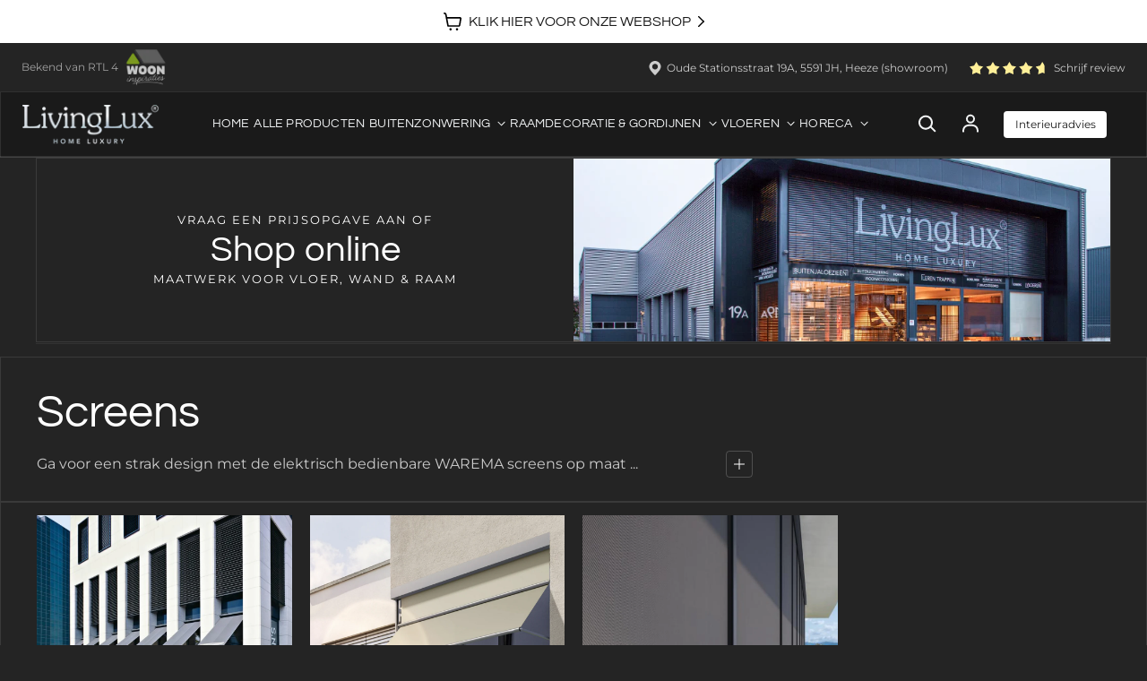

--- FILE ---
content_type: text/html; charset=utf-8
request_url: https://livinglux.eu/collections/screens/
body_size: 31474
content:
<!doctype html>
<html class='no-js' lang='nl' dir='ltr'>
  <head>
   <!-- Added by AVADA Cookies Bar -->
   <script>
   window.AVADA_COOKIES_BAR = window.AVADA_COOKIES_BAR || {};
   window.AVADA_COOKIES_BAR.shopId = 'pRSMAbNGBQVGFtG3Mfkh';
   window.AVADA_COOKIES_BAR.status = false;
   AVADA_COOKIES_BAR ={"customPrivacyLink":"/pages/privacyverklaring/","textColor":"#000000","messageColor":"#2C332F","fontStore":[{"value":"Montserrat","label":"Montserrat"}],"bgColor":"#FFFFFF","message":"LivingLux gebruikt cookies om de website beter te maken. Als je onze website gebruikt, gaan wij ervan uit dat je akkoord bent met het plaatsen van cookies.","desktopPosition":"bottom","showIcon":false,"displayType":"float_card","showOnCountry":"all","agreeBtnBgColor":"#000000","specificRegions":{"ccpa":false,"gdpr":false,"appi":false,"lgpd":false,"pipeda":false},"fontWeight":"500","iconColor":"#000000","showPrivacyPolicy":true,"textAvadaMobile":"rgba(0, 0, 0, 0.8)","height":"80px","textAvada":"rgba(0, 0, 0, 0.8)","privacyLink":"custom","customCss":"","agreeBtnTextColor":"#F8F8F8","textBtnColor":"#000000","desktopFloatCardPosition":"bottom_left","textFont":"Noto+Sans","advancedSetting":false,"denyTextColor":"#000000","agreeButtonText":"Akkoord","theme":"light_theme","privacyLinkText":"Lees meer","shopId":"pRSMAbNGBQVGFtG3Mfkh","urlIcon":"","btnColor":"#F8F8F8","agreeBtnBorder":"#2C332F","iconType":"default_icon","id":"PkTODHp9bgKmp4CtmL6W","privacyLinkColor":"#000000","themeName":"Light theme","display":"flex","denyButtonText":"Weigeren","displayAfter":"5","float":"","width":"563px","removeBranding":true,"mobilePositions":"bottom","optionPolicyLink":"select"}
 </script>
   <!-- /Added by AVADA Cookies Bar -->
 
    <meta charset='utf-8'>
    <meta http-equiv='X-UA-Compatible' content='IE=edge'>
    <meta name='viewport' content='width=device-width,initial-scale=1'>
    <meta name='theme-color' content='#242424'>

    <!-- Google Tag Manager -->
      <script>(function(w,d,s,l,i){w[l]=w[l]||[];w[l].push({'gtm.start':
      new Date().getTime(),event:'gtm.js'});var f=d.getElementsByTagName(s)[0],
      j=d.createElement(s),dl=l!='dataLayer'?'&l='+l:'';j.async=true;j.src=
      'https://www.googletagmanager.com/gtm.js?id='+i+dl;f.parentNode.insertBefore(j,f);
      })(window,document,'script','dataLayer','GTM-WHS9F58');</script>
    <!-- End Google Tag Manager -->

    <!-- Google tag (gtag.js) -->
    <script async src="https://www.googletagmanager.com/gtag/js?id=G-C1G2CY6MVG"></script>
    <script>
      window.dataLayer = window.dataLayer || [];
      function gtag(){dataLayer.push(arguments);}
      gtag('js', new Date());
    
      gtag('config', 'G-C1G2CY6MVG');
    </script>

    <meta name="p:domain_verify" content="24013725d54c6145dd80acd003ad6407"/><link rel='icon' type='image/png' href='//livinglux.eu/cdn/shop/files/favicon_4251dea3-d69d-4e67-9ccf-408e6cbf3f92.jpg?crop=center&height=32&v=1670924409&width=32'><link rel='preconnect' href='https://cdn.shopify.com'><link rel='preconnect' href='https://fonts.shopifycdn.com' crossorigin><title>Screens online op maat kopen | LivingLux
</title>

    
      <meta name='description' content='Windvaste screens op maat kopen begint bij LivingLux in Heeze. Bij ons kunt u terecht voor elektrisch bedienbare WAREMA screens. Ook voor screens met uitval of markisolette kunt u onze showroom bezoeken.'>
    

    

<meta property='og:site_name' content='LivingLux'>
<meta property='og:url' content='https://livinglux.eu/collections/screens'>
<meta property='og:title' content='Screens online op maat kopen | LivingLux'>
<meta property='og:type' content='website'>
<meta property='og:description' content='Windvaste screens op maat kopen begint bij LivingLux in Heeze. Bij ons kunt u terecht voor elektrisch bedienbare WAREMA screens. Ook voor screens met uitval of markisolette kunt u onze showroom bezoeken.'><meta property='og:image' content='http://livinglux.eu/cdn/shop/collections/buitenscreens.jpg?v=1668082360'>
  <meta property='og:image:secure_url' content='https://livinglux.eu/cdn/shop/collections/buitenscreens.jpg?v=1668082360'>
  <meta property='og:image:width' content='450'>
  <meta property='og:image:height' content='450'><meta name='twitter:card' content='summary_large_image'>
<meta name='twitter:title' content='Screens online op maat kopen | LivingLux'>
<meta name='twitter:description' content='Windvaste screens op maat kopen begint bij LivingLux in Heeze. Bij ons kunt u terecht voor elektrisch bedienbare WAREMA screens. Ook voor screens met uitval of markisolette kunt u onze showroom bezoeken.'>

    <meta name="google-site-verification" content="Sq_vzjOZvx9xQIjy48kfBL-WbFoczi39q4vqlfDWZWY" />

    <link rel='preload' as='script' href='//livinglux.eu/cdn/shop/t/2/assets/theme.js?v=68555783060720701181667391896'>
    <link rel='preload' as='style' href='//livinglux.eu/cdn/shop/t/2/assets/theme.css?v=159860396174367530321701169242'>

    <style data-shopify>@font-face {
  font-family: Questrial;
  font-weight: 400;
  font-style: normal;
  font-display: swap;
  src: url("//livinglux.eu/cdn/fonts/questrial/questrial_n4.66abac5d8209a647b4bf8089b0451928ef144c07.woff2") format("woff2"),
       url("//livinglux.eu/cdn/fonts/questrial/questrial_n4.e86c53e77682db9bf4b0ee2dd71f214dc16adda4.woff") format("woff");
}

  @font-face {
  font-family: Montserrat;
  font-weight: 400;
  font-style: normal;
  font-display: swap;
  src: url("//livinglux.eu/cdn/fonts/montserrat/montserrat_n4.81949fa0ac9fd2021e16436151e8eaa539321637.woff2") format("woff2"),
       url("//livinglux.eu/cdn/fonts/montserrat/montserrat_n4.a6c632ca7b62da89c3594789ba828388aac693fe.woff") format("woff");
}


  :root {
    
    --font-h-family: Questrial, sans-serif;
    --font-h-style: normal;
    --font-h-weight: 400;
    --font-h-base-size: 0;
    --font-h-letter-spacing: 0;
    --font-h-line-height: 1.2;

    
    --font-b-family: Montserrat, sans-serif;
    --font-b-style: normal;
    --font-b-weight: 400;
    --font-b-base-size: -10;
    --font-b-letter-spacing: 0;
    --font-b-line-height: 1.5;

    
    --color-default-text: 255, 255, 255;
    --color-default-background: 36, 36, 36;
    --color-accent-1: 204, 204, 204;
    --color-accent-2: 64, 64, 64;
    --color-accent-3: 36, 36, 36;
    --color-soft-background-opacity: 0.04;
    --color-soft-background: var(--color-default-text), var(--color-soft-background-opacity);
    --color-overlay: 6, 28, 47;
    --color-overlay-opacity: 0.2;
    --color-gradient-text: #ffffff;
    --color-gradient-background: #242424;
    --color-gradient-accent-1: linear-gradient(90deg, rgba(36, 36, 36, 1), rgba(64, 64, 64, 1) 100%);
    --color-gradient-accent-2: #404040;
    --color-gradient-accent-3: #242424;
    --color-pswp-background: #242424;

    
    --container-width: 1600px;
    --container-gutter: 16px;
    --container-gap: 6px;--header-transparent-buffer: calc(var(--header-height) * var(--enable-transparent-header));
--radius: 0px;
--button-radius: 4px;
    --button-outline-opacity: 100%;
    --button-outline-blur: 5px;

    
    --animations-multiple: 2;

    
--card-badge-radius: 20px;
--sold-out-badge-foreground: 255, 255, 255;
      --sold-out-badge-background: 6, 28, 47;
    --section-height-x-small: 100px;
    --section-height-small: 232px;
    --section-height-medium: 364px;
    --section-height-large: 496px;
    --section-height-x-large: 628px;
    --vertical-spacer: 40px;

    --form-input-height: 50px;

    --box-shadow: rgba(0, 0, 0, 0.16) 0px 3px 6px, rgba(0, 0, 0, 0.23) 0px 3px 6px;
  }

  @media (min-width: 751px) {
    :root {
      --container-gutter: 40px;
      --container-gap: 10px;

      --section-height-x-small: 160px;
      --section-height-small: 275px;
      --section-height-medium: 390px;
      --section-height-large: 505px;
      --section-height-x-large: 620px;

      --vertical-spacer: 50px;
    }
  }

  @media (min-width: 991px) {
    :root {
      --section-height-x-small: 230px;
      --section-height-small: 410px;
      --section-height-medium: 590px;
      --section-height-large: 770px;
      --section-height-x-large: 950px;

      --vertical-spacer: 70px;
    }
  }

  
.card-swatches__button::after {
      --custom-color-swatch-radius: 8px;
    }</style>
    <script>
  window.LoessTheme = {
    animations: {
      multiplier: 2
    },

    cartStrings: {
      addToCart: `In winkelwagen`,
      soldOut: `Uitverkocht`,
      unavailable: `Niet meer beschikbaar`,
      error: `There was an error while updating your cart. Please try again.`,
      quantityError: `You can only add {quantity} of this item to your cart.`
    },

    routes: {
      cart_add_url: '/cart/add',
      cart_change_url: '/cart/change',
      cart_update_url: '/cart/update',
      cart_url: '/cart',
      product_recommendations_url: '/recommendations/products'
    },

    scripts: {
      QRCode: `//livinglux.eu/cdn/shopifycloud/storefront/assets/themes_support/vendor/qrcode-3f2b403b.js`
    },

    strings: {
      copiedToClipboard: "Gekopieerd",
      shippingCalculatorError: "Een of meerdere fouten zijn ontstaan met het ophalen van de verzendmethodes. ",
      shippingCalculatorMultipleResults: "Er zijn meerdere verzendmethodes voor uw adres:",
      shippingCalculatorNoResults: "Wij verzenden helaas niet naar uw adres, stuur een mail naar info@livinglux.eu.",
      shippingCalculatorOneResult: "Er is één verzendmethode voor uw adres:"
    },

    styles: {
      modelViewerUiStyles: 'https://cdn.shopify.com/shopifycloud/model-viewer-ui/assets/v1.0/model-viewer-ui.css'
    }
  };
</script>


    <link href="//livinglux.eu/cdn/shop/t/2/assets/theme.css?v=159860396174367530321701169242" rel="stylesheet" type="text/css" media="all" />
<link rel='preload' as='font' href='//livinglux.eu/cdn/fonts/questrial/questrial_n4.66abac5d8209a647b4bf8089b0451928ef144c07.woff2' type='font/woff2' crossorigin><link rel='preload' as='font' href='//livinglux.eu/cdn/fonts/montserrat/montserrat_n4.81949fa0ac9fd2021e16436151e8eaa539321637.woff2' type='font/woff2' crossorigin><script>
      if ('noModule' in HTMLScriptElement.prototype) {
        document.documentElement.className = document.documentElement.className.replace('no-js', 'js');
      }
    </script>

    <script type="text/javascript">
      (function(c,l,a,r,i,t,y){
          c[a]=c[a]||function(){(c[a].q=c[a].q||[]).push(arguments)};
          t=l.createElement(r);t.async=1;t.src="https://www.clarity.ms/tag/"+i;
          y=l.getElementsByTagName(r)[0];y.parentNode.insertBefore(t,y);
      })(window, document, "clarity", "script", "f9249dggyd");
    </script>

    <script>window.performance && window.performance.mark && window.performance.mark('shopify.content_for_header.start');</script><meta id="shopify-digital-wallet" name="shopify-digital-wallet" content="/67316154660/digital_wallets/dialog">
<link rel="alternate" type="application/atom+xml" title="Feed" href="/collections/screens.atom" />
<link rel="alternate" type="application/json+oembed" href="https://livinglux.eu/collections/screens.oembed">
<script async="async" src="/checkouts/internal/preloads.js?locale=nl-NL"></script>
<script id="shopify-features" type="application/json">{"accessToken":"3b6df55fae18436ff83e457470ca7544","betas":["rich-media-storefront-analytics"],"domain":"livinglux.eu","predictiveSearch":true,"shopId":67316154660,"locale":"nl"}</script>
<script>var Shopify = Shopify || {};
Shopify.shop = "livinglux-shop.myshopify.com";
Shopify.locale = "nl";
Shopify.currency = {"active":"EUR","rate":"1.0"};
Shopify.country = "NL";
Shopify.theme = {"name":"LivingLux theme","id":137051111716,"schema_name":"Upscale","schema_version":"1.2.1","theme_store_id":1754,"role":"main"};
Shopify.theme.handle = "null";
Shopify.theme.style = {"id":null,"handle":null};
Shopify.cdnHost = "livinglux.eu/cdn";
Shopify.routes = Shopify.routes || {};
Shopify.routes.root = "/";</script>
<script type="module">!function(o){(o.Shopify=o.Shopify||{}).modules=!0}(window);</script>
<script>!function(o){function n(){var o=[];function n(){o.push(Array.prototype.slice.apply(arguments))}return n.q=o,n}var t=o.Shopify=o.Shopify||{};t.loadFeatures=n(),t.autoloadFeatures=n()}(window);</script>
<script id="shop-js-analytics" type="application/json">{"pageType":"collection"}</script>
<script defer="defer" async type="module" src="//livinglux.eu/cdn/shopifycloud/shop-js/modules/v2/client.init-shop-cart-sync_vOV-a8uK.nl.esm.js"></script>
<script defer="defer" async type="module" src="//livinglux.eu/cdn/shopifycloud/shop-js/modules/v2/chunk.common_CJhj07vB.esm.js"></script>
<script defer="defer" async type="module" src="//livinglux.eu/cdn/shopifycloud/shop-js/modules/v2/chunk.modal_CUgVXUZf.esm.js"></script>
<script type="module">
  await import("//livinglux.eu/cdn/shopifycloud/shop-js/modules/v2/client.init-shop-cart-sync_vOV-a8uK.nl.esm.js");
await import("//livinglux.eu/cdn/shopifycloud/shop-js/modules/v2/chunk.common_CJhj07vB.esm.js");
await import("//livinglux.eu/cdn/shopifycloud/shop-js/modules/v2/chunk.modal_CUgVXUZf.esm.js");

  window.Shopify.SignInWithShop?.initShopCartSync?.({"fedCMEnabled":true,"windoidEnabled":true});

</script>
<script>(function() {
  var isLoaded = false;
  function asyncLoad() {
    if (isLoaded) return;
    isLoaded = true;
    var urls = ["https:\/\/call.chatra.io\/shopify?chatraId=EMTxdZn4AKkGyGePk\u0026shop=livinglux-shop.myshopify.com"];
    for (var i = 0; i < urls.length; i++) {
      var s = document.createElement('script');
      s.type = 'text/javascript';
      s.async = true;
      s.src = urls[i];
      var x = document.getElementsByTagName('script')[0];
      x.parentNode.insertBefore(s, x);
    }
  };
  if(window.attachEvent) {
    window.attachEvent('onload', asyncLoad);
  } else {
    window.addEventListener('load', asyncLoad, false);
  }
})();</script>
<script id="__st">var __st={"a":67316154660,"offset":3600,"reqid":"3878fc29-784b-4e9b-8aba-cd94c3fbba8e-1770094677","pageurl":"livinglux.eu\/collections\/screens","u":"eade033eac62","p":"collection","rtyp":"collection","rid":427221385508};</script>
<script>window.ShopifyPaypalV4VisibilityTracking = true;</script>
<script id="captcha-bootstrap">!function(){'use strict';const t='contact',e='account',n='new_comment',o=[[t,t],['blogs',n],['comments',n],[t,'customer']],c=[[e,'customer_login'],[e,'guest_login'],[e,'recover_customer_password'],[e,'create_customer']],r=t=>t.map((([t,e])=>`form[action*='/${t}']:not([data-nocaptcha='true']) input[name='form_type'][value='${e}']`)).join(','),a=t=>()=>t?[...document.querySelectorAll(t)].map((t=>t.form)):[];function s(){const t=[...o],e=r(t);return a(e)}const i='password',u='form_key',d=['recaptcha-v3-token','g-recaptcha-response','h-captcha-response',i],f=()=>{try{return window.sessionStorage}catch{return}},m='__shopify_v',_=t=>t.elements[u];function p(t,e,n=!1){try{const o=window.sessionStorage,c=JSON.parse(o.getItem(e)),{data:r}=function(t){const{data:e,action:n}=t;return t[m]||n?{data:e,action:n}:{data:t,action:n}}(c);for(const[e,n]of Object.entries(r))t.elements[e]&&(t.elements[e].value=n);n&&o.removeItem(e)}catch(o){console.error('form repopulation failed',{error:o})}}const l='form_type',E='cptcha';function T(t){t.dataset[E]=!0}const w=window,h=w.document,L='Shopify',v='ce_forms',y='captcha';let A=!1;((t,e)=>{const n=(g='f06e6c50-85a8-45c8-87d0-21a2b65856fe',I='https://cdn.shopify.com/shopifycloud/storefront-forms-hcaptcha/ce_storefront_forms_captcha_hcaptcha.v1.5.2.iife.js',D={infoText:'Beschermd door hCaptcha',privacyText:'Privacy',termsText:'Voorwaarden'},(t,e,n)=>{const o=w[L][v],c=o.bindForm;if(c)return c(t,g,e,D).then(n);var r;o.q.push([[t,g,e,D],n]),r=I,A||(h.body.append(Object.assign(h.createElement('script'),{id:'captcha-provider',async:!0,src:r})),A=!0)});var g,I,D;w[L]=w[L]||{},w[L][v]=w[L][v]||{},w[L][v].q=[],w[L][y]=w[L][y]||{},w[L][y].protect=function(t,e){n(t,void 0,e),T(t)},Object.freeze(w[L][y]),function(t,e,n,w,h,L){const[v,y,A,g]=function(t,e,n){const i=e?o:[],u=t?c:[],d=[...i,...u],f=r(d),m=r(i),_=r(d.filter((([t,e])=>n.includes(e))));return[a(f),a(m),a(_),s()]}(w,h,L),I=t=>{const e=t.target;return e instanceof HTMLFormElement?e:e&&e.form},D=t=>v().includes(t);t.addEventListener('submit',(t=>{const e=I(t);if(!e)return;const n=D(e)&&!e.dataset.hcaptchaBound&&!e.dataset.recaptchaBound,o=_(e),c=g().includes(e)&&(!o||!o.value);(n||c)&&t.preventDefault(),c&&!n&&(function(t){try{if(!f())return;!function(t){const e=f();if(!e)return;const n=_(t);if(!n)return;const o=n.value;o&&e.removeItem(o)}(t);const e=Array.from(Array(32),(()=>Math.random().toString(36)[2])).join('');!function(t,e){_(t)||t.append(Object.assign(document.createElement('input'),{type:'hidden',name:u})),t.elements[u].value=e}(t,e),function(t,e){const n=f();if(!n)return;const o=[...t.querySelectorAll(`input[type='${i}']`)].map((({name:t})=>t)),c=[...d,...o],r={};for(const[a,s]of new FormData(t).entries())c.includes(a)||(r[a]=s);n.setItem(e,JSON.stringify({[m]:1,action:t.action,data:r}))}(t,e)}catch(e){console.error('failed to persist form',e)}}(e),e.submit())}));const S=(t,e)=>{t&&!t.dataset[E]&&(n(t,e.some((e=>e===t))),T(t))};for(const o of['focusin','change'])t.addEventListener(o,(t=>{const e=I(t);D(e)&&S(e,y())}));const B=e.get('form_key'),M=e.get(l),P=B&&M;t.addEventListener('DOMContentLoaded',(()=>{const t=y();if(P)for(const e of t)e.elements[l].value===M&&p(e,B);[...new Set([...A(),...v().filter((t=>'true'===t.dataset.shopifyCaptcha))])].forEach((e=>S(e,t)))}))}(h,new URLSearchParams(w.location.search),n,t,e,['guest_login'])})(!0,!0)}();</script>
<script integrity="sha256-4kQ18oKyAcykRKYeNunJcIwy7WH5gtpwJnB7kiuLZ1E=" data-source-attribution="shopify.loadfeatures" defer="defer" src="//livinglux.eu/cdn/shopifycloud/storefront/assets/storefront/load_feature-a0a9edcb.js" crossorigin="anonymous"></script>
<script data-source-attribution="shopify.dynamic_checkout.dynamic.init">var Shopify=Shopify||{};Shopify.PaymentButton=Shopify.PaymentButton||{isStorefrontPortableWallets:!0,init:function(){window.Shopify.PaymentButton.init=function(){};var t=document.createElement("script");t.src="https://livinglux.eu/cdn/shopifycloud/portable-wallets/latest/portable-wallets.nl.js",t.type="module",document.head.appendChild(t)}};
</script>
<script data-source-attribution="shopify.dynamic_checkout.buyer_consent">
  function portableWalletsHideBuyerConsent(e){var t=document.getElementById("shopify-buyer-consent"),n=document.getElementById("shopify-subscription-policy-button");t&&n&&(t.classList.add("hidden"),t.setAttribute("aria-hidden","true"),n.removeEventListener("click",e))}function portableWalletsShowBuyerConsent(e){var t=document.getElementById("shopify-buyer-consent"),n=document.getElementById("shopify-subscription-policy-button");t&&n&&(t.classList.remove("hidden"),t.removeAttribute("aria-hidden"),n.addEventListener("click",e))}window.Shopify?.PaymentButton&&(window.Shopify.PaymentButton.hideBuyerConsent=portableWalletsHideBuyerConsent,window.Shopify.PaymentButton.showBuyerConsent=portableWalletsShowBuyerConsent);
</script>
<script data-source-attribution="shopify.dynamic_checkout.cart.bootstrap">document.addEventListener("DOMContentLoaded",(function(){function t(){return document.querySelector("shopify-accelerated-checkout-cart, shopify-accelerated-checkout")}if(t())Shopify.PaymentButton.init();else{new MutationObserver((function(e,n){t()&&(Shopify.PaymentButton.init(),n.disconnect())})).observe(document.body,{childList:!0,subtree:!0})}}));
</script>

<script>window.performance && window.performance.mark && window.performance.mark('shopify.content_for_header.end');</script>
  <link rel="canonical" href="https://livinglux.eu/collections/screens">
<link href="https://monorail-edge.shopifysvc.com" rel="dns-prefetch">
<script>(function(){if ("sendBeacon" in navigator && "performance" in window) {try {var session_token_from_headers = performance.getEntriesByType('navigation')[0].serverTiming.find(x => x.name == '_s').description;} catch {var session_token_from_headers = undefined;}var session_cookie_matches = document.cookie.match(/_shopify_s=([^;]*)/);var session_token_from_cookie = session_cookie_matches && session_cookie_matches.length === 2 ? session_cookie_matches[1] : "";var session_token = session_token_from_headers || session_token_from_cookie || "";function handle_abandonment_event(e) {var entries = performance.getEntries().filter(function(entry) {return /monorail-edge.shopifysvc.com/.test(entry.name);});if (!window.abandonment_tracked && entries.length === 0) {window.abandonment_tracked = true;var currentMs = Date.now();var navigation_start = performance.timing.navigationStart;var payload = {shop_id: 67316154660,url: window.location.href,navigation_start,duration: currentMs - navigation_start,session_token,page_type: "collection"};window.navigator.sendBeacon("https://monorail-edge.shopifysvc.com/v1/produce", JSON.stringify({schema_id: "online_store_buyer_site_abandonment/1.1",payload: payload,metadata: {event_created_at_ms: currentMs,event_sent_at_ms: currentMs}}));}}window.addEventListener('pagehide', handle_abandonment_event);}}());</script>
<script id="web-pixels-manager-setup">(function e(e,d,r,n,o){if(void 0===o&&(o={}),!Boolean(null===(a=null===(i=window.Shopify)||void 0===i?void 0:i.analytics)||void 0===a?void 0:a.replayQueue)){var i,a;window.Shopify=window.Shopify||{};var t=window.Shopify;t.analytics=t.analytics||{};var s=t.analytics;s.replayQueue=[],s.publish=function(e,d,r){return s.replayQueue.push([e,d,r]),!0};try{self.performance.mark("wpm:start")}catch(e){}var l=function(){var e={modern:/Edge?\/(1{2}[4-9]|1[2-9]\d|[2-9]\d{2}|\d{4,})\.\d+(\.\d+|)|Firefox\/(1{2}[4-9]|1[2-9]\d|[2-9]\d{2}|\d{4,})\.\d+(\.\d+|)|Chrom(ium|e)\/(9{2}|\d{3,})\.\d+(\.\d+|)|(Maci|X1{2}).+ Version\/(15\.\d+|(1[6-9]|[2-9]\d|\d{3,})\.\d+)([,.]\d+|)( \(\w+\)|)( Mobile\/\w+|) Safari\/|Chrome.+OPR\/(9{2}|\d{3,})\.\d+\.\d+|(CPU[ +]OS|iPhone[ +]OS|CPU[ +]iPhone|CPU IPhone OS|CPU iPad OS)[ +]+(15[._]\d+|(1[6-9]|[2-9]\d|\d{3,})[._]\d+)([._]\d+|)|Android:?[ /-](13[3-9]|1[4-9]\d|[2-9]\d{2}|\d{4,})(\.\d+|)(\.\d+|)|Android.+Firefox\/(13[5-9]|1[4-9]\d|[2-9]\d{2}|\d{4,})\.\d+(\.\d+|)|Android.+Chrom(ium|e)\/(13[3-9]|1[4-9]\d|[2-9]\d{2}|\d{4,})\.\d+(\.\d+|)|SamsungBrowser\/([2-9]\d|\d{3,})\.\d+/,legacy:/Edge?\/(1[6-9]|[2-9]\d|\d{3,})\.\d+(\.\d+|)|Firefox\/(5[4-9]|[6-9]\d|\d{3,})\.\d+(\.\d+|)|Chrom(ium|e)\/(5[1-9]|[6-9]\d|\d{3,})\.\d+(\.\d+|)([\d.]+$|.*Safari\/(?![\d.]+ Edge\/[\d.]+$))|(Maci|X1{2}).+ Version\/(10\.\d+|(1[1-9]|[2-9]\d|\d{3,})\.\d+)([,.]\d+|)( \(\w+\)|)( Mobile\/\w+|) Safari\/|Chrome.+OPR\/(3[89]|[4-9]\d|\d{3,})\.\d+\.\d+|(CPU[ +]OS|iPhone[ +]OS|CPU[ +]iPhone|CPU IPhone OS|CPU iPad OS)[ +]+(10[._]\d+|(1[1-9]|[2-9]\d|\d{3,})[._]\d+)([._]\d+|)|Android:?[ /-](13[3-9]|1[4-9]\d|[2-9]\d{2}|\d{4,})(\.\d+|)(\.\d+|)|Mobile Safari.+OPR\/([89]\d|\d{3,})\.\d+\.\d+|Android.+Firefox\/(13[5-9]|1[4-9]\d|[2-9]\d{2}|\d{4,})\.\d+(\.\d+|)|Android.+Chrom(ium|e)\/(13[3-9]|1[4-9]\d|[2-9]\d{2}|\d{4,})\.\d+(\.\d+|)|Android.+(UC? ?Browser|UCWEB|U3)[ /]?(15\.([5-9]|\d{2,})|(1[6-9]|[2-9]\d|\d{3,})\.\d+)\.\d+|SamsungBrowser\/(5\.\d+|([6-9]|\d{2,})\.\d+)|Android.+MQ{2}Browser\/(14(\.(9|\d{2,})|)|(1[5-9]|[2-9]\d|\d{3,})(\.\d+|))(\.\d+|)|K[Aa][Ii]OS\/(3\.\d+|([4-9]|\d{2,})\.\d+)(\.\d+|)/},d=e.modern,r=e.legacy,n=navigator.userAgent;return n.match(d)?"modern":n.match(r)?"legacy":"unknown"}(),u="modern"===l?"modern":"legacy",c=(null!=n?n:{modern:"",legacy:""})[u],f=function(e){return[e.baseUrl,"/wpm","/b",e.hashVersion,"modern"===e.buildTarget?"m":"l",".js"].join("")}({baseUrl:d,hashVersion:r,buildTarget:u}),m=function(e){var d=e.version,r=e.bundleTarget,n=e.surface,o=e.pageUrl,i=e.monorailEndpoint;return{emit:function(e){var a=e.status,t=e.errorMsg,s=(new Date).getTime(),l=JSON.stringify({metadata:{event_sent_at_ms:s},events:[{schema_id:"web_pixels_manager_load/3.1",payload:{version:d,bundle_target:r,page_url:o,status:a,surface:n,error_msg:t},metadata:{event_created_at_ms:s}}]});if(!i)return console&&console.warn&&console.warn("[Web Pixels Manager] No Monorail endpoint provided, skipping logging."),!1;try{return self.navigator.sendBeacon.bind(self.navigator)(i,l)}catch(e){}var u=new XMLHttpRequest;try{return u.open("POST",i,!0),u.setRequestHeader("Content-Type","text/plain"),u.send(l),!0}catch(e){return console&&console.warn&&console.warn("[Web Pixels Manager] Got an unhandled error while logging to Monorail."),!1}}}}({version:r,bundleTarget:l,surface:e.surface,pageUrl:self.location.href,monorailEndpoint:e.monorailEndpoint});try{o.browserTarget=l,function(e){var d=e.src,r=e.async,n=void 0===r||r,o=e.onload,i=e.onerror,a=e.sri,t=e.scriptDataAttributes,s=void 0===t?{}:t,l=document.createElement("script"),u=document.querySelector("head"),c=document.querySelector("body");if(l.async=n,l.src=d,a&&(l.integrity=a,l.crossOrigin="anonymous"),s)for(var f in s)if(Object.prototype.hasOwnProperty.call(s,f))try{l.dataset[f]=s[f]}catch(e){}if(o&&l.addEventListener("load",o),i&&l.addEventListener("error",i),u)u.appendChild(l);else{if(!c)throw new Error("Did not find a head or body element to append the script");c.appendChild(l)}}({src:f,async:!0,onload:function(){if(!function(){var e,d;return Boolean(null===(d=null===(e=window.Shopify)||void 0===e?void 0:e.analytics)||void 0===d?void 0:d.initialized)}()){var d=window.webPixelsManager.init(e)||void 0;if(d){var r=window.Shopify.analytics;r.replayQueue.forEach((function(e){var r=e[0],n=e[1],o=e[2];d.publishCustomEvent(r,n,o)})),r.replayQueue=[],r.publish=d.publishCustomEvent,r.visitor=d.visitor,r.initialized=!0}}},onerror:function(){return m.emit({status:"failed",errorMsg:"".concat(f," has failed to load")})},sri:function(e){var d=/^sha384-[A-Za-z0-9+/=]+$/;return"string"==typeof e&&d.test(e)}(c)?c:"",scriptDataAttributes:o}),m.emit({status:"loading"})}catch(e){m.emit({status:"failed",errorMsg:(null==e?void 0:e.message)||"Unknown error"})}}})({shopId: 67316154660,storefrontBaseUrl: "https://livinglux.eu",extensionsBaseUrl: "https://extensions.shopifycdn.com/cdn/shopifycloud/web-pixels-manager",monorailEndpoint: "https://monorail-edge.shopifysvc.com/unstable/produce_batch",surface: "storefront-renderer",enabledBetaFlags: ["2dca8a86"],webPixelsConfigList: [{"id":"shopify-app-pixel","configuration":"{}","eventPayloadVersion":"v1","runtimeContext":"STRICT","scriptVersion":"0450","apiClientId":"shopify-pixel","type":"APP","privacyPurposes":["ANALYTICS","MARKETING"]},{"id":"shopify-custom-pixel","eventPayloadVersion":"v1","runtimeContext":"LAX","scriptVersion":"0450","apiClientId":"shopify-pixel","type":"CUSTOM","privacyPurposes":["ANALYTICS","MARKETING"]}],isMerchantRequest: false,initData: {"shop":{"name":"LivingLux","paymentSettings":{"currencyCode":"EUR"},"myshopifyDomain":"livinglux-shop.myshopify.com","countryCode":"NL","storefrontUrl":"https:\/\/livinglux.eu"},"customer":null,"cart":null,"checkout":null,"productVariants":[],"purchasingCompany":null},},"https://livinglux.eu/cdn","3918e4e0wbf3ac3cepc5707306mb02b36c6",{"modern":"","legacy":""},{"shopId":"67316154660","storefrontBaseUrl":"https:\/\/livinglux.eu","extensionBaseUrl":"https:\/\/extensions.shopifycdn.com\/cdn\/shopifycloud\/web-pixels-manager","surface":"storefront-renderer","enabledBetaFlags":"[\"2dca8a86\"]","isMerchantRequest":"false","hashVersion":"3918e4e0wbf3ac3cepc5707306mb02b36c6","publish":"custom","events":"[[\"page_viewed\",{}],[\"collection_viewed\",{\"collection\":{\"id\":\"427221385508\",\"title\":\"Screens\",\"productVariants\":[{\"price\":{\"amount\":0.0,\"currencyCode\":\"EUR\"},\"product\":{\"title\":\"Warema screen met uitvalarm\",\"vendor\":\"LivingLux\",\"id\":\"8034206286116\",\"untranslatedTitle\":\"Warema screen met uitvalarm\",\"url\":\"\/products\/warema-screen-met-uitvalarm\",\"type\":\"\"},\"id\":\"44154058637604\",\"image\":{\"src\":\"\/\/livinglux.eu\/cdn\/shop\/products\/screen-uitvalarm.jpg?v=1670240067\"},\"sku\":\"\",\"title\":\"Default Title\",\"untranslatedTitle\":\"Default Title\"},{\"price\":{\"amount\":0.0,\"currencyCode\":\"EUR\"},\"product\":{\"title\":\"Warema screen als markisolette\",\"vendor\":\"LivingLux\",\"id\":\"8034182693156\",\"untranslatedTitle\":\"Warema screen als markisolette\",\"url\":\"\/products\/warema-screen-als-markisolette\",\"type\":\"\"},\"id\":\"44153964822820\",\"image\":{\"src\":\"\/\/livinglux.eu\/cdn\/shop\/products\/screen-markisolette.jpg?v=1670237716\"},\"sku\":\"\",\"title\":\"Default Title\",\"untranslatedTitle\":\"Default Title\"},{\"price\":{\"amount\":0.0,\"currencyCode\":\"EUR\"},\"product\":{\"title\":\"Warema Zipscreen met railsgeleiding\",\"vendor\":\"LivingLux\",\"id\":\"8031642616100\",\"untranslatedTitle\":\"Warema Zipscreen met railsgeleiding\",\"url\":\"\/products\/warema-zipscreen-met-railsgeleiding\",\"type\":\"\"},\"id\":\"44137534521636\",\"image\":{\"src\":\"\/\/livinglux.eu\/cdn\/shop\/products\/elektrisch-screen.jpg?v=1669989533\"},\"sku\":\"\",\"title\":\"Default Title\",\"untranslatedTitle\":\"Default Title\"}]}}]]"});</script><script>
  window.ShopifyAnalytics = window.ShopifyAnalytics || {};
  window.ShopifyAnalytics.meta = window.ShopifyAnalytics.meta || {};
  window.ShopifyAnalytics.meta.currency = 'EUR';
  var meta = {"products":[{"id":8034206286116,"gid":"gid:\/\/shopify\/Product\/8034206286116","vendor":"LivingLux","type":"","handle":"warema-screen-met-uitvalarm","variants":[{"id":44154058637604,"price":0,"name":"Warema screen met uitvalarm","public_title":null,"sku":""}],"remote":false},{"id":8034182693156,"gid":"gid:\/\/shopify\/Product\/8034182693156","vendor":"LivingLux","type":"","handle":"warema-screen-als-markisolette","variants":[{"id":44153964822820,"price":0,"name":"Warema screen als markisolette","public_title":null,"sku":""}],"remote":false},{"id":8031642616100,"gid":"gid:\/\/shopify\/Product\/8031642616100","vendor":"LivingLux","type":"","handle":"warema-zipscreen-met-railsgeleiding","variants":[{"id":44137534521636,"price":0,"name":"Warema Zipscreen met railsgeleiding","public_title":null,"sku":""}],"remote":false}],"page":{"pageType":"collection","resourceType":"collection","resourceId":427221385508,"requestId":"3878fc29-784b-4e9b-8aba-cd94c3fbba8e-1770094677"}};
  for (var attr in meta) {
    window.ShopifyAnalytics.meta[attr] = meta[attr];
  }
</script>
<script class="analytics">
  (function () {
    var customDocumentWrite = function(content) {
      var jquery = null;

      if (window.jQuery) {
        jquery = window.jQuery;
      } else if (window.Checkout && window.Checkout.$) {
        jquery = window.Checkout.$;
      }

      if (jquery) {
        jquery('body').append(content);
      }
    };

    var hasLoggedConversion = function(token) {
      if (token) {
        return document.cookie.indexOf('loggedConversion=' + token) !== -1;
      }
      return false;
    }

    var setCookieIfConversion = function(token) {
      if (token) {
        var twoMonthsFromNow = new Date(Date.now());
        twoMonthsFromNow.setMonth(twoMonthsFromNow.getMonth() + 2);

        document.cookie = 'loggedConversion=' + token + '; expires=' + twoMonthsFromNow;
      }
    }

    var trekkie = window.ShopifyAnalytics.lib = window.trekkie = window.trekkie || [];
    if (trekkie.integrations) {
      return;
    }
    trekkie.methods = [
      'identify',
      'page',
      'ready',
      'track',
      'trackForm',
      'trackLink'
    ];
    trekkie.factory = function(method) {
      return function() {
        var args = Array.prototype.slice.call(arguments);
        args.unshift(method);
        trekkie.push(args);
        return trekkie;
      };
    };
    for (var i = 0; i < trekkie.methods.length; i++) {
      var key = trekkie.methods[i];
      trekkie[key] = trekkie.factory(key);
    }
    trekkie.load = function(config) {
      trekkie.config = config || {};
      trekkie.config.initialDocumentCookie = document.cookie;
      var first = document.getElementsByTagName('script')[0];
      var script = document.createElement('script');
      script.type = 'text/javascript';
      script.onerror = function(e) {
        var scriptFallback = document.createElement('script');
        scriptFallback.type = 'text/javascript';
        scriptFallback.onerror = function(error) {
                var Monorail = {
      produce: function produce(monorailDomain, schemaId, payload) {
        var currentMs = new Date().getTime();
        var event = {
          schema_id: schemaId,
          payload: payload,
          metadata: {
            event_created_at_ms: currentMs,
            event_sent_at_ms: currentMs
          }
        };
        return Monorail.sendRequest("https://" + monorailDomain + "/v1/produce", JSON.stringify(event));
      },
      sendRequest: function sendRequest(endpointUrl, payload) {
        // Try the sendBeacon API
        if (window && window.navigator && typeof window.navigator.sendBeacon === 'function' && typeof window.Blob === 'function' && !Monorail.isIos12()) {
          var blobData = new window.Blob([payload], {
            type: 'text/plain'
          });

          if (window.navigator.sendBeacon(endpointUrl, blobData)) {
            return true;
          } // sendBeacon was not successful

        } // XHR beacon

        var xhr = new XMLHttpRequest();

        try {
          xhr.open('POST', endpointUrl);
          xhr.setRequestHeader('Content-Type', 'text/plain');
          xhr.send(payload);
        } catch (e) {
          console.log(e);
        }

        return false;
      },
      isIos12: function isIos12() {
        return window.navigator.userAgent.lastIndexOf('iPhone; CPU iPhone OS 12_') !== -1 || window.navigator.userAgent.lastIndexOf('iPad; CPU OS 12_') !== -1;
      }
    };
    Monorail.produce('monorail-edge.shopifysvc.com',
      'trekkie_storefront_load_errors/1.1',
      {shop_id: 67316154660,
      theme_id: 137051111716,
      app_name: "storefront",
      context_url: window.location.href,
      source_url: "//livinglux.eu/cdn/s/trekkie.storefront.79098466c851f41c92951ae7d219bd75d823e9dd.min.js"});

        };
        scriptFallback.async = true;
        scriptFallback.src = '//livinglux.eu/cdn/s/trekkie.storefront.79098466c851f41c92951ae7d219bd75d823e9dd.min.js';
        first.parentNode.insertBefore(scriptFallback, first);
      };
      script.async = true;
      script.src = '//livinglux.eu/cdn/s/trekkie.storefront.79098466c851f41c92951ae7d219bd75d823e9dd.min.js';
      first.parentNode.insertBefore(script, first);
    };
    trekkie.load(
      {"Trekkie":{"appName":"storefront","development":false,"defaultAttributes":{"shopId":67316154660,"isMerchantRequest":null,"themeId":137051111716,"themeCityHash":"2528618747352758663","contentLanguage":"nl","currency":"EUR","eventMetadataId":"e5195c7a-82ca-4b60-a0c9-f2bf91933ea6"},"isServerSideCookieWritingEnabled":true,"monorailRegion":"shop_domain","enabledBetaFlags":["65f19447","b5387b81"]},"Session Attribution":{},"S2S":{"facebookCapiEnabled":false,"source":"trekkie-storefront-renderer","apiClientId":580111}}
    );

    var loaded = false;
    trekkie.ready(function() {
      if (loaded) return;
      loaded = true;

      window.ShopifyAnalytics.lib = window.trekkie;

      var originalDocumentWrite = document.write;
      document.write = customDocumentWrite;
      try { window.ShopifyAnalytics.merchantGoogleAnalytics.call(this); } catch(error) {};
      document.write = originalDocumentWrite;

      window.ShopifyAnalytics.lib.page(null,{"pageType":"collection","resourceType":"collection","resourceId":427221385508,"requestId":"3878fc29-784b-4e9b-8aba-cd94c3fbba8e-1770094677","shopifyEmitted":true});

      var match = window.location.pathname.match(/checkouts\/(.+)\/(thank_you|post_purchase)/)
      var token = match? match[1]: undefined;
      if (!hasLoggedConversion(token)) {
        setCookieIfConversion(token);
        window.ShopifyAnalytics.lib.track("Viewed Product Category",{"currency":"EUR","category":"Collection: screens","collectionName":"screens","collectionId":427221385508,"nonInteraction":true},undefined,undefined,{"shopifyEmitted":true});
      }
    });


        var eventsListenerScript = document.createElement('script');
        eventsListenerScript.async = true;
        eventsListenerScript.src = "//livinglux.eu/cdn/shopifycloud/storefront/assets/shop_events_listener-3da45d37.js";
        document.getElementsByTagName('head')[0].appendChild(eventsListenerScript);

})();</script>
  <script>
  if (!window.ga || (window.ga && typeof window.ga !== 'function')) {
    window.ga = function ga() {
      (window.ga.q = window.ga.q || []).push(arguments);
      if (window.Shopify && window.Shopify.analytics && typeof window.Shopify.analytics.publish === 'function') {
        window.Shopify.analytics.publish("ga_stub_called", {}, {sendTo: "google_osp_migration"});
      }
      console.error("Shopify's Google Analytics stub called with:", Array.from(arguments), "\nSee https://help.shopify.com/manual/promoting-marketing/pixels/pixel-migration#google for more information.");
    };
    if (window.Shopify && window.Shopify.analytics && typeof window.Shopify.analytics.publish === 'function') {
      window.Shopify.analytics.publish("ga_stub_initialized", {}, {sendTo: "google_osp_migration"});
    }
  }
</script>
<script
  defer
  src="https://livinglux.eu/cdn/shopifycloud/perf-kit/shopify-perf-kit-3.1.0.min.js"
  data-application="storefront-renderer"
  data-shop-id="67316154660"
  data-render-region="gcp-us-east1"
  data-page-type="collection"
  data-theme-instance-id="137051111716"
  data-theme-name="Upscale"
  data-theme-version="1.2.1"
  data-monorail-region="shop_domain"
  data-resource-timing-sampling-rate="10"
  data-shs="true"
  data-shs-beacon="true"
  data-shs-export-with-fetch="true"
  data-shs-logs-sample-rate="1"
  data-shs-beacon-endpoint="https://livinglux.eu/api/collect"
></script>
</head>

  <body class=' template-collection collection-Screens'>
    <!-- Google Tag Manager (noscript) -->
    <noscript><iframe src="https://www.googletagmanager.com/ns.html?id=GTM-WHS9F58"
    height="0" width="0" style="display:none;visibility:hidden"></iframe></noscript>
    <!-- End Google Tag Manager (noscript) -->
    <a class='skip-to-content-link button button--primary button--large sr-only' href='#MainContent'>
      Skip naar volgende content
    </a>

    <a href="https://livinglux.shop/" target="_blank" class="ecom-bar">
      <svg xmlns="http://www.w3.org/2000/svg" width="20" height="20" fill="none"><path fill="#000" fill-rule="evenodd" d="M.833 0a.833.833 0 0 0 0 1.667h.283c.226 0 .554.2.642.68v.004l2.423 12.804a.833.833 0 0 0 1.035.65.818.818 0 0 0 .069.003h10.397c.176 0 .33.006.49.012l.272.01c.244.007.537.008.82-.046.303-.058.626-.185.905-.454.272-.262.436-.599.538-.965a.822.822 0 0 0 .018-.082l1.228-7.226C20.211 6.008 19.39 5 18.325 5H3.956l-.559-2.954v-.002C3.193.937 2.3 0 1.116 0H.833Zm3.438 6.667 1.415 7.474h9.995c.21 0 .424.008.603.015l.207.008c.233.007.368 0 .46-.017a.284.284 0 0 0 .062-.017.513.513 0 0 0 .077-.173l1.226-7.214a.836.836 0 0 1 .015-.07.028.028 0 0 0-.007-.006H4.271Zm12.742 7.463a.016.016 0 0 0 .004-.003h-.001l-.003.003Zm-7.958 4.564c0 .721-.56 1.306-1.25 1.306s-1.25-.585-1.25-1.306c0-.721.56-1.306 1.25-1.306s1.25.584 1.25 1.306ZM15.005 20c.69 0 1.25-.585 1.25-1.306 0-.721-.56-1.306-1.25-1.306s-1.25.584-1.25 1.306c0 .721.56 1.306 1.25 1.306Z" clip-rule="evenodd"/></svg>
      <span>Klik hier voor onze webshop</span>
      <svg xmlns="http://www.w3.org/2000/svg" width="7" height="12" fill="none"><path fill="#000" d="M.759 12a.78.78 0 0 1-.518-.198c-.275-.263-.275-.692 0-.989L5.207 6l-5-4.813C-.07.923-.07.495.207.197c.276-.263.724-.263 1.034 0l5.552 5.308A.656.656 0 0 1 7 6a.656.656 0 0 1-.207.495l-5.517 5.307A.85.85 0 0 1 .759 12Z"/></svg>
    </a><section id="shopify-section-announcement-bar" class="shopify-section"><div class="announcement-utility-bar "></div>

<script>
  (() => {
    const announcementBarHeight = document.getElementById('shopify-section-announcement-bar').clientHeight;
    document.documentElement.style.setProperty('--announcement-bar-height', `${announcementBarHeight}px`);
  })();
</script>


</section><header id="shopify-section-header" class="shopify-section"><style data-shopify>:root {
    --enable-sticky-header: 1;
    --enable-transparent-header: 0;
    --enable-separator-line: 0;
    --header-color-foreground: var(--color-default-text);
  }

  #shopify-section-header {
    --padding-percentage: -50;position: sticky;
      top: 0px;--color-foreground: 243, 245, 246;
      --color-background: 26, 26, 26;
      --color-accent: 13, 145, 189;}</style><div class="top-bar">
  <div class="top-bar-holder">
    <div class="promo-holder">
        <span>Bekend van RTL 4</span>
        <img src="https://cdn.shopify.com/s/files/1/0673/1615/4660/files/wooninspiraties-logo-wit.png" alt="RTL Wooninspiraties logo" title="RTL Wooninspiraties" style="width: auto; max-height: 42px;">
    </div>
    <nav>
      <ul style="margin-bottom: 0;">
        <li>
          <a href="https://www.google.com/maps/place/LivingLux+B.V./@52.1862138,4.7911091,8z/data=!4m5!3m4!1s0x0:0xbba78fe79f99de00!8m2!3d51.3754272!4d5.5771342" title="Ons adres" target="_blank">
            <span><svg width="16" height="16" viewBox="0 0 16 16" fill="none" xmlns="http://www.w3.org/2000/svg">
            <path d="M7.99992 0C4.38274 0 1.45068 2.93206 1.45068 6.54924C1.45068 10.1664 7.99992 16 7.99992 16C7.99992 16 14.5492 10.1664 14.5492 6.54924C14.5492 2.93206 11.6171 0 7.99992 0V0ZM7.99992 9.51432C6.26045 9.51432 4.8496 8.10362 4.8496 6.364C4.8496 4.62438 6.26045 3.21368 7.99992 3.21368C9.73954 3.21368 11.1502 4.62438 11.1502 6.364C11.1502 8.10362 9.73954 9.51432 7.99992 9.51432V9.51432Z" fill="#CCCCCC"/>
            </svg></span>
            <span>Oude Stationsstraat 19A, 5591 JH, Heeze (showroom)</span>
          </a>
        </li>
        <li>
          <a href="https://g.page/r/CQDemZ_nj6e7EBM/review" target="_blank" title="Schrijf review" class="review-link">
            <span>
                <svg xmlns="http://www.w3.org/2000/svg" width="89" height="14" fill="none"><g clip-path="url(#a)"><path fill="#FFEF98" d="m7.582 0 2.577 4.295 5.005 1.053-3.412 3.706.516 4.946-4.686-2.005L2.896 14l.516-4.946L0 5.348l5.005-1.053L7.582 0ZM25.996 0l2.578 4.295 5.004 1.053-3.412 3.706.516 4.946-4.686-2.005L21.31 14l.516-4.946-3.412-3.706 5.005-1.053L25.996 0ZM44.41 0l2.577 4.295 5.004 1.053-3.412 3.706.516 4.946-4.686-2.005L39.723 14l.516-4.946-3.412-3.706 5.005-1.053L44.409 0ZM62.823 0l2.578 4.295 5.005 1.053-3.413 3.706L67.51 14l-4.686-2.005L58.137 14l.516-4.946-3.412-3.706 5.005-1.053L62.823 0Z"/><mask id="b" width="16" height="14" x="73" y="0" maskUnits="userSpaceOnUse" style="mask-type:alpha"><path fill="#FCB002" d="m81.237 0 2.578 4.295 5.005 1.053-3.412 3.706.516 4.946-4.687-2.005L76.552 14l.516-4.946-3.412-3.706 5.005-1.053L81.238 0Z"/></mask><g mask="url(#b)"><path fill="#242424" d="M83.097 14h9.995V0h-9.995v14Z"/><path fill="#242424" d="M83.097 14h9.995V0h-9.995v14Z"/><path fill="#242424" d="M73.655 14h9.995V0h-9.995v14Z"/><path fill="#FFEF98" d="M73.655 14h9.995V0h-9.995v14Z"/></g></g><defs><clipPath id="a"><path fill="#fff" d="M0 0h89v14H0z"/></clipPath></defs></svg>
            </span>
            <span>
              Schrijf review
            </span>
          </a>
        </li>
        <!--
        <li><a href="/pages/over-ons/" title="Over ons">Over ons</a></li>
        <li><a href="/pages/contact/" title="Contact">Contact</a></li>
        -->
      </ul>
    </nav>
  </div>
</div>

<loess-header sticky  class="section header  block color-custom" role="banner">
    <div class="header-wrapper header-wrapper--collapse-menu-on-tablet">
      <div class="header-top header-top--left-center">
        <button is="loess-button" class="header-top__burger tap button button--plain" aria-label="Menu" aria-expanded="false" aria-controls="SideBarMenu">
          


    
        <svg class="icon icon--burger
  " aria-hidden="true" focusable="false" role="presentation" width='24' height='24' viewBox='0 0 24 24'>
          <path fill-rule="evenodd" clip-rule="evenodd" d="M4 5.703a1 1 0 0 1 1-1h15a1 1 0 1 1 0 2H5a1 1 0 0 1-1-1ZM4 11.703a1 1 0 0 1 1-1h15a1 1 0 1 1 0 2H5a1 1 0 0 1-1-1ZM4 17.703a1 1 0 0 1 1-1h15a1 1 0 1 1 0 2H5a1 1 0 0 1-1-1Z"/>
        </svg>
    
  



        </button><div class="header-logo header-logo--image "><a href="/" class="h3">
                <img srcset="//livinglux.eu/cdn/shop/files/livinglux-logo-chrome_160x.png?v=1685435108 1x, //livinglux.eu/cdn/shop/files/livinglux-logo-chrome_160x@2x.png?v=1685435108 2x"
                  src="//livinglux.eu/cdn/shop/files/livinglux-logo-chrome_160x.png?v=1685435108"
                  class="header-logo__image"
                  width="278"
                  height="80"
                  alt="LivingLux"
                ></a></div><nav is="loess-main-menu" class="header-menu"><ul class="menu-list menu-list--centered" role="list"><li class="link-wrapper"><a href="/" class="menu-list-item inner-wrapper  caption" >
              <span class="link main-link">Home</span>
            </a></li><li class="link-wrapper"><a href="/collections/all" class="menu-list-item inner-wrapper  caption" >
              <span class="link main-link">Alle producten</span>
            </a></li><li class="link-wrapper"><a href="/collections/buitenzonwering/" class="menu-list-item inner-wrapper  has-dropdown caption"  aria-controls="MainMenu-3" aria-expanded="false" data-title="Buitenzonwering">
              <span class="link">Buitenzonwering</span>
              <span>
                


    <svg class="icon icon--caret
  " aria-hidden="true" focusable="false" role="presentation" width='9' height='10' viewBox='0 0 9 10'>
      <path fill-rule="evenodd" clip-rule="evenodd" d="M8.424 3.89a.5.5 0 0 1 0 .706l-3.889 3.89-3.889-3.89a.5.5 0 1 1 .707-.707l3.182 3.182L7.717 3.89a.5.5 0 0 1 .707 0Z"/>
    </svg>
  



              </span>
            </a><ul id="MainMenu-3" class="menu-dropdown" role="list" hidden><li class="menu-dropdown__item button button--plain">
                    <a href="/collections/buitenjaloezieen" class="menu-dropdown__link " >
                      Buitenjaloezieën
</a></li><li class="menu-dropdown__item button button--plain">
                    <a href="/collections/screens" class="menu-dropdown__link " >
                      Screens
</a></li><li class="menu-dropdown__item button button--plain">
                    <a href="/collections/rolluiken" class="menu-dropdown__link " >
                      Rolluiken
</a></li><li class="menu-dropdown__item button button--plain">
                    <a href="/collections/zonneluifels" class="menu-dropdown__link " >
                      Zonneluifels
</a></li><li class="menu-dropdown__item button button--plain">
                    <a href="/collections/pergolas" class="menu-dropdown__link " >
                      Pergola’s
</a></li><li class="menu-dropdown__item button button--plain">
                    <a href="/collections/serre-zonwering" class="menu-dropdown__link " >
                      Serre zonwering
</a></li><li class="menu-dropdown__item button button--plain">
                    <a href="/collections/lamellendaken" class="menu-dropdown__link " >
                      Lamellendaken
</a></li><li class="menu-dropdown__item button button--plain">
                    <a href="/collections/horren" class="menu-dropdown__link " >
                      Horren
</a></li><li class="menu-dropdown__item button button--plain">
                    <a href="/collections/parasols" class="menu-dropdown__link " >
                      Parasols
</a></li><li class="menu-dropdown__item button button--plain">
                    <a href="/collections/speciale-raamvormen" class="menu-dropdown__link " >
                      Speciale raamvormen
</a></li></ul></li><li class="link-wrapper"><a href="/collections/binnenzonwering/" class="menu-list-item inner-wrapper  has-dropdown caption"  aria-controls="MainMenu-4" aria-expanded="false" data-title="Raamdecoratie &amp; Gordijnen">
              <span class="link">Raamdecoratie &amp; Gordijnen</span>
              <span>
                


    <svg class="icon icon--caret
  " aria-hidden="true" focusable="false" role="presentation" width='9' height='10' viewBox='0 0 9 10'>
      <path fill-rule="evenodd" clip-rule="evenodd" d="M8.424 3.89a.5.5 0 0 1 0 .706l-3.889 3.89-3.889-3.89a.5.5 0 1 1 .707-.707l3.182 3.182L7.717 3.89a.5.5 0 0 1 .707 0Z"/>
    </svg>
  



              </span>
            </a><ul id="MainMenu-4" class="menu-dropdown" role="list" hidden><li class="menu-dropdown__item button button--plain">
                    <a href="/collections/jaloezieen" class="menu-dropdown__link " >
                      Jaloezieën
</a></li><li class="menu-dropdown__item button button--plain">
                    <a href="/collections/shutters" class="menu-dropdown__link " >
                      Shutters
</a></li><li class="menu-dropdown__item button button--plain">
                    <a href="/collections/velux%C2%AE" class="menu-dropdown__link " >
                      Velux®
</a></li><li class="menu-dropdown__item button button--plain">
                    <a href="/collections/rolgordijnen" class="menu-dropdown__link " >
                      Rolgordijnen
</a></li><li class="menu-dropdown__item button button--plain">
                    <a href="/collections/plisse-duette" class="menu-dropdown__link " >
                      Plissés &amp; Duettes
</a></li><li class="menu-dropdown__item button button--plain">
                    <a href="/collections/multishades" class="menu-dropdown__link " >
                      Multishades
</a></li><li class="menu-dropdown__item button button--plain">
                    <a href="/collections/horren" class="menu-dropdown__link " >
                      Horren
</a></li><li class="menu-dropdown__item button button--plain">
                    <a href="/collections/gordijnen" class="menu-dropdown__link " >
                      Gordijnen
</a></li><li class="menu-dropdown__item button button--plain">
                    <a href="/collections/vouwgordijnen" class="menu-dropdown__link " >
                      Vouwgordijnen
</a></li><li class="menu-dropdown__item button button--plain">
                    <a href="/collections/speciale-raamvormen" class="menu-dropdown__link " >
                      Speciale raamvormen
</a></li></ul></li><li class="link-wrapper"><a href="/collections/vloeren" class="menu-list-item inner-wrapper  has-dropdown caption"  aria-controls="MainMenu-5" aria-expanded="false" data-title="Vloeren">
              <span class="link">Vloeren</span>
              <span>
                


    <svg class="icon icon--caret
  " aria-hidden="true" focusable="false" role="presentation" width='9' height='10' viewBox='0 0 9 10'>
      <path fill-rule="evenodd" clip-rule="evenodd" d="M8.424 3.89a.5.5 0 0 1 0 .706l-3.889 3.89-3.889-3.89a.5.5 0 1 1 .707-.707l3.182 3.182L7.717 3.89a.5.5 0 0 1 .707 0Z"/>
    </svg>
  



              </span>
            </a><ul id="MainMenu-5" class="menu-dropdown" role="list" hidden><li class="menu-dropdown__item button button--plain">
                    <a href="/collections/vloeren" class="menu-dropdown__link " >
                      PVC vloeren
</a></li><li class="menu-dropdown__item button button--plain">
                    <a href="/collections/tegelvloeren" class="menu-dropdown__link " >
                      Tegelvloeren
</a></li><li class="menu-dropdown__item button button--plain">
                    <a href="/collections/vloerkleden-tapijten" class="menu-dropdown__link " >
                      Vloerkleden &amp; Tapijten
</a></li><li class="menu-dropdown__item button button--plain">
                    <a href="/collections/schoonloopsystemen" class="menu-dropdown__link " >
                      Schoonloopsystemen
</a></li><li class="menu-dropdown__item button button--plain">
                    <a href="/collections/lederen-trappen" class="menu-dropdown__link " >
                      Lederen trappen
</a></li></ul></li><li class="link-wrapper"><a href="/collections/horeca" class="menu-list-item inner-wrapper  has-dropdown caption"  aria-controls="MainMenu-6" aria-expanded="false" data-title="Horeca">
              <span class="link">Horeca</span>
              <span>
                


    <svg class="icon icon--caret
  " aria-hidden="true" focusable="false" role="presentation" width='9' height='10' viewBox='0 0 9 10'>
      <path fill-rule="evenodd" clip-rule="evenodd" d="M8.424 3.89a.5.5 0 0 1 0 .706l-3.889 3.89-3.889-3.89a.5.5 0 1 1 .707-.707l3.182 3.182L7.717 3.89a.5.5 0 0 1 .707 0Z"/>
    </svg>
  



              </span>
            </a><ul id="MainMenu-6" class="menu-dropdown" role="list" hidden><li class="menu-dropdown__item button button--plain">
                    <a href="/collections/lamellendaken-gastro" class="menu-dropdown__link " >
                      Lamellendaken
</a></li><li class="menu-dropdown__item button button--plain">
                    <a href="/collections/parasols-gastro" class="menu-dropdown__link " >
                      Parasols
</a></li><li class="menu-dropdown__item button button--plain">
                    <a href="/collections/pergolas-gastro" class="menu-dropdown__link " >
                      Pergola&#39;s
</a></li><li class="menu-dropdown__item button button--plain">
                    <a href="/collections/zonneluifels-gastro" class="menu-dropdown__link " >
                      Zonneluifels
</a></li><li class="menu-dropdown__item button button--plain">
                    <a href="/products/buitenzonwering-laten-bedrukken" class="menu-dropdown__link " >
                      Laten bedrukken?
</a></li></ul></li></ul></nav>

<div class="header-icons">
          <button is="loess-button" class="button button--plain tap hide-mobile" aria-label="E-mail popup" aria-expanded="false" aria-controls="PopupIconToggle" data-popup-icon="email">
            


    
        
          <svg class="icon icon--email
  " aria-hidden="true" focusable="false" role="presentation" width='24' height='24' viewBox='0 0 24 24'>
            <path fill-rule="evenodd" clip-rule="evenodd" d="M18.93 6H5.07l6.22 6.23a1 1 0 0 0 1.42 0L18.93 6ZM4 7.76v9.33a1 1 0 0 0 1 1h14a1 1 0 0 0 1-1V7.76l-5.88 5.88a3 3 0 0 1-4.24 0L4 7.76ZM2 7a3 3 0 0 1 3-3h14a3 3 0 0 1 3 3v10.1a3 3 0 0 1-3 3H5a3 3 0 0 1-3-3V7Z"/>
          </svg>
        
    
  


</button>

          <button is="loess-button" class="button button--plain tap hide-mobile" aria-label="Melding popup" aria-expanded="false" aria-controls="PopupIconToggle" data-popup-icon="notice">
            


    
        <svg class="icon icon--notice
  " aria-hidden="true" focusable="false" role="presentation" width='24' height='24' viewBox='0 0 24 24'>
          <path fill-rule="evenodd" clip-rule="evenodd" d="M3 8.3v3.33c.66.03 1.3.06 1.91.11V8.2c-.61.04-1.25.08-1.91.1ZM6.91 8v3.94l.95.13v-4.2l-.95.12Zm2.95-.49v4.91a27.7 27.7 0 0 1 8.8 3.27V4.25a27.7 27.7 0 0 1-8.8 3.26Zm0 6.96c4.31.93 7.13 2.43 8.8 3.6l.02.01a15 15 0 0 1 .95.73c.36.3 1.03.03 1.03-.44v-4.42l1.4-.74a2 2 0 0 0 1.07-1.77V8.5a2 2 0 0 0-1.07-1.77L20.66 6V1.57c0-.47-.67-.75-1.03-.44a13.67 13.67 0 0 1-.95.72l-.02.02C16.13 3.64 10.99 6.16 2 6.33 1.45 6.35 1 6.8 1 7.34v5.25c0 .56.45 1 1 1.01 1.02.02 2 .07 2.91.15v4.58a2.47 2.47 0 1 0 4.95 0v-3.86Zm-2-.37-.95-.14v4.37a.47.47 0 1 0 .95 0V14.1Zm13.27-2.66-.47.25V8.25l.47.25v2.94Z"/>
        </svg>
    
  


</button>
<button is="loess-button" class="header-icons__search  button button--plain tap" aria-label="Zoeken" aria-expanded="false" aria-controls="HeaderSearch" target-focus="HeaderSearchInput">
                


    
        <svg class="icon icon--search
  " aria-hidden="true" focusable="false" role="presentation" width='24' height='24' viewBox='0 0 24 24'>
          <path fill-rule="evenodd" clip-rule="evenodd" d="M17 9.7a6 6 0 1 1-12 0 6 6 0 0 1 12 0Zm-.736 6.023a8 8 0 1 1 1.332-1.496l4.351 4.351a1 1 0 0 1-1.414 1.414l-4.269-4.269Z"/>
        </svg>
    
  


</button><a href="https://shopify.com/67316154660/account?locale=nl&region_country=NL" class="header-icons__account hide-mobile tap">
              


    
        <svg class="icon icon--account
  " aria-hidden="true" focusable="false" role="presentation" width='24' height='24' viewBox='0 0 24 24'>
          <path fill-rule="evenodd" clip-rule="evenodd" d="M6.442 15.264C5.472 16.194 5 17.621 5 19.7a1 1 0 1 1-2 0c0-2.34.528-4.413 2.058-5.879C6.576 12.366 8.884 11.7 12 11.7s5.424.666 6.942 2.12C20.472 15.286 21 17.36 21 19.7a1 1 0 1 1-2 0c0-2.079-.472-3.506-1.442-4.436-.982-.94-2.674-1.565-5.558-1.565s-4.576.625-5.558 1.565ZM12 8.7a3 3 0 1 0 0-6 3 3 0 0 0 0 6Zm0 2a5 5 0 1 0 0-10 5 5 0 0 0 0 10Z"/>
        </svg>
    
  



              <span class="sr-only">Log in</span>
            </a><a href="/pages/interieuradvies-nodig/" class="button button--primary button--x-small" style="background-color: #fff;">
            Interieuradvies
          </a>

          <div id="HeaderCartIcon" class="header-cart-icon">
            <a href='/cart' class='tap'>
    


    
        
            
              <svg class="icon icon--cart
  " aria-hidden="true" focusable="false" role="presentation" width='24' height='24' viewBox='0 0 24 24'>
                <circle cx="17.25" cy="20.75" r="1.25"/>
                <circle cx="9.25" cy="20.75" r="1.25"/>
                <path fill-rule="evenodd" clip-rule="evenodd" d="M18 18.4a1 1 0 0 0 0-2h-7.99a2 2 0 0 1-1.968-1.648L7.908 14h8.727a3 3 0 0 0 2.791-1.901l1.464-3.72a2 2 0 0 0-1.861-2.732l-12.613.001A4 4 0 0 0 2.488 2.4h-.99a1 1 0 0 0 0 2h.99a2 2 0 0 1 1.968 1.649l1.617 9.055a4 4 0 0 0 3.938 3.297H18ZM6.773 7.648H19.03l-1.464 3.718a1 1 0 0 1-.93.634H7.55l-.778-4.352Z"/>
              </svg>
            
        
    
  



  </a>
          </div>
        </div>
      </div></div><div class="border-bottom"></div></loess-header><loess-collapsible-panel id="HeaderSearch" class="header-search collapsible-panel border-bottom" overlay dismissable>
    <loess-predictive-search fetch-url="/search/suggest" >
      <div class="container">
        <form action="/search" method="get" role="search" id="PredictiveSearchForm" class="header-search__form">
          <div class="header-search__top">
            <label for="HeaderSearchInput" class="caption hide-mobile">Search</label>
            <button type="button" class="header-search__close-button button button--plain button--icon tap" aria-label="Sluit zoekpaneel" close>
              


    
        <svg class="icon icon--close
  " aria-hidden="true" focusable="false" role="presentation" width='24' height='24' viewBox='0 0 24 24'>
          <path fill-rule="evenodd" clip-rule="evenodd" d="M4.262 18.078a1 1 0 1 0 1.414 1.414L12 13.168l6.324 6.324a1 1 0 0 0 1.414-1.414l-6.324-6.324 5.848-5.848a1 1 0 1 0-1.415-1.414L12 10.34 6.152 4.492a1 1 0 0 0-1.414 1.414l5.848 5.848-6.324 6.324Z"/>
        </svg>
    
  



            </button>
          </div>

          <div class="header-search__input-group input-group">
            <input
              is="loess-input-field"
              type="search"
              name="q"
              id="HeaderSearchInput"
              class="header-search__input input__field input__field--has-button"
              role="combobox"
              aria-expanded="false"
              aria-owns="predictive-search-results-list"
              aria-controls="predictive-search-results-list"
              aria-haspopup="listbox"
              aria-autocomplete="list"
              autocorrect="off"
              autocomplete="off"
              autocapitalize="off"
              spellcheck="false"
            >

            <label for="HeaderSearchInput" class="input__label hide-tablet-and-up">Search</label>
            <input name="options[prefix]" type="hidden" value="last">

            <button type="submit" class="header-search__search-button button button--plain input__button" aria-label="Zoek producten en artikelen">
              


    
        <svg class="icon icon--search
  " aria-hidden="true" focusable="false" role="presentation" width='24' height='24' viewBox='0 0 24 24'>
          <path fill-rule="evenodd" clip-rule="evenodd" d="M17 9.7a6 6 0 1 1-12 0 6 6 0 0 1 12 0Zm-.736 6.023a8 8 0 1 1 1.332-1.496l4.351 4.351a1 1 0 0 1-1.414 1.414l-4.269-4.269Z"/>
        </svg>
    
  



            </button>
          </div>
        </form>
      </div>

      <loess-predictive-search-results class="predictive-search-results" hidden>
        <div class="predictive-search-results__spinner">
          <svg class="spinner" viewBox="0 0 24 24">
            <circle class="spinner__value" cx="12" cy="12" r="10" />
          </svg>
        </div>

        <div class="predictive-search-results__list container"></div>
      </loess-predictive-search-results>
    </loess-predictive-search>
  </loess-collapsible-panel><loess-drawer id="SideBarMenu" class="drawer block color color-default" position="left">
  <header class="drawer__header">
    <button class="button button--plain button--icon tap" aria-label="Sluit zijmenu" close>
      


    
        <svg class="icon icon--close
  " aria-hidden="true" focusable="false" role="presentation" width='24' height='24' viewBox='0 0 24 24'>
          <path fill-rule="evenodd" clip-rule="evenodd" d="M4.262 18.078a1 1 0 1 0 1.414 1.414L12 13.168l6.324 6.324a1 1 0 0 0 1.414-1.414l-6.324-6.324 5.848-5.848a1 1 0 1 0-1.415-1.414L12 10.34 6.152 4.492a1 1 0 0 0-1.414 1.414l5.848 5.848-6.324 6.324Z"/>
        </svg>
    
  



    </button>
    <div class="drawer__header-icons">
      <button is="loess-button" class="drawer__login-button button button--plain tap hide-tablet-and-up" aria-label="E-mail popup" aria-expanded="false" aria-controls="PopupIconToggle" data-popup-icon="email">
        <span class="small-caption">
          Abboneren
        </span>


    
        
          <svg class="icon icon--email
  " aria-hidden="true" focusable="false" role="presentation" width='24' height='24' viewBox='0 0 24 24'>
            <path fill-rule="evenodd" clip-rule="evenodd" d="M18.93 6H5.07l6.22 6.23a1 1 0 0 0 1.42 0L18.93 6ZM4 7.76v9.33a1 1 0 0 0 1 1h14a1 1 0 0 0 1-1V7.76l-5.88 5.88a3 3 0 0 1-4.24 0L4 7.76ZM2 7a3 3 0 0 1 3-3h14a3 3 0 0 1 3 3v10.1a3 3 0 0 1-3 3H5a3 3 0 0 1-3-3V7Z"/>
          </svg>
        
    
  


</button>

      <button is="loess-button" class="drawer__login-button button button--plain tap hide-tablet-and-up" aria-label="E-mail popup" aria-expanded="false" aria-controls="PopupIconToggle" data-popup-icon="notice">
        <span class="small-caption">
          Melding
        </span>


    
        <svg class="icon icon--notice
  " aria-hidden="true" focusable="false" role="presentation" width='24' height='24' viewBox='0 0 24 24'>
          <path fill-rule="evenodd" clip-rule="evenodd" d="M3 8.3v3.33c.66.03 1.3.06 1.91.11V8.2c-.61.04-1.25.08-1.91.1ZM6.91 8v3.94l.95.13v-4.2l-.95.12Zm2.95-.49v4.91a27.7 27.7 0 0 1 8.8 3.27V4.25a27.7 27.7 0 0 1-8.8 3.26Zm0 6.96c4.31.93 7.13 2.43 8.8 3.6l.02.01a15 15 0 0 1 .95.73c.36.3 1.03.03 1.03-.44v-4.42l1.4-.74a2 2 0 0 0 1.07-1.77V8.5a2 2 0 0 0-1.07-1.77L20.66 6V1.57c0-.47-.67-.75-1.03-.44a13.67 13.67 0 0 1-.95.72l-.02.02C16.13 3.64 10.99 6.16 2 6.33 1.45 6.35 1 6.8 1 7.34v5.25c0 .56.45 1 1 1.01 1.02.02 2 .07 2.91.15v4.58a2.47 2.47 0 1 0 4.95 0v-3.86Zm-2-.37-.95-.14v4.37a.47.47 0 1 0 .95 0V14.1Zm13.27-2.66-.47.25V8.25l.47.25v2.94Z"/>
        </svg>
    
  


</button><div class="hide-tablet-and-up">
          <a href="https://shopify.com/67316154660/account?locale=nl&region_country=NL" class="drawer__login-button tap">
            <span class="small-caption">Log in</span>


    
        <svg class="icon icon--account
  " aria-hidden="true" focusable="false" role="presentation" width='24' height='24' viewBox='0 0 24 24'>
          <path fill-rule="evenodd" clip-rule="evenodd" d="M6.442 15.264C5.472 16.194 5 17.621 5 19.7a1 1 0 1 1-2 0c0-2.34.528-4.413 2.058-5.879C6.576 12.366 8.884 11.7 12 11.7s5.424.666 6.942 2.12C20.472 15.286 21 17.36 21 19.7a1 1 0 1 1-2 0c0-2.079-.472-3.506-1.442-4.436-.982-.94-2.674-1.565-5.558-1.565s-4.576.625-5.558 1.565ZM12 8.7a3 3 0 1 0 0-6 3 3 0 0 0 0 6Zm0 2a5 5 0 1 0 0-10 5 5 0 0 0 0 10Z"/>
        </svg>
    
  


</a>
        </div></div>
  </header>

  <div class="drawer__inner">
    <div class="drawer__content"><nav>
          <ul class="drawer-menu caption" role="list"><li><a href="/" class="menu-dropdown__link tap" >
                    Home
                  </a></li><li><a href="/collections/all" class="menu-dropdown__link tap" >
                    Alle producten
                  </a></li><li><button is="loess-button" href="/collections/buitenzonwering/" class="menu-dropdown__link button button--plain tap"  aria-controls="SidebarMenu-3" aria-expanded="false">
                    Buitenzonwering
                    <span>
                      


    <svg class="icon icon--caret
  " aria-hidden="true" focusable="false" role="presentation" width='9' height='10' viewBox='0 0 9 10'>
      <path fill-rule="evenodd" clip-rule="evenodd" d="M8.424 3.89a.5.5 0 0 1 0 .706l-3.889 3.89-3.889-3.89a.5.5 0 1 1 .707-.707l3.182 3.182L7.717 3.89a.5.5 0 0 1 .707 0Z"/>
    </svg>
  



                    </span>
                  </button></li><li><button is="loess-button" href="/collections/binnenzonwering/" class="menu-dropdown__link button button--plain tap"  aria-controls="SidebarMenu-4" aria-expanded="false">
                    Raamdecoratie &amp; Gordijnen
                    <span>
                      


    <svg class="icon icon--caret
  " aria-hidden="true" focusable="false" role="presentation" width='9' height='10' viewBox='0 0 9 10'>
      <path fill-rule="evenodd" clip-rule="evenodd" d="M8.424 3.89a.5.5 0 0 1 0 .706l-3.889 3.89-3.889-3.89a.5.5 0 1 1 .707-.707l3.182 3.182L7.717 3.89a.5.5 0 0 1 .707 0Z"/>
    </svg>
  



                    </span>
                  </button></li><li><button is="loess-button" href="/collections/vloeren" class="menu-dropdown__link button button--plain tap"  aria-controls="SidebarMenu-5" aria-expanded="false">
                    Vloeren
                    <span>
                      


    <svg class="icon icon--caret
  " aria-hidden="true" focusable="false" role="presentation" width='9' height='10' viewBox='0 0 9 10'>
      <path fill-rule="evenodd" clip-rule="evenodd" d="M8.424 3.89a.5.5 0 0 1 0 .706l-3.889 3.89-3.889-3.89a.5.5 0 1 1 .707-.707l3.182 3.182L7.717 3.89a.5.5 0 0 1 .707 0Z"/>
    </svg>
  



                    </span>
                  </button></li><li><button is="loess-button" href="/collections/horeca" class="menu-dropdown__link button button--plain tap"  aria-controls="SidebarMenu-6" aria-expanded="false">
                    Horeca
                    <span>
                      


    <svg class="icon icon--caret
  " aria-hidden="true" focusable="false" role="presentation" width='9' height='10' viewBox='0 0 9 10'>
      <path fill-rule="evenodd" clip-rule="evenodd" d="M8.424 3.89a.5.5 0 0 1 0 .706l-3.889 3.89-3.889-3.89a.5.5 0 1 1 .707-.707l3.182 3.182L7.717 3.89a.5.5 0 0 1 .707 0Z"/>
    </svg>
  



                    </span>
                  </button></li></ul>
        </nav><loess-drawer id="SidebarMenu-3" class="drawer drawer--inner" position="right">
              <nav>
                <button class="drawer-menu__back-button button button--plain button--icon tap" aria-label="Terug naar hoofdmenu" close>
                  


    <svg class="icon icon--caret
  " aria-hidden="true" focusable="false" role="presentation" width='9' height='10' viewBox='0 0 9 10'>
      <path fill-rule="evenodd" clip-rule="evenodd" d="M8.424 3.89a.5.5 0 0 1 0 .706l-3.889 3.89-3.889-3.89a.5.5 0 1 1 .707-.707l3.182 3.182L7.717 3.89a.5.5 0 0 1 .707 0Z"/>
    </svg>
  



                  <span class="small-caption">Terug</span>
                </button>

                <ul class="drawer-menu caption" role="list"><li><a href="/collections/buitenjaloezieen" class="menu-dropdown__link tap" >
                          Buitenjaloezieën
                        </a></li><li><a href="/collections/screens" class="menu-dropdown__link tap" aria-current="page">
                          Screens
                        </a></li><li><a href="/collections/rolluiken" class="menu-dropdown__link tap" >
                          Rolluiken
                        </a></li><li><a href="/collections/zonneluifels" class="menu-dropdown__link tap" >
                          Zonneluifels
                        </a></li><li><a href="/collections/pergolas" class="menu-dropdown__link tap" >
                          Pergola’s
                        </a></li><li><a href="/collections/serre-zonwering" class="menu-dropdown__link tap" >
                          Serre zonwering
                        </a></li><li><a href="/collections/lamellendaken" class="menu-dropdown__link tap" >
                          Lamellendaken
                        </a></li><li><a href="/collections/horren" class="menu-dropdown__link tap" >
                          Horren
                        </a></li><li><a href="/collections/parasols" class="menu-dropdown__link tap" >
                          Parasols
                        </a></li><li><a href="/collections/speciale-raamvormen" class="menu-dropdown__link tap" >
                          Speciale raamvormen
                        </a></li></ul></nav>
            </loess-drawer><loess-drawer id="SidebarMenu-4" class="drawer drawer--inner" position="right">
              <nav>
                <button class="drawer-menu__back-button button button--plain button--icon tap" aria-label="Terug naar hoofdmenu" close>
                  


    <svg class="icon icon--caret
  " aria-hidden="true" focusable="false" role="presentation" width='9' height='10' viewBox='0 0 9 10'>
      <path fill-rule="evenodd" clip-rule="evenodd" d="M8.424 3.89a.5.5 0 0 1 0 .706l-3.889 3.89-3.889-3.89a.5.5 0 1 1 .707-.707l3.182 3.182L7.717 3.89a.5.5 0 0 1 .707 0Z"/>
    </svg>
  



                  <span class="small-caption">Terug</span>
                </button>

                <ul class="drawer-menu caption" role="list"><li><a href="/collections/jaloezieen" class="menu-dropdown__link tap" >
                          Jaloezieën
                        </a></li><li><a href="/collections/shutters" class="menu-dropdown__link tap" >
                          Shutters
                        </a></li><li><a href="/collections/velux%C2%AE" class="menu-dropdown__link tap" >
                          Velux®
                        </a></li><li><a href="/collections/rolgordijnen" class="menu-dropdown__link tap" >
                          Rolgordijnen
                        </a></li><li><a href="/collections/plisse-duette" class="menu-dropdown__link tap" >
                          Plissés &amp; Duettes
                        </a></li><li><a href="/collections/multishades" class="menu-dropdown__link tap" >
                          Multishades
                        </a></li><li><a href="/collections/horren" class="menu-dropdown__link tap" >
                          Horren
                        </a></li><li><a href="/collections/gordijnen" class="menu-dropdown__link tap" >
                          Gordijnen
                        </a></li><li><a href="/collections/vouwgordijnen" class="menu-dropdown__link tap" >
                          Vouwgordijnen
                        </a></li><li><a href="/collections/speciale-raamvormen" class="menu-dropdown__link tap" >
                          Speciale raamvormen
                        </a></li></ul></nav>
            </loess-drawer><loess-drawer id="SidebarMenu-5" class="drawer drawer--inner" position="right">
              <nav>
                <button class="drawer-menu__back-button button button--plain button--icon tap" aria-label="Terug naar hoofdmenu" close>
                  


    <svg class="icon icon--caret
  " aria-hidden="true" focusable="false" role="presentation" width='9' height='10' viewBox='0 0 9 10'>
      <path fill-rule="evenodd" clip-rule="evenodd" d="M8.424 3.89a.5.5 0 0 1 0 .706l-3.889 3.89-3.889-3.89a.5.5 0 1 1 .707-.707l3.182 3.182L7.717 3.89a.5.5 0 0 1 .707 0Z"/>
    </svg>
  



                  <span class="small-caption">Terug</span>
                </button>

                <ul class="drawer-menu caption" role="list"><li><a href="/collections/vloeren" class="menu-dropdown__link tap" >
                          PVC vloeren
                        </a></li><li><a href="/collections/tegelvloeren" class="menu-dropdown__link tap" >
                          Tegelvloeren
                        </a></li><li><a href="/collections/vloerkleden-tapijten" class="menu-dropdown__link tap" >
                          Vloerkleden &amp; Tapijten
                        </a></li><li><a href="/collections/schoonloopsystemen" class="menu-dropdown__link tap" >
                          Schoonloopsystemen
                        </a></li><li><a href="/collections/lederen-trappen" class="menu-dropdown__link tap" >
                          Lederen trappen
                        </a></li></ul></nav>
            </loess-drawer><loess-drawer id="SidebarMenu-6" class="drawer drawer--inner" position="right">
              <nav>
                <button class="drawer-menu__back-button button button--plain button--icon tap" aria-label="Terug naar hoofdmenu" close>
                  


    <svg class="icon icon--caret
  " aria-hidden="true" focusable="false" role="presentation" width='9' height='10' viewBox='0 0 9 10'>
      <path fill-rule="evenodd" clip-rule="evenodd" d="M8.424 3.89a.5.5 0 0 1 0 .706l-3.889 3.89-3.889-3.89a.5.5 0 1 1 .707-.707l3.182 3.182L7.717 3.89a.5.5 0 0 1 .707 0Z"/>
    </svg>
  



                  <span class="small-caption">Terug</span>
                </button>

                <ul class="drawer-menu caption" role="list"><li><a href="/collections/lamellendaken-gastro" class="menu-dropdown__link tap" >
                          Lamellendaken
                        </a></li><li><a href="/collections/parasols-gastro" class="menu-dropdown__link tap" >
                          Parasols
                        </a></li><li><a href="/collections/pergolas-gastro" class="menu-dropdown__link tap" >
                          Pergola&#39;s
                        </a></li><li><a href="/collections/zonneluifels-gastro" class="menu-dropdown__link tap" >
                          Zonneluifels
                        </a></li><li><a href="/products/buitenzonwering-laten-bedrukken" class="menu-dropdown__link tap" >
                          Laten bedrukken?
                        </a></li></ul></nav>
            </loess-drawer></div><footer class="drawer-footer hide-tablet-and-up">
      <div class="drawer-footer__inner drawer-footer__inner--background">
      </div>
    </footer>
  </div>
</loess-drawer>


<script>
  (() => {
    const headerHeight = document.getElementById('shopify-section-header').clientHeight;
    document.documentElement.style.setProperty('--header-height', `${headerHeight}px`);
  })();
</script>

<script type="application/ld+json">
  {
    "@context": "http://schema.org",
    "@type": "Organization",
    "name": "LivingLux",
    
      "logo": "https:\/\/livinglux.eu\/cdn\/shop\/files\/livinglux-logo-chrome.png?v=1685435108\u0026width=278",
    
    "sameAs": [
      "",
      "",
      "",
      "",
      "",
      "",
      "",
      "",
      "",
      ""
    ],
    "url": "https:\/\/livinglux.eu"
  }
</script>
</header><main id='MainContent' class='template-collection' role='main'>
      <section id="shopify-section-template--16775698514212__promo-banner" class="shopify-section shopify-section--promo-banner"><style data-shopify>#shopify-section-template--16775698514212__promo-banner {
    --border-color: var(--color-soft-background);
    --border-thickness: 0px;
    --padding-top: 0;
    --padding-bottom: 0;
    --banner-height-increase: 0px;}</style><div class="promo-banner-wrapper section-vertical-spacer container">
    <div class="promo-banner-border  border-radius">
      <div class="promo-banner block color color-default color-gradient color-gradient--fixed"><div ><div class="promo-banner__text-wrapper">
                  <div class="promo-banner__text "><span class="small-subtext">
                        Vraag een prijsopgave aan of
                      </span><h2 class="h2">
                        Shop online
                      </h2><span class="small-subtext color-accent">
                        Maatwerk voor vloer, wand &amp; raam
                      </span></div>
                </div></div><div ><div class="promo-banner__image"><img src="//livinglux.eu/cdn/shop/files/livinglux-showroom-2.jpg?v=1675153638&amp;width=1920" alt="LivingLux showroom in Heeze" srcset="//livinglux.eu/cdn/shop/files/livinglux-showroom-2.jpg?v=1675153638&amp;width=352 352w, //livinglux.eu/cdn/shop/files/livinglux-showroom-2.jpg?v=1675153638&amp;width=832 832w, //livinglux.eu/cdn/shop/files/livinglux-showroom-2.jpg?v=1675153638&amp;width=1200 1200w, //livinglux.eu/cdn/shop/files/livinglux-showroom-2.jpg?v=1675153638&amp;width=1920 1920w" width="1920" height="989" loading="lazy" is="loess-image" reveal="true">
</div></div><a href="https://livinglux.shop/" class="promo-banner__link"></a></div>
    </div>
  </div>
</section><section id="shopify-section-template--16775698514212__header-collection" class="shopify-section shopify-section--header-template"><style data-shopify>#shopify-section-template--16775698514212__header-collection {--text-y-axis: center;
    --text-x-axis: start;

    --padding-top: 0.8;
    --padding-bottom: 0;}</style><nav class="breadcrumbs" role="navigation" aria-label="breadcrumbs">
  <div class="container">
    <ul class="breadcrumbs__list">
      <li class="breadcrumbs__item">
        <a class="breadcrumbs__link" href="/">Home</a>
      </li><li class="breadcrumbs__item">
              <a class="breadcrumbs__link" href="/collections/screens" aria-current="page">Screens</a>
            </li></ul>
  </div>
</nav><div class='header-template section  block color color-default color-gradient '>
    <div class='container container--capped'>
      <div class='rich-text-wrapper '>
        <div class='rich-text rich-text--large-contained'>
          <h1 class="h1">
    Screens
  </h1><p class="rte ">
      <div class="collapsible-content-list ">
<div class="collapsible-content">
  <div class="collapsible-content__title">Ga voor een strak design met de elektrisch bedienbare WAREMA screens op maat ...
    <button is="loess-button" class="collapsible-content__button button button--icon large-body-text tap" aria-expanded="false" aria-controls="Screens" aria-label="Toggle panel">
      <svg class="icon icon--collapse" aria-hidden="true" focusable="false" role="presentation" width="24" height="24" viewbox="0 0 24 24">
        <path fill-rule="evenodd" clip-rule="evenodd" d="M18 12a.5.5 0 0 1-.5.5h-11a.5.5 0 0 1 0-1h11a.5.5 0 0 1 .5.5Z"></path>
      </svg>
      <svg class="icon icon--expand" aria-hidden="true" focusable="false" role="presentation" width="24" height="24" viewbox="0 0 24 24">
        <path fill-rule="evenodd" clip-rule="evenodd" d="M12.5 6.5a.5.5 0 0 0-1 0v5h-5a.5.5 0 0 0 0 1h5v5a.5.5 0 0 0 1 0v-5h5a.5.5 0 0 0 0-1h-5v-5Z"></path>
      </svg>
  </button>
</div>
<loess-collapsible-panel id="Screens" class="collapsible-content-text collapsible-panel">
  <div class="rte">
    <h2>Wat kosten screens voor buiten?</h2>
    <p>Screens met elektrische bediening van WAREMA kosten gemiddeld tussen de € 500,00 en € 1000,00 per raampartij. Natuurlijk hangt de prijs van de opties die u wilt. U kunt bijvoorbeeld kiezen tussen handbediend of elektrisch. Of tussen een standaardkleur en custom kleur.</p>
    <h2>Wat is beter rolluiken of screens?</h2>
    <p>Een screen is betere keuze om de zon te weren en doorkijk te behouden. Een rolluik is beter om de zon en inbrekers volledig uit te sluiten. Is uw voornaamste doel de warmte tegen houden? Kies dan voor een rolluik.</p>
    <h2>Hoeveel warmte houdt een screen tegen?</h2>
    <p>Een screen houdt gemiddeld tussen de 70 en 90% van de warmte tegen.</p>
    <h2>Hoeveel graden scheelt een screen?</h2>
    <p>Een screen plaatsen scheelt gemiddeld 3 graden per doorsnee ruimte.</p>
  </div>
</loess-collapsible-panel>
</div>
</div>
    </p>
        </div>
      </div>
    </div>
  </div>

</section><section id="shopify-section-template--16775698514212__main" class="shopify-section shopify-section-main-collection"><style data-shopify>#shopify-section-template--16775698514212__main {
    --columns-mobile: 1;
    --columns-tablet: 2;
    --columns-large: 4;
    --padding-top: 0.2;
    --padding-bottom: 1;}</style><loess-product-filters section-id="template--16775698514212__main" class="section block color color-default color-gradient ">
  <div class="container"><div class="collection " id="FilterDrawers"><div>
          <div class="collection-bar ">
            <div></div>

            <div class="collection-utility-bar collection-utilit-bar--right-aligned small-caption"><span id="FilterProductCount" class="collection-utility-bar__count">
                <span class="collection-utility-bar__count-text">
                  3 producten
                </span>
                <svg class="spinner" viewBox="0 0 24 24">
                  <circle class="spinner__value" cx="12" cy="12" r="10" />
                </svg>
              </span>
            </div>
          </div>

          <div id="FilterProductGrid"><ul class="product-grid columns" role="list"><li class='product-8034206286116'>
                    <loess-product-card class="card">
  <div class="card__image-wrapper card__image-wrapper--multiple card__image-wrapper--lift-on-hover">
    <div class="card-badges card-badges--top-left"></div><button is="loess-button" class="card__quick-view-icon card__quick-view-icon--hover  button button--plain block color color-default" aria-label="Quick View" aria-controls="ProductCardQuickView-template--16775698514212__main-8034206286116" aria-expanded="false">
          


    <svg class="icon icon--quick-view
  " aria-hidden="true" focusable="false" role="presentation" width='16' height='16' viewBox='0 0 16 16'>
      <path fill-rule="evenodd" clip-rule="evenodd" d="M11 .75c0-.41.34-.75.75-.75h3.5c.41 0 .75.34.75.75v3.5a.75.75 0 0 1-1.5 0V1.5h-2.75A.75.75 0 0 1 11 .75ZM8 12c-3.31 0-6-4-6-4s2.69-4 6-4 6 4 6 4-2.69 4-6 4ZM4.77 7.1c-.33.31-.63.63-.87.9.24.27.54.59.87.9 1 .92 2.15 1.6 3.23 1.6s2.22-.68 3.23-1.6c.33-.31.63-.63.87-.9-.24-.27-.54-.59-.87-.9-1-.92-2.15-1.6-3.23-1.6s-2.22.68-3.23 1.6Zm9.73 4.65a.75.75 0 0 1 1.5 0v3.5c0 .41-.34.75-.75.75h-3.5a.75.75 0 0 1 0-1.5h2.75v-2.75Zm-13-7.5a.75.75 0 0 1-1.5 0V.75C0 .34.34 0 .75 0h3.5a.75.75 0 0 1 0 1.5H1.5v2.75Zm0 7.5a.75.75 0 0 0-1.5 0v3.5c0 .41.34.75.75.75h3.5a.75.75 0 0 0 0-1.5H1.5v-2.75ZM8 9a1 1 0 1 0 0-2 1 1 0 0 0 0 2Z"/>
    </svg>
  



        </button><a href="/products/warema-screen-met-uitvalarm" class="card__image card__image--square card__image--zoom-on-hover  card__image--background border-radius" ><img src="//livinglux.eu/cdn/shop/products/screen-uitvalarm.jpg?v=1670240067&amp;width=1000" alt="Warema screen met uitvalarm" srcset="//livinglux.eu/cdn/shop/products/screen-uitvalarm.jpg?v=1670240067&amp;width=352 352w, //livinglux.eu/cdn/shop/products/screen-uitvalarm.jpg?v=1670240067&amp;width=832 832w, //livinglux.eu/cdn/shop/products/screen-uitvalarm.jpg?v=1670240067&amp;width=1000 1000w" width="1000" height="1000" loading="lazy" is="loess-image" class="card__primary-image" reveal="true" data-media-id="32347556938020">
<img src="//livinglux.eu/cdn/shop/products/screen-uitvalarm-1.jpg?v=1670240067&amp;width=1000" alt="Warema screen met uitvalarm" srcset="//livinglux.eu/cdn/shop/products/screen-uitvalarm-1.jpg?v=1670240067&amp;width=352 352w, //livinglux.eu/cdn/shop/products/screen-uitvalarm-1.jpg?v=1670240067&amp;width=832 832w, //livinglux.eu/cdn/shop/products/screen-uitvalarm-1.jpg?v=1670240067&amp;width=1000 1000w" width="1000" height="1000" loading="lazy" class="card__secondary-image"></a></div>

  <div class="card__metadata card__metadata--centered"><a href="/products/warema-screen-met-uitvalarm" class="card__title caption">
      Warema screen met uitvalarm
    </a>

    
<div class='price-details small-body-text'>
  <div class='
      price'>
    <div class='price__regular'>
      <span class='sr-only'>Normale prijs</span>
      <span class='price-item price-item--regular'>
        €0,00
      </span>
    </div>
    <div class='price__sale'>
      <span class='sr-only'>Voordeelprijs</span>
      <span class='price-item price-item--sale'>
        €0,00
      </span>
        <span class='sr-only'>Normale prijs</span>
        <span>
          <s class='price-item price-item--regular price-item--last small-caption'>
            
              
            
          </s>
        </span></div></div></div>

</div><loess-modal-product id="ProductCardQuickView-template--16775698514212__main-8034206286116" class="product-modal modal" href="/products/warema-screen-met-uitvalarm?view=quick-view">
      <div class="modal__inner modal__inner--fullscreen modal__inner--fullscreen-quick-view block color color-default border-radius">
        <button class="modal__close-button  button button--icon button--plain" aria-label="Sluiten" close>
          


    <svg class="icon icon--icon-close-small
  " aria-hidden="true" focusable="false" role="presentation" width='24' height='24' viewBox='0 0 24 24'>
      <path fill-rule="evenodd" clip-rule="evenodd" d="M7.742 15.667a.75.75 0 1 0 1.06 1.06l3.3-3.298 3.181 3.182a.75.75 0 1 0 1.06-1.06l-3.181-3.182 3.065-3.066a.75.75 0 0 0-1.06-1.06L12.1 11.308 8.92 8.126a.75.75 0 0 0-1.06 1.06l3.181 3.183-3.298 3.298Z"/>
    </svg>
  



        </button>

        <div class="modal__inner-dynamic-content"></div>

        <svg class="modal__spinner spinner" viewBox="0 0 24 24">
          <circle class="spinner__value" cx="12" cy="12" r="10" />
        </svg>
      </div>
    </loess-modal-product></loess-product-card>

                  </li><li class='product-8034182693156'>
                    <loess-product-card class="card">
  <div class="card__image-wrapper card__image-wrapper--multiple card__image-wrapper--lift-on-hover">
    <div class="card-badges card-badges--top-left"></div><button is="loess-button" class="card__quick-view-icon card__quick-view-icon--hover  button button--plain block color color-default" aria-label="Quick View" aria-controls="ProductCardQuickView-template--16775698514212__main-8034182693156" aria-expanded="false">
          


    <svg class="icon icon--quick-view
  " aria-hidden="true" focusable="false" role="presentation" width='16' height='16' viewBox='0 0 16 16'>
      <path fill-rule="evenodd" clip-rule="evenodd" d="M11 .75c0-.41.34-.75.75-.75h3.5c.41 0 .75.34.75.75v3.5a.75.75 0 0 1-1.5 0V1.5h-2.75A.75.75 0 0 1 11 .75ZM8 12c-3.31 0-6-4-6-4s2.69-4 6-4 6 4 6 4-2.69 4-6 4ZM4.77 7.1c-.33.31-.63.63-.87.9.24.27.54.59.87.9 1 .92 2.15 1.6 3.23 1.6s2.22-.68 3.23-1.6c.33-.31.63-.63.87-.9-.24-.27-.54-.59-.87-.9-1-.92-2.15-1.6-3.23-1.6s-2.22.68-3.23 1.6Zm9.73 4.65a.75.75 0 0 1 1.5 0v3.5c0 .41-.34.75-.75.75h-3.5a.75.75 0 0 1 0-1.5h2.75v-2.75Zm-13-7.5a.75.75 0 0 1-1.5 0V.75C0 .34.34 0 .75 0h3.5a.75.75 0 0 1 0 1.5H1.5v2.75Zm0 7.5a.75.75 0 0 0-1.5 0v3.5c0 .41.34.75.75.75h3.5a.75.75 0 0 0 0-1.5H1.5v-2.75ZM8 9a1 1 0 1 0 0-2 1 1 0 0 0 0 2Z"/>
    </svg>
  



        </button><a href="/products/warema-screen-als-markisolette" class="card__image card__image--square card__image--zoom-on-hover  card__image--background border-radius" ><img src="//livinglux.eu/cdn/shop/products/screen-markisolette.jpg?v=1670237716&amp;width=1000" alt="Warema screen als markisolette" srcset="//livinglux.eu/cdn/shop/products/screen-markisolette.jpg?v=1670237716&amp;width=352 352w, //livinglux.eu/cdn/shop/products/screen-markisolette.jpg?v=1670237716&amp;width=832 832w, //livinglux.eu/cdn/shop/products/screen-markisolette.jpg?v=1670237716&amp;width=1000 1000w" width="1000" height="1000" loading="lazy" is="loess-image" class="card__primary-image" reveal="true" data-media-id="32347368456484">
<img src="//livinglux.eu/cdn/shop/products/screen-markisolette-1.jpg?v=1670237716&amp;width=1000" alt="Warema screen als markisolette" srcset="//livinglux.eu/cdn/shop/products/screen-markisolette-1.jpg?v=1670237716&amp;width=352 352w, //livinglux.eu/cdn/shop/products/screen-markisolette-1.jpg?v=1670237716&amp;width=832 832w, //livinglux.eu/cdn/shop/products/screen-markisolette-1.jpg?v=1670237716&amp;width=1000 1000w" width="1000" height="1000" loading="lazy" class="card__secondary-image"></a></div>

  <div class="card__metadata card__metadata--centered"><a href="/products/warema-screen-als-markisolette" class="card__title caption">
      Warema screen als markisolette
    </a>

    
<div class='price-details small-body-text'>
  <div class='
      price'>
    <div class='price__regular'>
      <span class='sr-only'>Normale prijs</span>
      <span class='price-item price-item--regular'>
        €0,00
      </span>
    </div>
    <div class='price__sale'>
      <span class='sr-only'>Voordeelprijs</span>
      <span class='price-item price-item--sale'>
        €0,00
      </span>
        <span class='sr-only'>Normale prijs</span>
        <span>
          <s class='price-item price-item--regular price-item--last small-caption'>
            
              
            
          </s>
        </span></div></div></div>

</div><loess-modal-product id="ProductCardQuickView-template--16775698514212__main-8034182693156" class="product-modal modal" href="/products/warema-screen-als-markisolette?view=quick-view">
      <div class="modal__inner modal__inner--fullscreen modal__inner--fullscreen-quick-view block color color-default border-radius">
        <button class="modal__close-button  button button--icon button--plain" aria-label="Sluiten" close>
          


    <svg class="icon icon--icon-close-small
  " aria-hidden="true" focusable="false" role="presentation" width='24' height='24' viewBox='0 0 24 24'>
      <path fill-rule="evenodd" clip-rule="evenodd" d="M7.742 15.667a.75.75 0 1 0 1.06 1.06l3.3-3.298 3.181 3.182a.75.75 0 1 0 1.06-1.06l-3.181-3.182 3.065-3.066a.75.75 0 0 0-1.06-1.06L12.1 11.308 8.92 8.126a.75.75 0 0 0-1.06 1.06l3.181 3.183-3.298 3.298Z"/>
    </svg>
  



        </button>

        <div class="modal__inner-dynamic-content"></div>

        <svg class="modal__spinner spinner" viewBox="0 0 24 24">
          <circle class="spinner__value" cx="12" cy="12" r="10" />
        </svg>
      </div>
    </loess-modal-product></loess-product-card>

                  </li><li class='product-8031642616100'>
                    <loess-product-card class="card">
  <div class="card__image-wrapper card__image-wrapper--multiple card__image-wrapper--lift-on-hover">
    <div class="card-badges card-badges--top-left"></div><button is="loess-button" class="card__quick-view-icon card__quick-view-icon--hover  button button--plain block color color-default" aria-label="Quick View" aria-controls="ProductCardQuickView-template--16775698514212__main-8031642616100" aria-expanded="false">
          


    <svg class="icon icon--quick-view
  " aria-hidden="true" focusable="false" role="presentation" width='16' height='16' viewBox='0 0 16 16'>
      <path fill-rule="evenodd" clip-rule="evenodd" d="M11 .75c0-.41.34-.75.75-.75h3.5c.41 0 .75.34.75.75v3.5a.75.75 0 0 1-1.5 0V1.5h-2.75A.75.75 0 0 1 11 .75ZM8 12c-3.31 0-6-4-6-4s2.69-4 6-4 6 4 6 4-2.69 4-6 4ZM4.77 7.1c-.33.31-.63.63-.87.9.24.27.54.59.87.9 1 .92 2.15 1.6 3.23 1.6s2.22-.68 3.23-1.6c.33-.31.63-.63.87-.9-.24-.27-.54-.59-.87-.9-1-.92-2.15-1.6-3.23-1.6s-2.22.68-3.23 1.6Zm9.73 4.65a.75.75 0 0 1 1.5 0v3.5c0 .41-.34.75-.75.75h-3.5a.75.75 0 0 1 0-1.5h2.75v-2.75Zm-13-7.5a.75.75 0 0 1-1.5 0V.75C0 .34.34 0 .75 0h3.5a.75.75 0 0 1 0 1.5H1.5v2.75Zm0 7.5a.75.75 0 0 0-1.5 0v3.5c0 .41.34.75.75.75h3.5a.75.75 0 0 0 0-1.5H1.5v-2.75ZM8 9a1 1 0 1 0 0-2 1 1 0 0 0 0 2Z"/>
    </svg>
  



        </button><a href="/products/warema-zipscreen-met-railsgeleiding" class="card__image card__image--square card__image--zoom-on-hover  card__image--background border-radius" ><img src="//livinglux.eu/cdn/shop/products/elektrisch-screen.jpg?v=1669989533&amp;width=1000" alt="Elektrisch screen buiten" srcset="//livinglux.eu/cdn/shop/products/elektrisch-screen.jpg?v=1669989533&amp;width=352 352w, //livinglux.eu/cdn/shop/products/elektrisch-screen.jpg?v=1669989533&amp;width=832 832w, //livinglux.eu/cdn/shop/products/elektrisch-screen.jpg?v=1669989533&amp;width=1000 1000w" width="1000" height="1000" loading="lazy" is="loess-image" class="card__primary-image" reveal="true" data-media-id="32328724840740">
<img src="//livinglux.eu/cdn/shop/products/elektrisch-screen-1.jpg?v=1669989532&amp;width=1000" alt="Elektrisch screen buiten" srcset="//livinglux.eu/cdn/shop/products/elektrisch-screen-1.jpg?v=1669989532&amp;width=352 352w, //livinglux.eu/cdn/shop/products/elektrisch-screen-1.jpg?v=1669989532&amp;width=832 832w, //livinglux.eu/cdn/shop/products/elektrisch-screen-1.jpg?v=1669989532&amp;width=1000 1000w" width="1000" height="1000" loading="lazy" class="card__secondary-image"></a></div>

  <div class="card__metadata card__metadata--centered"><a href="/products/warema-zipscreen-met-railsgeleiding" class="card__title caption">
      Warema Zipscreen met railsgeleiding
    </a>

    
<div class='price-details small-body-text'>
  <div class='
      price'>
    <div class='price__regular'>
      <span class='sr-only'>Normale prijs</span>
      <span class='price-item price-item--regular'>
        €0,00
      </span>
    </div>
    <div class='price__sale'>
      <span class='sr-only'>Voordeelprijs</span>
      <span class='price-item price-item--sale'>
        €0,00
      </span>
        <span class='sr-only'>Normale prijs</span>
        <span>
          <s class='price-item price-item--regular price-item--last small-caption'>
            
              
            
          </s>
        </span></div></div></div>

</div><loess-modal-product id="ProductCardQuickView-template--16775698514212__main-8031642616100" class="product-modal modal" href="/products/warema-zipscreen-met-railsgeleiding?view=quick-view">
      <div class="modal__inner modal__inner--fullscreen modal__inner--fullscreen-quick-view block color color-default border-radius">
        <button class="modal__close-button  button button--icon button--plain" aria-label="Sluiten" close>
          


    <svg class="icon icon--icon-close-small
  " aria-hidden="true" focusable="false" role="presentation" width='24' height='24' viewBox='0 0 24 24'>
      <path fill-rule="evenodd" clip-rule="evenodd" d="M7.742 15.667a.75.75 0 1 0 1.06 1.06l3.3-3.298 3.181 3.182a.75.75 0 1 0 1.06-1.06l-3.181-3.182 3.065-3.066a.75.75 0 0 0-1.06-1.06L12.1 11.308 8.92 8.126a.75.75 0 0 0-1.06 1.06l3.181 3.183-3.298 3.298Z"/>
    </svg>
  



        </button>

        <div class="modal__inner-dynamic-content"></div>

        <svg class="modal__spinner spinner" viewBox="0 0 24 24">
          <circle class="spinner__value" cx="12" cy="12" r="10" />
        </svg>
      </div>
    </loess-modal-product></loess-product-card>

                  </li></ul>

              
</div>
        </div>
      </div></div>
</loess-product-filters>
</section><div id="shopify-section-template--16775698514212__recently-viewed-products" class="shopify-section"><loess-recently-viewed-products fetch-url="/search?type=product&section_id=template--16775698514212__recently-viewed-products" ></loess-recently-viewed-products>
</div>
    </main><footer id="shopify-section-footer" class="shopify-section"><style data-shopify>#shopify-section-footer {
    --enable-separator-line: 1;--color-foreground: 255, 255, 255;
      --color-background: 22, 24, 28;
      --color-gradient: #16181c;}</style><!--
<div class="language-switcher">
  <a href="/" title="Nederlands">NL</a>
  <a href="/en/" title="Engels">EN</a>
</div>
-->

<!--<a href="https://issuu.com/livinglux/docs/brochure-ebook" title="Lees onze brochure" class="brochure-button" target="_blank">Bekijk onze brochure</a>-->

<div class="section block color-custom color-gradient"><ul class="payment-icons social-icons" role="list">
    <li>
      <a href="https://nl.pinterest.com/livingluxbv/" target="_blank" title="Pinterest">
        <svg width="48" height="48" viewBox="0 0 48 48" fill="none" xmlns="http://www.w3.org/2000/svg">
        <rect width="48" height="48" fill="#16181C"/>
        <path d="M19.788 32.6292C19.8168 32.226 19.8744 31.824 19.9608 31.428C20.0364 31.074 20.2656 30.072 20.6016 28.62L20.61 28.584L21.0744 26.5824C21.1692 26.1744 21.2424 25.8576 21.2916 25.752C21.0586 25.2133 20.9424 24.6313 20.9508 24.0444C20.9508 22.44 21.858 21.1968 23.034 21.1968C23.466 21.1896 23.8788 21.3768 24.1644 21.708C24.45 22.038 24.582 22.4808 24.5268 22.9032C24.5268 23.4468 24.4248 23.8608 23.9832 25.3452C23.898 25.6308 23.8392 25.83 23.784 26.0304C23.7228 26.256 23.67 26.46 23.6256 26.6568C23.5104 27.12 23.616 27.6132 23.91 27.984C24.0527 28.1652 24.2368 28.3095 24.4469 28.4047C24.657 28.5 24.8869 28.5433 25.1172 28.5312C26.9076 28.5312 28.2372 26.1492 28.2372 23.0736C28.2372 20.7096 26.6892 19.1448 24.1188 19.1448C23.4754 19.1209 22.8339 19.2308 22.2351 19.4675C21.6363 19.7042 21.0932 20.0626 20.64 20.52C20.1771 20.9874 19.8119 21.5424 19.5657 22.1524C19.3195 22.7625 19.1972 23.4154 19.206 24.0732C19.1762 24.7821 19.3933 25.4794 19.8204 26.046C20.0376 26.214 20.1204 26.5056 20.0304 26.754C19.9812 26.9556 19.8624 27.4164 19.8192 27.57C19.8067 27.6455 19.7767 27.717 19.7317 27.7788C19.6867 27.8407 19.6279 27.8912 19.56 27.9264C19.4943 27.9607 19.4214 27.9788 19.3473 27.9792C19.2732 27.9796 19.2001 27.9623 19.134 27.9288C17.742 27.354 16.9788 25.7952 16.9788 23.8008C16.9788 20.2188 19.968 17.1 24.4092 17.1C28.1712 17.1 30.9864 19.8948 30.9864 23.268C30.9864 27.5064 28.668 30.5928 25.3584 30.5928C24.8877 30.6065 24.4203 30.5094 23.9939 30.3096C23.5674 30.1097 23.1939 29.8125 22.9032 29.442L22.8516 29.6544L22.6032 30.6768L22.6008 30.6852C22.4256 31.4052 22.3032 31.9056 22.2552 32.094C22.128 32.52 21.9672 32.9376 21.7752 33.342C24.1631 33.9104 26.678 33.5426 28.803 32.3142C30.9281 31.0857 32.5018 29.0899 33.2009 26.737C33.8999 24.384 33.6711 21.8527 32.5615 19.6632C31.4519 17.4737 29.5457 15.7925 27.2349 14.965C24.924 14.1375 22.3839 14.2266 20.1366 15.214C17.8894 16.2014 16.1058 18.0121 15.1523 20.2739C14.1988 22.5357 14.1479 25.0769 15.0101 27.3751C15.8723 29.6732 17.5821 31.5539 19.788 32.6304V32.6292ZM24 36C17.3724 36 12 30.6276 12 24C12 17.3724 17.3724 12 24 12C30.6276 12 36 17.3724 36 24C36 30.6276 30.6276 36 24 36Z" fill="#999999"/>
        </svg>
      </a>
    </li>
    <li>
      <a href="https://www.instagram.com/livingluxbv/" target="_blank" title="Instagram">
        <svg width="48" height="48" viewBox="0 0 48 48" fill="none" xmlns="http://www.w3.org/2000/svg">
        <rect width="48" height="48" fill="#16181C"/>
        <path d="M15.0818 12H32.9215C34.6164 12 36.0019 13.386 36.0019 15.0809V32.9206C36.0019 34.6149 34.6164 36 32.9215 36H15.0818C13.387 36 12 34.6148 12 32.9206V15.0809C12 13.386 13.387 12 15.0818 12ZM29.4851 14.6656C28.89 14.6656 28.4046 15.1529 28.4046 15.7477V18.333C28.4046 18.928 28.89 19.4142 29.4851 19.4142H32.1975C32.7917 19.4142 33.2781 18.928 33.2781 18.333V15.7477C33.2781 15.1529 32.7917 14.6656 32.1975 14.6656H29.4851ZM33.2884 22.1493H31.1766C31.3768 22.8033 31.4854 23.4931 31.4854 24.2102C31.4854 28.2011 28.1439 31.438 24.0235 31.438C19.9042 31.438 16.5626 28.2011 16.5626 24.2102C16.5626 23.4931 16.6722 22.8033 16.8715 22.1493H14.6682V32.2887C14.6682 32.8137 15.097 33.2409 15.6216 33.2409H32.3355C32.8605 33.2409 33.2884 32.8137 33.2884 32.2887V22.1493ZM24.0236 19.2779C21.3626 19.2779 19.204 21.3683 19.204 23.9493C19.204 26.5276 21.3626 28.6196 24.0236 28.6196C26.6861 28.6196 28.8447 26.5276 28.8447 23.9493C28.8447 21.3682 26.6861 19.2779 24.0236 19.2779Z" fill="#999999"/>
        </svg>
      </a>
    </li>
    <li>
      <a href="https://www.facebook.com/livingluxbv" target="_blank" title="Facebook">
        <svg width="48" height="48" viewBox="0 0 48 48" fill="none" xmlns="http://www.w3.org/2000/svg">
        <rect width="48" height="48" fill="#16181C"/>
        <path d="M18.3253 24.7824H20.9561V35.6129C20.9561 35.8267 21.1294 36 21.3432 36H25.8038C26.0176 36 26.1909 35.8267 26.1909 35.6129V24.8334H29.2152C29.4119 24.8334 29.5773 24.6859 29.5998 24.4905L30.0591 20.5033C30.0717 20.3936 30.0369 20.2837 29.9635 20.2014C29.8901 20.119 29.7849 20.0719 29.6746 20.0719H26.1911V17.5725C26.1911 16.819 26.5967 16.437 27.3969 16.437C27.511 16.437 29.6746 16.437 29.6746 16.437C29.8885 16.437 30.0617 16.2636 30.0617 16.0499V12.39C30.0617 12.1761 29.8885 12.0029 29.6746 12.0029H26.5357C26.5135 12.0018 26.4643 12 26.3919 12C25.8472 12 23.9541 12.1069 22.4587 13.4827C20.8017 15.0072 21.0321 16.8326 21.0871 17.1491V20.0718H18.3253C18.1115 20.0718 17.9382 20.2451 17.9382 20.4589V24.3952C17.9382 24.6091 18.1115 24.7824 18.3253 24.7824Z" fill="#999999"/>
        </svg>
      </a>
    </li>
  </ul>
    <div class="logo-holder">
    <div class="container">
      <a href="/" class="h3">
        <img srcset="https://cdn.shopify.com/s/files/1/0673/1615/4660/files/mercedes-sprinter.png?v=1670422420" src="https://cdn.shopify.com/s/files/1/0673/1615/4660/files/mercedes-sprinter.png?v=1670422420" class="header-logo__image" width="273" height="80" alt="LivingLux Mercedes Sprinter bedrijfswagen" style="width: auto;">
      </a>
    </div>
  </div>
    <a href="https://g.page/r/CQDemZ_nj6e7EBM/review" title="Google Reviews" target="_blank" class="rate-google">
      <svg xmlns="http://www.w3.org/2000/svg" viewBox="0 0 48 48" width="48px" height="48px" class="google-logo"><path fill="#FFC107" d="M43.611,20.083H42V20H24v8h11.303c-1.649,4.657-6.08,8-11.303,8c-6.627,0-12-5.373-12-12c0-6.627,5.373-12,12-12c3.059,0,5.842,1.154,7.961,3.039l5.657-5.657C34.046,6.053,29.268,4,24,4C12.955,4,4,12.955,4,24c0,11.045,8.955,20,20,20c11.045,0,20-8.955,20-20C44,22.659,43.862,21.35,43.611,20.083z"></path><path fill="#FF3D00" d="M6.306,14.691l6.571,4.819C14.655,15.108,18.961,12,24,12c3.059,0,5.842,1.154,7.961,3.039l5.657-5.657C34.046,6.053,29.268,4,24,4C16.318,4,9.656,8.337,6.306,14.691z"></path><path fill="#4CAF50" d="M24,44c5.166,0,9.86-1.977,13.409-5.192l-6.19-5.238C29.211,35.091,26.715,36,24,36c-5.202,0-9.619-3.317-11.283-7.946l-6.522,5.025C9.505,39.556,16.227,44,24,44z"></path><path fill="#1976D2" d="M43.611,20.083H42V20H24v8h11.303c-0.792,2.237-2.231,4.166-4.087,5.571c0.001-0.001,0.002-0.001,0.003-0.002l6.19,5.238C36.971,39.205,44,34,44,24C44,22.659,43.862,21.35,43.611,20.083z"></path></svg>
      
      <svg width="87" height="14" viewBox="0 0 87 14" fill="none" xmlns="http://www.w3.org/2000/svg" class="stars">
      <path d="M7.41178 0L9.93117 4.29547L14.8235 5.34755L11.4882 9.05436L11.9925 14L7.41178 11.9955L2.83104 14L3.3353 9.05436L0 5.34755L4.89238 4.29547L7.41178 0Z" fill="#FCB002"></path>
      <path d="M25.4118 0L27.9312 4.29547L32.8235 5.34755L29.4882 9.05436L29.9925 14L25.4118 11.9955L20.831 14L21.3353 9.05436L18 5.34755L22.8924 4.29547L25.4118 0Z" fill="#FCB002"></path>
      <path d="M43.4118 0L45.9312 4.29547L50.8235 5.34755L47.4882 9.05436L47.9925 14L43.4118 11.9955L38.831 14L39.3353 9.05436L36 5.34755L40.8924 4.29547L43.4118 0Z" fill="#FCB002"></path>
      <path d="M61.4118 0L63.9312 4.29547L68.8235 5.34755L65.4882 9.05436L65.9925 14L61.4118 11.9955L56.831 14L57.3353 9.05436L54 5.34755L58.8924 4.29547L61.4118 0Z" fill="#FCB002"></path>
      <path d="M79.4118 0L81.9312 4.29547L86.8235 5.34755L83.4882 9.05436L83.9925 14L79.4118 11.9955L74.831 14L75.3353 9.05436L72 5.34755L76.8924 4.29547L79.4118 0Z" fill="#FCB002"></path>
      </svg>
      Beoordeel ons
    </a>
  <div class="container"><div class="footer-top"><div class="footer-block-text" style="--width: 25%;" ><h2 class="small-body-text">Bezoek onze showroom</h2><div class="rte caption">
                    <p>Maak een afspraak in onze showroom in het leukste dorp van Brabant, Heeze! </p><p><em>Geopend van maandag tot en met zaterdag van 09:00 tot en met 17:00 op afspraak. </em></p>
                  </div><a href="/pages/afspraak-maken/" class="button button--secondary tap tap--inline">
                    Afspraak maken
</a></div><div class="footer-block-text" style="--width: 25%;" ><h2 class="small-body-text">Contactgegevens</h2><div class="rte caption">
                    <p><a href="mailto:info@livinglux.eu" title="mailto:info@livinglux.eu">info@livinglux.eu</a></p><p><a href="tel:0403046726" title="tel:0403046726">+31 (0)40 304 67 26</a></p><p><a href="https://www.google.com/maps/dir//Oude+Stationsstraat+19a+showroom,+5591+JH+Heeze/@51.6139126,5.2883968,9z/data=!4m8!4m7!1m0!1m5!1m1!1s0x47c6d74571ca7ef5:0xbba78fe79f99de00!2m2!1d5.5771342!2d51.3754272" target="_blank" title="Google Maps">Oude Stationsstraat 19A,<br/>5591 JH, Heeze</a></p><p><em>Graag op afspraak.</em></p>
                  </div></div><div class="footer-block-text" style="--width: 25%;" ><h2 class="small-body-text">Populaire items</h2><div class="rte caption">
                    <p><a href="/collections/buitenjaloezieen" title="Buitenjaloezieën">Buitenjaloezieën op maat</a></p><p><a href="/collections/screens" title="Screens">Screens voor buiten</a></p><p><a href="/collections/vloeren" title="Vloeren">PVC vloer laten leggen</a></p><p><a href="/collections/houten-jaloezieen" title="Jaloezieën">Jaloezieën bestellen</a></p><p><a href="/collections/horren" title="Horren">Hor deur op maat</a></p><p><a href="/collections/gordijnen" title="Gordijnen">Gordijnen op maat</a></p><p><a href="/collections/lamellendaken" title="Lamellendaken">Overkapping met lamellendak</a></p><p></p>
                  </div></div><div class="footer-block-text" style="--width: 25%;" ><h2 class="small-body-text">Algemeen</h2><div class="rte caption">
                    <p><a href="/pages/over-ons" title="Over ons">Over ons</a></p><p><a href="https://livinglux.eu/pages/warema" title="https://livinglux.eu/pages/warema">Uw Warema dealer van Brabant</a></p><p><a href="/pages/vacatures" title="Vacatures">Vacatures</a></p><p><a href="/pages/contact" title="Contact">Contact</a></p><p><a href="/pages/algemene-voorwaarden" title="Algemene voorwaarden">Algemene voorwaarden</a></p><p><a href="/pages/privacyverklaring" title="Privacyverklaring">Privacyverklaring</a></p>
                  </div></div><div class="footer-block-text" style="--width: 100%;" ><div class="rte caption">
                    <ul><li><a href="https://livinglux.eu/pages/buitenjaloezieen-eindhoven" title="https://livinglux.eu/pages/buitenjaloezieen-eindhoven">Eindhoven</a></li><li><a href="https://livinglux.eu/pages/buitenjaloezieen-geldrop" title="https://livinglux.eu/pages/buitenjaloezieen-geldrop">Geldrop</a></li><li><a href="https://livinglux.eu/pages/buitenjaloezieen-mierlo" title="https://livinglux.eu/pages/buitenjaloezieen-mierlo">Mierlo</a></li><li><a href="https://livinglux.eu/pages/buitenjaloezieen-helmond" title="https://livinglux.eu/pages/buitenjaloezieen-helmond">Helmond</a></li><li><a href="https://livinglux.eu/pages/buitenjaloezieen-someren" title="https://livinglux.eu/pages/buitenjaloezieen-someren">Someren</a></li><li><a href="https://livinglux.eu/pages/buitenjaloezieen-asten" title="https://livinglux.eu/pages/buitenjaloezieen-asten">Asten</a></li><li><a href="https://livinglux.eu/pages/buitenjaloezieen-valkenswaard" title="https://livinglux.eu/pages/buitenjaloezieen-valkenswaard">Valkenswaard</a></li><li><a href="https://livinglux.eu/pages/buitenjaloezieen-nuenen" title="https://livinglux.eu/pages/buitenjaloezieen-nuenen">Nuenen</a></li><li><a href="https://livinglux.eu/pages/buitenjaloezieen-best" title="https://livinglux.eu/pages/buitenjaloezieen-best">Best</a></li><li><a href="https://livinglux.eu/pages/buitenjaloezieen-deurne" title="https://livinglux.eu/pages/buitenjaloezieen-deurne">Deurne</a></li></ul>
                  </div></div></div><div class="footer-middle">
        <h2 class="small-body-text">Hulp nodig?</h2>
        <a href="https://wa.me/31611709228" title="Stel vraag via WhatsApp" target="_blank" class="whatsapp-button">
          <svg width="17" height="17" viewBox="0 0 17 17" fill="none" xmlns="http://www.w3.org/2000/svg">
          <path fill-rule="evenodd" clip-rule="evenodd" d="M14.4541 2.47082C13.6737 1.68528 12.7452 1.0624 11.7223 0.638276C10.6994 0.214152 9.6026 -0.00278725 8.4953 2.70344e-05C3.85211 2.70344e-05 0.0722565 3.77895 0.0703797 8.424C0.0703797 9.90855 0.457937 11.3574 1.19458 12.6355L0 17L4.46583 15.8279C5.70112 16.5004 7.08507 16.853 8.49154 16.8536H8.4953C13.1375 16.8536 16.9174 13.0747 16.9193 8.42963C16.9225 7.32278 16.7062 6.22627 16.2831 5.20349C15.86 4.1807 15.2383 3.25192 14.4541 2.47082M8.4953 15.4319H8.49248C7.23833 15.4321 6.00727 15.0946 4.92845 14.4551L4.67321 14.3031L2.02318 14.9984L2.72979 12.415L2.5637 12.1504C1.86252 11.0341 1.49133 9.74225 1.49299 8.424C1.49486 4.56344 4.63567 1.42263 8.49811 1.42263C9.41797 1.42059 10.3291 1.60101 11.1788 1.95344C12.0285 2.30587 12.7998 2.82332 13.4481 3.47584C14.1 4.12525 14.6166 4.89741 14.9682 5.7477C15.3199 6.59798 15.4995 7.50952 15.4967 8.42963C15.4948 12.2902 12.354 15.4319 8.4953 15.4319ZM12.3362 10.1872C12.125 10.0812 11.0909 9.5726 10.8976 9.50222C10.7052 9.43184 10.5654 9.39712 10.4246 9.60732C10.2839 9.81752 9.88037 10.2914 9.75744 10.4322C9.63451 10.5729 9.51158 10.5898 9.30138 10.4847C9.09118 10.3796 8.41272 10.1572 7.60851 9.44029C6.9826 8.88194 6.56032 8.19316 6.43739 7.98202C6.31446 7.77088 6.42426 7.65733 6.5303 7.55223C6.62507 7.4584 6.7405 7.30637 6.8456 7.18344C6.9507 7.06051 6.98542 6.97324 7.0558 6.83249C7.12618 6.69173 7.09146 6.5688 7.03797 6.4637C6.98542 6.35766 6.56408 5.32167 6.3886 4.90033C6.21875 4.49213 6.04515 4.54655 5.91565 4.54092C5.78153 4.53544 5.6473 4.53293 5.51307 4.53342C5.40634 4.53614 5.30131 4.56088 5.20459 4.60609C5.10786 4.65131 5.02152 4.71602 4.95098 4.79617C4.75767 5.00731 4.21434 5.51592 4.21434 6.5519C4.21434 7.58789 4.96881 8.58916 5.07391 8.72992C5.17901 8.87068 6.55845 10.9961 8.66984 11.9083C9.17282 12.125 9.56507 12.2545 9.87005 12.3521C10.374 12.5126 10.8328 12.4891 11.196 12.4356C11.6004 12.3756 12.4413 11.927 12.6167 11.4353C12.7922 10.9436 12.7922 10.5223 12.7397 10.434C12.6871 10.3458 12.5454 10.2923 12.3362 10.1872" fill="#242424"/>
          </svg>
          Stel vraag via WhatsApp
        </a>
    </div>

    <div class="footer-bottom"><div class="footer__services "><div class="footer__payment-icons">
              <span class="sr-only">Betaalmethodes</span>
              <ul class="payment-icons" role="list">
                <li>
                  <svg width="48" height="48" viewBox="0 0 48 48" fill="none" xmlns="http://www.w3.org/2000/svg">
                  <rect width="48" height="48" fill="#16181C"/>
                  <g clip-path="url(#clip0_145_39)">
                  <path d="M10 13.7791V34.2209C10 35.1994 10.8065 36 11.7921 36H24.0951C33.3963 36 37.4286 30.8317 37.4286 23.9733C37.4286 17.1505 33.3963 12 24.0951 12H11.7921C10.8065 12 10 12.8006 10 13.7791Z" fill="white"/>
                  <path d="M18.2349 17.0175V32.122H24.8568C30.8694 32.122 33.4769 28.7507 33.4769 23.9827C33.4769 19.4193 30.8694 15.8789 24.8568 15.8789H19.3818C18.7456 15.8789 18.2349 16.3948 18.2349 17.0175Z" fill="#CC0066"/>
                  <path d="M24.095 34.3721H13.396C12.4462 34.3721 11.6755 33.6071 11.6755 32.6641V15.3447C11.6755 14.4017 12.4462 13.6367 13.396 13.6367H24.095C34.2474 13.6367 35.7618 20.1215 35.7618 23.9822C35.7618 30.6805 31.613 34.3721 24.095 34.3721ZM13.396 14.206C12.7598 14.206 12.249 14.7131 12.249 15.3447V32.6641C12.249 33.2957 12.7598 33.8028 13.396 33.8028H24.095C31.2456 33.8028 35.1883 30.3157 35.1883 23.9822C35.1883 15.4781 28.2348 14.206 24.095 14.206H13.396V14.206Z" fill="#16181C"/>
                  <path d="M20.5646 21.9464C20.7976 21.9464 21.0126 21.982 21.2187 22.0531C21.4248 22.1243 21.5951 22.2399 21.7474 22.3823C21.8908 22.5335 22.0073 22.7203 22.0969 22.9338C22.1775 23.1562 22.2223 23.4141 22.2223 23.7166C22.2223 23.9835 22.1865 24.2236 22.1238 24.446C22.0521 24.6684 21.9535 24.8641 21.8191 25.0242C21.6847 25.1843 21.5144 25.3089 21.3083 25.4067C21.1022 25.4957 20.8603 25.5491 20.5825 25.5491H19.0144V21.9375H20.5646V21.9464ZM20.5108 24.8908C20.6273 24.8908 20.7349 24.873 20.8513 24.8374C20.9589 24.8018 21.0574 24.7396 21.1381 24.6506C21.2187 24.5617 21.2904 24.4549 21.3442 24.3126C21.3979 24.1703 21.4248 24.0101 21.4248 23.8056C21.4248 23.6276 21.4069 23.4586 21.3711 23.3163C21.3352 23.174 21.2725 23.0405 21.1918 22.9427C21.1112 22.8448 21.0037 22.7559 20.8693 22.7025C20.7349 22.6491 20.5736 22.6225 20.3764 22.6225H19.8029V24.8997H20.5108V24.8908Z" fill="white"/>
                  <path d="M25.457 21.9464V22.6136H23.5394V23.3875H25.3047V24.0013H23.5394V24.8819H25.5018V25.5491H22.7419V21.9375H25.457V21.9464Z" fill="white"/>
                  <path d="M28.1992 21.9453L29.5612 25.5569H28.7279L28.4501 24.7563H27.0881L26.8013 25.5569H25.9949L27.3659 21.9453H28.1992V21.9453ZM28.244 24.1603L27.787 22.8349H27.778L27.3031 24.1603H28.244Z" fill="white"/>
                  <path d="M30.8605 21.9453V24.8897H32.6347V25.5569H30.063V21.9453H30.8605V21.9453Z" fill="white"/>
                  <path d="M15.242 25.4128C16.1675 25.4128 16.9177 24.6681 16.9177 23.7494C16.9177 22.8307 16.1675 22.0859 15.242 22.0859C14.3166 22.0859 13.5664 22.8307 13.5664 23.7494C13.5664 24.6681 14.3166 25.4128 15.242 25.4128Z" fill="#16181C"/>
                  <path d="M16.5053 32.1215C15.0985 32.1215 13.9695 30.9918 13.9695 29.6041V27.6382C13.9695 26.9443 14.534 26.375 15.2419 26.375C15.9408 26.375 16.5143 26.9354 16.5143 27.6382V32.1215H16.5053Z" fill="#16181C"/>
                  </g>
                  <defs>
                  <clipPath id="clip0_145_39">
                  <rect width="27.4286" height="24" fill="white" transform="translate(10 12)"/>
                  </clipPath>
                  </defs>
                  </svg>
                </li>
                <li>
                  <svg width="48" height="48" viewBox="0 0 48 48" fill="none" xmlns="http://www.w3.org/2000/svg">
                  <rect width="48" height="48" fill="#16181C"/>
                  <g clip-path="url(#clip0_145_40)">
                  <path d="M14.6011 35.9473V34.3545C14.6011 33.7453 14.23 33.3463 13.5929 33.3463C13.2743 33.3463 12.9279 33.4514 12.6898 33.7978C12.5042 33.5071 12.2382 33.3463 11.8393 33.3463C11.5733 33.3463 11.3073 33.4267 11.097 33.7174V33.3989H10.5403V35.9473H11.097V34.5401C11.097 34.0886 11.3351 33.8752 11.7063 33.8752C12.0774 33.8752 12.263 34.1133 12.263 34.5401V35.9473H12.8197V34.5401C12.8197 34.0886 13.0856 33.8752 13.4289 33.8752C13.8001 33.8752 13.9856 34.1133 13.9856 34.5401V35.9473H14.6011ZM22.8588 33.3989H21.9557V32.6288H21.399V33.3989H20.8949V33.903H21.399V35.0721C21.399 35.6566 21.6372 35.9999 22.2743 35.9999C22.5124 35.9999 22.7784 35.9195 22.964 35.8143L22.8032 35.335C22.6423 35.4401 22.4568 35.4679 22.3238 35.4679C22.0578 35.4679 21.9527 35.3071 21.9527 35.0442V33.903H22.8557V33.3989H22.8588ZM27.5846 33.3432C27.2661 33.3432 27.0527 33.504 26.9197 33.7143V33.3958H26.363V35.9442H26.9197V34.5092C26.9197 34.0855 27.1052 33.8442 27.4516 33.8442C27.5568 33.8442 27.6898 33.8721 27.798 33.8968L27.9588 33.3649C27.8475 33.3432 27.6898 33.3432 27.5846 33.3432ZM20.4434 33.6092C20.1774 33.4236 19.8063 33.3432 19.4073 33.3432C18.7702 33.3432 18.3465 33.6618 18.3465 34.1659C18.3465 34.5896 18.665 34.8308 19.2217 34.9082L19.4877 34.936C19.7784 34.9886 19.9393 35.069 19.9393 35.202C19.9393 35.3875 19.7259 35.5205 19.3547 35.5205C18.9836 35.5205 18.6898 35.3875 18.5042 35.2545L18.2382 35.6783C18.5289 35.8917 18.9279 35.9968 19.3269 35.9968C20.0691 35.9968 20.496 35.6504 20.496 35.1741C20.496 34.7226 20.1496 34.4844 19.6207 34.404L19.3547 34.3762C19.1166 34.3484 18.931 34.2958 18.931 34.138C18.931 33.9525 19.1166 33.8473 19.4104 33.8473C19.7289 33.8473 20.0475 33.9803 20.2083 34.0607L20.4434 33.6092ZM35.2547 33.3432C34.9362 33.3432 34.7228 33.504 34.5898 33.7143V33.3958H34.0331V35.9442H34.5898V34.5092C34.5898 34.0855 34.7753 33.8442 35.1217 33.8442C35.2269 33.8442 35.3599 33.8721 35.4681 33.8968L35.6289 33.371C35.5207 33.3432 35.363 33.3432 35.2547 33.3432ZM28.1413 34.6731C28.1413 35.4432 28.6733 35.9999 29.496 35.9999C29.8671 35.9999 30.1331 35.9195 30.399 35.7092L30.1331 35.2576C29.9197 35.4185 29.7094 35.4958 29.4681 35.4958C29.0166 35.4958 28.698 35.1772 28.698 34.6731C28.698 34.1937 29.0166 33.8752 29.4681 33.8504C29.7063 33.8504 29.9197 33.9308 30.1331 34.0886L30.399 33.637C30.1331 33.4236 29.8671 33.3463 29.496 33.3463C28.6733 33.3432 28.1413 33.903 28.1413 34.6731ZM33.2908 34.6731V33.3989H32.7341V33.7174C32.5485 33.4793 32.2826 33.3463 31.9362 33.3463C31.2186 33.3463 30.6619 33.903 30.6619 34.6731C30.6619 35.4432 31.2186 35.9999 31.9362 35.9999C32.3073 35.9999 32.5733 35.8669 32.7341 35.6288V35.9473H33.2908V34.6731ZM31.2465 34.6731C31.2465 34.2216 31.5372 33.8504 32.0166 33.8504C32.4681 33.8504 32.7867 34.1968 32.7867 34.6731C32.7867 35.1246 32.4681 35.4958 32.0166 35.4958C31.5403 35.4679 31.2465 35.1216 31.2465 34.6731ZM24.5846 33.3432C23.8423 33.3432 23.3104 33.8752 23.3104 34.67C23.3104 35.4679 23.8423 35.9968 24.6124 35.9968C24.9836 35.9968 25.3547 35.8917 25.6485 35.6504L25.3826 35.2514C25.1691 35.4123 24.9032 35.5174 24.6403 35.5174C24.2939 35.5174 23.9506 35.3566 23.8702 34.9082H25.7537C25.7537 34.8277 25.7537 34.7752 25.7537 34.6947C25.7784 33.8752 25.299 33.3432 24.5846 33.3432ZM24.5846 33.8226C24.931 33.8226 25.1691 34.036 25.2217 34.4319H23.8949C23.9475 34.0886 24.1856 33.8226 24.5846 33.8226ZM38.4155 34.6731V32.3906H37.8588V33.7174C37.6733 33.4793 37.4073 33.3463 37.0609 33.3463C36.3434 33.3463 35.7867 33.903 35.7867 34.6731C35.7867 35.4432 36.3434 35.9999 37.0609 35.9999C37.432 35.9999 37.698 35.8669 37.8588 35.6288V35.9473H38.4155V34.6731ZM36.3712 34.6731C36.3712 34.2216 36.6619 33.8504 37.1413 33.8504C37.5929 33.8504 37.9114 34.1968 37.9114 34.6731C37.9114 35.1246 37.5929 35.4958 37.1413 35.4958C36.6619 35.4679 36.3712 35.1216 36.3712 34.6731ZM17.7341 34.6731V33.3989H17.1774V33.7174C16.9918 33.4793 16.7259 33.3463 16.3795 33.3463C15.6619 33.3463 15.1052 33.903 15.1052 34.6731C15.1052 35.4432 15.6619 35.9999 16.3795 35.9999C16.7506 35.9999 17.0166 35.8669 17.1774 35.6288V35.9473H17.7341V34.6731ZM15.665 34.6731C15.665 34.2216 15.9557 33.8504 16.4351 33.8504C16.8867 33.8504 17.2052 34.1968 17.2052 34.6731C17.2052 35.1246 16.8867 35.4958 16.4351 35.4958C15.9557 35.4679 15.665 35.1216 15.665 34.6731Z" fill="white"/>
                  <path d="M28.6207 14.043H20.2578V29.0677H28.6207V14.043Z" fill="#FF5A00"/>
                  <path d="M20.8144 21.5567C20.8144 18.5041 22.2495 15.7948 24.4515 14.0443C22.8309 12.7701 20.7866 12 18.5567 12C13.2742 12 9 16.2742 9 21.5567C9 26.8392 13.2742 31.1134 18.5567 31.1134C20.7866 31.1134 22.8309 30.3433 24.4515 29.0691C22.2464 27.3433 20.8144 24.6093 20.8144 21.5567Z" fill="#EB001B"/>
                  <path d="M39.9032 21.5567C39.9032 26.8392 35.629 31.1134 30.3465 31.1134C28.1166 31.1134 26.0723 30.3433 24.4517 29.0691C26.6816 27.3155 28.0888 24.6093 28.0888 21.5567C28.0888 18.5041 26.6537 15.7948 24.4517 14.0443C26.0692 12.7701 28.1135 12 30.3434 12C35.629 12 39.9032 16.3021 39.9032 21.5567Z" fill="#F79E1B"/>
                  </g>
                  <defs>
                  <clipPath id="clip0_145_40">
                  <rect width="30.9031" height="24" fill="white" transform="translate(9 12)"/>
                  </clipPath>
                  </defs>
                  </svg>
                </li>
                <li>
                  <svg width="48" height="48" viewBox="0 0 48 48" fill="none" xmlns="http://www.w3.org/2000/svg">
                  <rect width="48" height="48" fill="#16181C"/>
                  <path d="M19.7785 35.1838L20.1944 32.5419L19.2679 32.5204H14.8438L17.9183 13.0256C17.9279 12.9668 17.9589 12.9119 18.0042 12.8729C18.0495 12.834 18.1076 12.8125 18.168 12.8125H25.6278C28.1043 12.8125 29.8133 13.3278 30.7057 14.345C31.124 14.8222 31.3904 15.3208 31.5192 15.8696C31.6544 16.4453 31.6568 17.1333 31.5248 17.9723L31.5152 18.0335V18.5711L31.9336 18.8081C32.2859 18.995 32.5658 19.209 32.7805 19.4539C33.1384 19.8619 33.3698 20.3804 33.4677 20.9952C33.5687 21.6274 33.5353 22.3797 33.3698 23.2315C33.179 24.2113 32.8704 25.0646 32.4537 25.7629C32.0704 26.4063 31.5821 26.9399 31.0023 27.3534C30.4488 27.7463 29.7911 28.0445 29.0475 28.2354C28.327 28.4231 27.5054 28.5177 26.6044 28.5177H26.0238C25.6087 28.5177 25.2055 28.6672 24.889 28.9353C24.5716 29.2088 24.3617 29.5826 24.2973 29.9914L24.2535 30.2292L23.5187 34.8856L23.4853 35.0565C23.4765 35.1106 23.4614 35.1377 23.4392 35.156C23.4193 35.1727 23.3906 35.1838 23.3628 35.1838H19.7785Z" fill="#253B80"/>
                  <path d="M32.3296 18.0977C32.3073 18.24 32.2819 18.3855 32.2532 18.5351C31.2695 23.5859 27.9038 25.3307 23.6053 25.3307H21.4167C20.891 25.3307 20.4481 25.7125 20.3661 26.231L19.2456 33.3376L18.9283 35.3521C18.875 35.6925 19.1374 35.9995 19.481 35.9995H23.3628C23.8224 35.9995 24.2129 35.6654 24.2853 35.2121L24.3235 35.0149L25.0543 30.3768L25.1013 30.1223C25.1728 29.6674 25.5641 29.3334 26.0238 29.3334H26.6043C30.3652 29.3334 33.3094 27.8065 34.1699 23.3879C34.5293 21.542 34.3432 20.0008 33.3921 18.9168C33.1042 18.5899 32.7471 18.3187 32.3296 18.0977Z" fill="#179BD7"/>
                  <path d="M31.3005 17.6851C31.1502 17.6414 30.9952 17.6016 30.8361 17.5658C30.6762 17.5309 30.5124 17.4998 30.3438 17.4728C29.7537 17.3774 29.1072 17.332 28.4145 17.332H22.5676C22.4236 17.332 22.2868 17.3646 22.1643 17.4235C21.8947 17.5531 21.6943 17.8084 21.6458 18.121L20.402 25.999L20.3662 26.2289C20.4481 25.7103 20.8911 25.3286 21.4168 25.3286H23.6054C27.9039 25.3286 31.2695 23.5829 32.2533 18.5329C32.2827 18.3834 32.3074 18.2379 32.3296 18.0955C32.0807 17.9635 31.8111 17.8506 31.5208 17.7543C31.4493 17.7305 31.3753 17.7074 31.3005 17.6851Z" fill="#222D65"/>
                  <path d="M21.6458 18.1229C21.6943 17.8103 21.8948 17.555 22.1644 17.4262C22.2876 17.3674 22.4236 17.3348 22.5676 17.3348H28.4145C29.1072 17.3348 29.7537 17.3801 30.3438 17.4755C30.5124 17.5026 30.6763 17.5336 30.8361 17.5686C30.9952 17.6044 31.1502 17.6441 31.3006 17.6879C31.3753 17.7101 31.4493 17.7332 31.5216 17.7563C31.8119 17.8525 32.0815 17.9662 32.3304 18.0974C32.6231 16.2309 32.3281 14.96 31.3189 13.8093C30.2063 12.5424 28.1982 12 25.6286 12H18.1689C17.644 12 17.1962 12.3817 17.1151 12.9011L14.0079 32.5962C13.9467 32.9859 14.2473 33.3374 14.6402 33.3374H19.2457L20.402 26.0009L21.6458 18.1229Z" fill="#253B80"/>
                  </svg>
                </li>
                <li>
                  <svg width="48" height="48" viewBox="0 0 48 48" fill="none" xmlns="http://www.w3.org/2000/svg">
                  <rect width="48" height="48" fill="#16181C"/>
                  <path d="M13.847 19.6727C13.472 20.111 12.8719 20.4566 12.2718 20.4072C12.1968 19.8147 12.4906 19.1851 12.8344 18.7962C13.2094 18.3457 13.8658 18.0247 14.3971 18C14.4596 18.6172 14.2158 19.2221 13.847 19.6727ZM14.3908 20.5245C13.522 20.4751 12.7781 21.0121 12.3656 21.0121C11.9468 21.0121 11.3155 20.5492 10.6279 20.5616C9.73403 20.5739 8.90269 21.0739 8.44639 21.8701C7.50878 23.4626 8.20261 25.8205 9.10896 27.1167C9.55276 27.7586 10.0841 28.4623 10.7842 28.4376C11.4467 28.4129 11.7093 28.0117 12.5094 28.0117C13.3157 28.0117 13.547 28.4376 14.247 28.4252C14.9721 28.4129 15.4284 27.7833 15.8722 27.1414C16.3785 26.413 16.5848 25.7032 16.5973 25.6662C16.5848 25.6538 15.1972 25.1292 15.1847 23.549C15.1722 22.2281 16.2785 21.5985 16.3285 21.5615C15.7035 20.648 14.7284 20.5492 14.3908 20.5245ZM19.4101 18.7345V28.3573H20.9228V25.0674H23.0168C24.9295 25.0674 26.2734 23.7712 26.2734 21.8948C26.2734 20.0184 24.9545 18.7345 23.0668 18.7345H19.4101V18.7345ZM20.9228 19.9937H22.6668C23.9794 19.9937 24.7295 20.685 24.7295 21.901C24.7295 23.1169 23.9794 23.8144 22.6605 23.8144H20.9228V19.9937V19.9937ZM29.0362 28.4314C29.9864 28.4314 30.8677 27.9561 31.2677 27.2031H31.299V28.3573H32.6992V23.5675C32.6992 22.1787 31.574 21.2837 29.8426 21.2837C28.2362 21.2837 27.0485 22.1911 27.0048 23.4379H28.3674C28.4799 22.8454 29.0362 22.4565 29.7988 22.4565C30.7239 22.4565 31.2427 22.8824 31.2427 23.6663V24.1971L29.355 24.3082C27.5986 24.4132 26.6485 25.123 26.6485 26.3575C26.6485 27.6043 27.6298 28.4314 29.0362 28.4314ZM29.4425 27.2895C28.6362 27.2895 28.1236 26.9068 28.1236 26.3204C28.1236 25.7155 28.6174 25.3637 29.5613 25.3082L31.2427 25.2032V25.7464C31.2427 26.6476 30.4677 27.2895 29.4425 27.2895ZM34.5681 30.9745C36.0433 30.9745 36.7371 30.4189 37.3434 28.7339L40 21.3763H38.4623L36.6809 27.0611H36.6496L34.8682 21.3763H33.2867L35.8495 28.382L35.712 28.8079C35.4807 29.5301 35.1057 29.8079 34.4369 29.8079C34.3181 29.8079 34.0868 29.7955 33.9931 29.7832V30.9374C34.0806 30.9621 34.4556 30.9745 34.5681 30.9745Z" fill="white"/>
                  </svg>
                </li>
                <li>
                  <svg width="48" height="48" viewBox="0 0 48 48" fill="none" xmlns="http://www.w3.org/2000/svg">
                  <rect width="48" height="48" fill="#16181C"/>
                  <g clip-path="url(#clip0_146_129)">
                  <path d="M21.8666 28.856H19.2744L20.8958 19.1758H23.4879L21.8666 28.856Z" fill="#00579F"/>
                  <path d="M31.2636 19.4121C30.7523 19.2163 29.9414 19 28.9386 19C26.3787 19 24.576 20.3181 24.565 22.2026C24.5437 23.5929 25.8556 24.3652 26.8369 24.8288C27.8397 25.3025 28.1807 25.6117 28.1807 26.0339C28.1705 26.6825 27.3703 26.9814 26.6239 26.9814C25.589 26.9814 25.0345 26.8273 24.1918 26.4665L23.8504 26.3118L23.4877 28.4848C24.0956 28.7523 25.2158 28.9896 26.3787 29C29.0987 29 30.8694 27.7023 30.8904 25.6941C30.9007 24.5921 30.208 23.7477 28.7145 23.0578C27.8079 22.6148 27.2526 22.3162 27.2526 21.863C27.2632 21.451 27.7222 21.029 28.7457 21.029C29.5884 21.0083 30.2076 21.2039 30.6766 21.3997L30.9111 21.5025L31.2636 19.4121V19.4121Z" fill="#00579F"/>
                  <path d="M34.709 25.4267C34.9224 24.8706 35.7439 22.7182 35.7439 22.7182C35.7331 22.7389 35.9569 22.1518 36.085 21.7914L36.2661 22.6255C36.2661 22.6255 36.757 24.9427 36.8636 25.4267C36.4585 25.4267 35.221 25.4267 34.709 25.4267ZM37.9087 19.1758H35.9036C35.2853 19.1758 34.8156 19.3507 34.5488 19.979L30.6984 28.8559H33.4183C33.4183 28.8559 33.8661 27.6611 33.9624 27.4038C34.2607 27.4038 36.9067 27.4038 37.2906 27.4038C37.365 27.7437 37.5999 28.8559 37.5999 28.8559H40L37.9087 19.1758V19.1758Z" fill="#00579F"/>
                  <path d="M17.1093 19.1758L14.5707 25.7768L14.2933 24.438C13.8239 22.8933 12.352 21.2149 10.7094 20.3804L13.0347 28.8458H15.7759L19.8504 19.1758H17.1093V19.1758Z" fill="#00579F"/>
                  <path d="M12.2133 19.1758H8.04267L8 19.3714C11.2534 20.1747 13.408 22.111 14.2932 24.4384L13.3866 19.9895C13.2373 19.3712 12.7786 19.1962 12.2133 19.1758Z" fill="#FAA61A"/>
                  </g>
                  <defs>
                  <clipPath id="clip0_146_129">
                  <rect width="32" height="10" fill="white" transform="translate(8 19)"/>
                  </clipPath>
                  </defs>
                  </svg>
                </li>
              </ul>
            </div></div><div class="footer__copyright "><span class="small-text">
            &copy; 2026, <a href="/" title="">LivingLux</a> | Alle rechten voorbehouden
          </span><span class="small-text">Powered by Shopify</span>
      </div>
    </div>
  </div></div>


</footer><div id="shopify-section-popup" class="shopify-section"><style data-shopify>#shopify-section-popup {
    --text-x-axis:center;}</style>
</div><div id="shopify-section-cookie-acceptance-banner" class="shopify-section"><style data-shopify>#shopify-section-cookie-acceptance-banner {}</style><loess-cookie-banner
    section-id='cookie-acceptance-banner'
    class='cookie-banner block color color-default color-gradient'
    hidden
  >
    <div class='section'>
      <div class='container'>
        <div class='cookie-banner__inner'><span class='caption rte'><p>Deze website maakt gebruik van cookies om uw ervaring te personaliseren en te verbeteren.</p></span><div class='cookie-banner__buttons'>
            <button class='button button--secondary' data-action='decline' aria-label='Decline cookies policy'>Weigeren
            </button>

            <button class='button button--primary' data-action='accept' aria-label='Accept cookies policy'>Accepteren
            </button>
          </div>
        </div>
      </div>
    </div>
  </loess-cookie-banner>
</div><loess-overlay class='overlay'></loess-overlay>

    <script src='//livinglux.eu/cdn/shop/t/2/assets/vendor.js?v=52566407584626749501667391896' defer></script>
    <script src='//livinglux.eu/cdn/shop/t/2/assets/theme.js?v=68555783060720701181667391896' defer></script>
    <script src='//livinglux.eu/cdn/shop/t/2/assets/custom.js?v=138981072672669489721686036888' defer></script>

    <script>
      setTimeout( function() {

    var modifiedClass = document.getElementById('interiorPopup').className.replace(/\binvisible\b/, '');
    document.getElementById('interiorPopup').className = modifiedClass;

}, 2000);

function hidePopup() {
  
  var x = document.getElementById('interiorPopup');
  
  if (x.style.display == 'none') {
    
    x.style.display = 'block';
    
    } else {
      
    x.style.display = 'none';
  }
}
    </script>
    
  </body>
</html>


--- FILE ---
content_type: text/css
request_url: https://livinglux.eu/cdn/shop/t/2/assets/theme.css?v=159860396174367530321701169242
body_size: 33789
content:
/** Shopify CDN: Minification failed

Line 10213:20 Expected identifier but found "."
Line 11360:15 Expected ":"
Line 11360:23 Unterminated string token

**/
@charset "UTF-8";

*,*::before,*::after{box-sizing:border-box}

body,h1,h2,h3,h4,p,figure,blockquote,dl,dd{margin:0}

ul[role="list"],ul[role="tablist"],ul[role="listbox"],ol[role="list"]{list-style:none}

html:focus-within{scroll-behavior:smooth}

body{text-rendering:optimizeSpeed;-webkit-font-smoothing: antialiased;-moz-osx-font-smoothing: grayscale;line-height:1.5}

a:not([class]){text-decoration-skip-ink:auto}

img,picture{width:100%;max-width:100%;display:block;height: auto}

input,button,textarea,select{font:inherit}

@media(prefers-reduced-motion:reduce){html:focus-within{scroll-behavior:auto}*,*::before,*::after{animation-duration:.01ms !important;animation-iteration-count:1 !important;transition-duration:.01ms !important;scroll-behavior:auto !important}}

body {
  font-family: var(--font-b-family);
  background-color: var(--color-default-background);
  color: rgb(var(--color-default-text));
}

.color-custom,
.color[class*="color-"] {
  color: rgb(var(--color-foreground));
  background-color: rgba(var(--color-background));
  border: 1px solid rgba(var(--color-border, var(--color-foreground)), 0.1);
}

.color-default,
.color-default-with-accent-1 {
  --color-foreground: var(--color-default-text);
  --color-background: var(--color-default-background);
  --color-border: var(--color-default-text);
  --color-gradient: var(--color-gradient-background);
}

.color-default-with-accent-1 {
  --color-accent: var(--color-accent-1);
}

.color-inverse,
.color-inverse-with-accent-2 {
  --color-border: var(--color-default-background);
  --color-gradient: var(--color-gradient-text);
}

.color-inverse {
  --color-foreground: var(--color-default-background);
  --color-background: var(--color-default-text);
}

.color-inverse-with-accent-2 {
  --color-foreground: var(--color-default-background);
  --color-background: var(--color-default-text);
  --color-accent: var(--color-accent-2);
}

.color-accent-1 {
  --color-foreground: var(--color-default-background);
  --color-background: var(--color-accent-1);
  --color-border: var(--color-default-background);
  --color-gradient: var(--color-gradient-accent-1);
}

.color-accent-2 {
  --color-foreground: var(--color-default-text);
  --color-background: var(--color-accent-2);
  --color-border: var(--color-default-text);
  --color-gradient: var(--color-gradient-accent-2);
}

.color-accent-3 {
  --color-foreground: var(--color-default-background);
  --color-background: var(--color-accent-3);
  --color-border: var(--color-default-background);
  --color-gradient: var(--color-gradient-accent-3);
}

/* Standalone classes below (shouldn't be used at the same level as .color) */

.color-soft-background {
  background-color: rgba(var(--color-default-text), var(--color-soft-background-opacity));
}

.color-soft-background--default-color {
  --color-foreground: var(--color-default-text);
}

.color-accent,
.rte a {
  color: rgb(var(--color-accent, currentColor)) !important;
}

.color-gradient {
  background: rgb(var(--color-background));
  background: var(--color-gradient);
}

.color-gradient--fixed {
  background-attachment: fixed;
}

/* Common height classes used in select sections across the theme */

div[class*="--x-small"] {
  --height: var(--section-height-x-small);
}

div[class*="--small"] {
  --height: var(--section-height-small);
}

div[class*="--medium"] {
  --height: var(--section-height-medium);
}

div[class*="--large"] {
  --height: var(--section-height-large);
}

div[class*="--x-large"] {
  --height: var(--section-height-x-large);
}

/* Aspect ratio %s for padding-bottom hack, will
eventually replace this with newer aspect-ratio property */

[class*="--landscape"] {
  --aspect-ratio: 56.25%;
}

[class*="--portrait"] {
  --aspect-ratio: 150%;
}

[class*="--square"],
[class*="--circle"] {
  --aspect-ratio: 100%;
}

/* .scroll-lock {
  overflow: hidden;
  touch-action: none;
} */

body {
  display: flex;
  flex-direction: column;
  min-height: 100vh;
}

#MainContent {
  flex: 1;
  background-color: rgb(var(--color-default-background));
}

.template-password {
  display: grid;
}

.container {
  width: 100%;
  max-width: var(--container-width);
  margin-left: auto;
  margin-right: auto;
  padding-left: var(--container-gutter);
  padding-right: var(--container-gutter);
}

.container--capped {
  max-width: 1600px;
}

.text-center {
  text-align: center;
}

.text-right {
  text-align: right;
}

.overflow {
  overflow: initial !important;
}

.section-vertical-spacer {
  padding-top: calc(var(--padding-top, 1) * var(--vertical-spacer));
  padding-bottom: calc(var(--padding-bottom, 1) * var(--vertical-spacer));
}

.vertical-spacer {
  padding-top: var(--vertical-spacer);
  padding-bottom: var(--vertical-spacer);
}

#MainContent.template-index > :first-child .section-vertical-spacer {
  padding-top: calc((var(--padding-top, 1) * var(--vertical-spacer)) + var(--header-transparent-buffer, 0));
}

.shopify-section--span-height:first-child > div {
  display: grid;
  height: 100%;
}

.section-vertical-spacer > .section-span-height-wrapper {
  display: grid;
  height: 100%;
}

.section-form {
  display: grid;
  gap: 50px;
  justify-items: center;
  width: 100%;
}

.section-form--start {
  justify-items: start;
  align-content: start;
}

.section-form > form {
  min-width: min(540px, 100%);
  max-width: 540px;
  margin: 0 auto;
}

.section-form + .product-grid {
  margin-top: var(--vertical-spacer);
}

.section-form + .collection {
  padding-top: calc(var(--vertical-spacer) / 2);
}

.template-search,
.template-account,
.template-activate_account,
.template-addresses,
.template-login,
.template-order,
.template-register,
.template-reset_password {
  display: grid;
}

.border-radius {
  border-radius: var(--radius);
  overflow: hidden;
}

.hide,
[hidden] {
  display: none;
}

@media (max-width: 750px) {
  .hide-mobile {
    display: none !important;
  }
}

@media (min-width: 751px) {
  .hide-tablet-and-up {
    display: none !important;
  }
}

@media (min-width: 751px) and (max-width: 991px) {
  .hide-tablet {
    display: none !important;
  }
}

@media (max-width: 990px) {
  .hide-mobile-and-tablet {
    display: none !important;
  }
}

@media (min-width: 991px) {
  .hide-desktop {
    display: none !important;
  }
}

h1,h2,h3,h4,h5,h6,.h0,.h1,.h2,.h3,.h4,.h5,.h6 {
  font-size: calc(var(--font-size) + (var(--font-size) * var(--font-h-base-size) / 100));
  font-family: var(--font-h-family);
  font-style: var(--font-h-style);
  font-weight: var(--font-h-weight);
  letter-spacing: calc(var(--font-h-letter-spacing) / 1000 * 1em);
  line-height: var(--font-h-line-height);
  word-wrap: break-word;
}

body.capitalize-headings :is(h1,h2,h3,h4,h5,h6,.h0,.h1,.h2,.h3,.h4,.h5,.h6) {
  text-transform: uppercase;
}

.h0 {
  --font-size: 3.125rem;
}

@media (min-width: 751px) {
  .h0 {
    --font-size: 4.063rem;
  }
}

@media (min-width: 991px) {
  .h0 {
    --font-size: 5rem;
  }
}

h1,.h1 {
  --font-size: 1.875rem;
}

@media (min-width: 751px) {
  h1,.h1 {
    --font-size: 2.5rem;
  }
}

@media (min-width: 991px) {
  h1,.h1 {
    --font-size: 3.125rem;
  }
}

h2,.h2 {
  --font-size: 1.625rem;
}

@media (min-width: 751px) {
  h2,.h2 {
    --font-size: 2.1875rem;
  }
}

@media (min-width: 991px) {
  h2,.h2 {
    --font-size: 2.5rem;
  }
}

h3,.h3 {
  --font-size: 1.375rem;
}

@media (min-width: 751px) {
  h3,.h3 {
    --font-size: 1.5rem;
  }
}

@media (min-width: 991px) {
  h3,.h3 {
    --font-size: 1.75rem;
  }
}

h4,.h4 {
  --font-size: 1.25rem;
}

@media (min-width: 751px) {
  h4,.h4 {
    --font-size: 1.36rem;
  }
}

@media (min-width: 991px) {
  h4,.h4 {
    --font-size: 1.58rem;
  }
}

h5,.h5 {
  --font-size: 1.1rem;
}

@media (min-width: 751px) {
  h5,.h5 {
    --font-size: 1.2rem;
  }
}

@media (min-width: 991px) {
  h5,.h5 {
    --font-size: 1.4rem;
  }
}

h6,.h6 {
  --font-size: 1rem;
}

@media (min-width: 751px) {
  h6,.h6 {
    --font-size: 1.1rem;
  }
}

@media (min-width: 991px) {
  h6,.h6 {
    --font-size: 1.28rem;
  }
}

body, .body-text, .large-subtext, .small-subtext, .large-body-text, .small-body-text, .small-caption, .caption, .small-text {
  font-size: calc(var(--font-size) + (var(--font-size)*var(--font-b-base-size)/100));
  font-family: var(--font-b-family);
  font-style: var(--font-b-style);
  font-weight: var(--font-b-weight);
  letter-spacing: calc(var(--font-b-letter-spacing) / 1000 * 1em + var(--letter-spacing, 0px));
  line-height: var(--font-b-line-height);
}

body,
.body-text {
  --font-size: 1.125rem;
  color: #ccc;
}

@media (min-width: 751px) {
  body,
  .body-text {
    --font-size: 1.1875rem;
  }
}

@media (min-width: 991px) {
  body,
  .body-text {
    --font-size: 1.25rem;
  }
}

.large-subtext, .small-subtext {
  --font-size: 0.875rem;
  --letter-spacing: 2px;

  text-transform: uppercase;
}

@media (min-width: 751px) {
  .large-subtext {
    --font-size: 1rem;
  }
}

@media (min-width: 991px) {
  .large-subtext {
    --font-size: 1.125rem;
  }
}

.large-body-text {
  --font-size: 1.375rem;
}

@media (min-width: 751px) {
  .large-body-text {
    --font-size: 1.6875rem;
  }
}

@media (min-width: 991px) {
  .large-body-text {
    --font-size: 1.875rem;
  }
}

.small-body-text {
  --font-size: 1.125rem;
}

.caption {
  --font-size: 1rem;
}

.small-caption {
  --font-size: 0.875rem;
}

.small-text {
  --font-size: 0.75rem;
}

a {
  color: currentColor;
  text-decoration: inherit;
}

label {
  cursor: pointer;
}

.rte {
  word-wrap: break-word;
}

.rte a {
  border-bottom: 1px solid rgb(var(--color-accent, var(--color-foreground)));
  transition: opacity calc(150ms * var(--animations-multiple)) ease-in-out;
}

.rte > :first-child {
  margin-top: 0;
}

.rte > p {
  margin-top: 1em;
  margin-bottom: 1em;
}

.rte > p:last-child {
  margin-bottom: 0;
}

.rte > p:not(:first-child) {
  margin-top: 20px;
}

.rte img {
  border-radius: var(--radius);
}

.rte a:hover {
  opacity: 0.75;
}

.rte h1 {
  margin: 56px 0 36px;
}

.rte h2,
.rte h3,
.rte h4,
.rte h5,
.rte h6 {
  margin: 50px 0 32px;
}

.rte ol,
.rte ul {
  padding: 0;
  margin: 1em;
}

.rte ol > * + *,
.rte ul > * + * {
  margin-top: 5px;
}

.rte blockquote {
  background-color: rgba(var(--color-foreground), 0.04);
  border-left: 10px solid rgb(var(--color-foreground));
  margin: 40px 0 60px;
  padding: 30px;
  border-radius: var(--radius);
  border-top-left-radius: 0;
  border-bottom-left-radius: 0;
}

.rte table {
  display: block;
  overflow-x: auto;
  white-space: nowrap;
}

loess-3d-model {
  display: block;
  padding-bottom: 100%;
}

loess-3d-model .shopify-model-viewer-ui,
loess-3d-model model-viewer {
  position: absolute;
  top: 0;
  width: 100%;
  height: 100%;
  opacity: 1;
}

.product__xr-button {
  margin-top: 20px !important;
}

@media (max-width: 750px) {
  .product__xr-button:not([data-shopify-xr-hidden]) {
    display: flex;
  }
}

@media (min-width: 751px) {
  .product__xr-button[data-shopify-xr-hidden] {
    display: none;
  }
}

.product__xr-button > span {
  width: 14px;
  margin-right: 10px !important;
}

::-moz-selection {
  color: black;
  background: white;
}

::selection {
  color: black;
  background: white;
}

.article-tags {
  display: inline-flex;
  gap: 10px;
  flex-wrap: wrap;
  padding: 0;
  z-index: 2;
}

.article-tags--no-spacing {
  margin: 0;
}

.article-tags:not(:only-child) {
  margin-top: 20px;
}

.article-tags--no-margin {
  margin-top: 0 !important;
}

.article-tags__tag > a {
  padding: 0.2em 0.8em;
  background-color: rgba(var(--color-foreground), 0.04);
  border: 1px solid rgba(var(--color-foreground), 0.2);
}

.breadcrumb {
  display: inline-flex;
  padding: 0;
  margin-top: 0;
  margin-bottom: 5px;
}

.breadcrumb__item + .breadcrumb__item:before {
  content: '/';
  display: inline-block;
  margin-left: 5px;
  margin-right: 3px;
}

.breadcrumb__link {
  transition: opacity calc(150ms * var(--animations-multiple)) ease-in-out;
}

@media (hover: hover) {
  .breadcrumb__link:not([aria-current="page"]):hover {
    opacity: 0.75;
  }
}

.button,
.shopify-challenge__button,
button.shopify-payment-button__button--unbranded,
.shopify-payment-button [role="button"],
.additional-checkout-buttons iframe {
  /* Background color is accent color by default, otherwise foreground color */
  --button-text-color: var(--color-background, var(--color-default-background));
  --button-background-color: var(--color-accent, var(--color-foreground, var(--color-default-text)));

  display: inline-flex;
  align-items: center;
  justify-content: space-between;
  margin: 0;
  padding: 0.5em 1em;
  font-size: calc(1rem + (1rem * var(--font-b-base-size)/100));
  line-height: 1.5;
  cursor: pointer;
  border-radius: var(--button-radius);
  border-style: solid;
  border-width: 1.5px;
  width: fit-content;
  appearance: none;
}

.button > span:only-child:last-child {
  display: inline-flex;
  margin-left: 10px;
}

.button--icon-before > span:only-child:last-child {
  margin-left: 0;
  margin-right: 5px;
}

.button[disabled] {
  opacity: 0.5;
  cursor: not-allowed;
}

.button--x-small {
  font-size: 0.75rem;
  padding: 0.4em 0.9em;
}

.button--small {
  font-size: 0.875rem;
}

.button--large {
  font-size: 1.125rem;
}

.button--link {
  text-decoration: none;
}

.button--narrow {
  padding: 0.1em 0.5em;
}

.button--primary {
  color: rgb(var(--button-text-color));
  background-color: rgba(var(--button-background-color), var(--opacity, 1));
  border-color: rgba(var(--button-background-color), 0);
}

.button--secondary {
  color: rgb(var(--button-background-color));
  background-color: rgba(var(--color-background, transparent), var(--button-outline-opacity));
  border-color: rgb(var(--button-background-color));
  backdrop-filter: blur(var(--button-outline-blur));
  -webkit-backdrop-filter: blur(var(--button-outline-blur));
}

.button--secondary-no-backdrop {
  background: none;
  backdrop-filter: none;
  -webkit-backdrop-filter: none;
}

.button--subdued {
  background-color: rgba(var(--color-foreground), 0.04);
  border: 1px solid rgba(var(--color-foreground), 0.2);
  color: rgb(var(--color-foreground));
}

.button--inverse {
  color: rgb(var(--button-text-color));
  border-color: rgba(var(--button-text-color), 0);
}

.button--plain {
  padding: 0;
  border-width: 0;
  background-color: transparent;
  color: rgb(var(--color-foreground));
}

.button--full-width {
  justify-content: var(--button-alignment, center);
  width: 100%;
}

.button--center {
  margin: 0 auto;
}

.button--icon {
  display: flex;
  padding: 0;
  min-width: 30px;
  min-height: 30px;
  align-items: center;
  justify-content: center;
  background-color: transparent;
  color: rgb(var(--color-foreground, var(--color-default-text)));
  border: 1px solid rgba(var(--color-foreground, var(--color-default-text)), 0.4);
}

.button--icon.button--plain {
  border-width: 0;
}

.button--icon .icon {
  transition: transform calc(100ms * var(--animations-multiple)) ease-in-out;
}

.button--icon[aria-expanded="true"]:not(.button--icon-before) .icon {
  transform: rotateZ(180deg) translateY(-1px);
}

.button--play-small,
.button--play-large {
  border-radius: 50%;
}

.button--no-cursor {
  cursor: initial;
}

.button--play-large.button {
  color: rgb(var(--button-text-color));
  background-color: rgb(var(--button-background-color));
  border: 1.5px solid rgb(var(--color-accent, var(--color-foreground)));
  padding: 15px;
  padding-left: 17px; /* Helps with the icon looking off-centered */
}

.button--play-large.button--plain {
  color: var(--button-background-color);
  background-color: transparent;
}

.button--play-large.button--plain {
  border-style: solid;
}

.button--play-small.button {
  padding: 6px;
  padding-left: 7px; /* Helps with the icon looking off-centered */
}

.button--play-small > .icon--play {
  width: 7px;
  height: 8px;
}

.button--spacing-top {
  margin-top: 15px;
}

.button-group {
  display: inline-flex;
  flex-wrap: wrap;
  gap: 10px;
  justify-content: var(--text-x-axis, center);
}

button.shopify-payment-button__button--unbranded {
  width: 100%;
  justify-content: center;
  font-size: 1.125rem;
  padding: 0.5em 1em;
  color: rgb(var(--button-text-color));
  background-color: rgba(var(--button-background-color), var(--opacity, 1));
  border-color: rgba(var(--button-background-color), 0);
}

.shopify-payment-button__button--branded {
  z-index: auto;
}

.shopify-payment-button__button + .shopify-payment-button__button--hidden {
  display: none;
}

button[name="checkout"] + .additional-checkout-buttons {
  margin-top: 10px;
}

button[name="checkout"] + .additional-checkout-buttons [role="button"] {
  border-radius: var(--button-radius) !important;
}

.product-form__submit[aria-disabled="true"] + .shopify-payment-button .shopify-payment-button__button[disabled],
.product-form__submit[disabled] + .shopify-payment-button .shopify-payment-button__button[disabled] {
  cursor: not-allowed;
  opacity: 0.5;
}

@media (min-width: 751px) {
  .button--icon {
    width: auto;
    height: auto;
  }
}

@media (hover: hover) {
  .shopify-payment-button__button {
    transition: transform calc(100ms * var(--animations-multiple)) ease-in-out !important;
  }

  .shopify-payment-button__button:hover {
    transform: translateY(-1.5px);
  }

  .button--primary.tap > span,
  .button--secondary.tap > span,
  .section-heading__link > span {
    transition: transform calc(100ms * var(--animations-multiple)) ease-in-out;
  }

  .button--primary.tap:hover > span:last-child,
  .button--secondary.tap:hover > span:last-child,
  .section-heading__link.tap:hover > span:last-child {
    transform: translateX(3px);
  }

  button.shopify-payment-button__button--unbranded:hover:not([disabled]):hover {
    background-color: rgba(var(--color-foreground), 0.85);
  }
}

.shopify-payment-button__button + button {
  color: rgb(var(--color-foreground));
}

button.shopify-payment-button__more-options {
  font-size: 1rem;
}

.card {
  display: block;
  position: relative;
  padding-bottom: 15px;
}

.card__image-wrapper {
  display: block;
  position: relative;
  border-radius: var(--radius);
  transition: transform calc(100ms * var(--animations-multiple)) ease-out;
}

.card-badges {
  position: absolute;
  display: grid;
  width: calc(100% - 10px);
  gap: 5px;
  top: -5px;
  left: 5px;
  z-index: 2;
}

.card-badges[class*="-right"] {
  justify-items: end;
}

.card-badges[class*="bottom-"] {
  top: auto;
  bottom: -5px;
}

.card-badges[class$="-middle"] {
  justify-items: center;
}

.card-badges__badge {
  padding: 0 7px;
  width: fit-content;
  border-radius: var(--card-badge-radius);
  border: 1px solid rgba(255, 255, 255, 0);
}

.card-badges__badge--large {
  padding: 6px 12px;
}

.card-badges__badge--sale {
  color: rgb(var(--sale-badge-foreground, var(--color-foreground)));
  background-color: rgb(var(--sale-badge-background, var(--color-background)));
}

.card-badges__badge--sold-out {
  color: rgb(var(--sold-out-badge-foreground, var(--color-foreground)));
  background-color: rgb(var(--sold-out-badge-background, var(--color-background)));
}

.card-badges__badge--custom {
  color: rgb(var(--custom-badge-foreground, var(--color-foreground)));
  background-color: rgb(var(--custom-badge-background, var(--color-background)));
}

.card__quick-view-icon {
  display: flex;
  position: absolute;
  top: 5px;
  right: 5px;
  padding: 8px;
  z-index: 2;
  border-radius: var(--radius);
  background-color: rgb(var(--color-background, var(--color-default-background)));
}

.card__quick-view-icon--bottom {
  top: auto;
  bottom: 10px;
}

.card__image {
  display: block;
  position: relative;
  padding-bottom: var(--aspect-ratio);
  -webkit-mask-image: -webkit-radial-gradient(white, black);
}

.card__image--background {
  background-color: rgba(var(--color-foreground, var(--color-default-text)), var(--color-soft-background-opacity));
}

.card__image img {
  border-radius: var(--radius);
  transition: transform calc(150ms * var(--animations-multiple)) ease-out, opacity calc(150ms * var(--animations-multiple)) ease-out, visibility calc(150ms * var(--animations-multiple)) ease-out;
  padding: var(--image-padding, 0);
  height: 100%;
}

.card__image > svg {
  position: absolute;
  fill: currentColor;
  top: 50%;
  left: 50%;
  width: 100%;
  transform: translate(-50%, -50%);
}

.card__primary-image {
  position: absolute;
  top: 0;
  left: 0;
  object-fit: var(--image-fit, cover);
  object-position: center;
}

.card__secondary-image {
  display: none;
  position: absolute;
  opacity: 0;
  visibility: hidden;
  width: 100%;
  height: 100%;
  top: 50%;
  left: 50%;
  transform: translate(-50%, -50%);
  object-fit: var(--image-fit, cover);
  object-position: center;
}

.card__image--zoom-on-hover > .card__secondary-image {
  transform: translate(-50%, -50%) scale(1);
}

.card__top-button {
  display: flex;
  justify-content: center;
  position: absolute;
  bottom: 10px;
  padding: 0 10px;
  width: 100%;
  opacity: 0;
  z-index: 2;
  visibility: hidden;
  transform: translateY(3px);
  transition: transform calc(100ms * var(--animations-multiple)) ease-out, opacity calc(100ms * var(--animations-multiple)) ease-out, visibility calc(100ms * var(--animations-multiple)) ease-out;
}

.card__top-button .button--secondary {
  background-color: rgba(var(--color-background, transparent), var(--button-outline-opacity));
  border-color: rgb(var(--button-background-color));
}

.card__metadata:not(:first-child) {
  margin-top: 15px;
}

.card__metadata {
  position: absolute;
  left: 0;
  bottom: -29px;
  width: 100%;
  padding-top: 10px;
  padding-bottom: 28px;
  background: linear-gradient(180deg,#16181C,transparent);
  display: grid;
  align-content: center;
  gap: 2px;
}

.card__metadata--centered {
  justify-items: center;
  justify-content: center;
  text-align: center;
}

.card__description {
  margin-top: 20px;
}

.card__reviews {
  font-size: 0.65rem;
  margin-top: 5px;
}

.card-swatches {
  display: inline-flex;
  flex-wrap: wrap;
  align-items: center;
  gap: 15px;
  margin: 15px 4px 0;
  padding: 0;
  z-index: 1;
}

.card-swatches--count {
  margin-left: 0;
}

.card__metadata--centered .card-swatches {
  justify-content: center;
}

.card-swatches > li {
  display: inline-flex;
  white-space: nowrap;
}

.card-swatches__button {
  position: relative;
  height: 20px;
  width: 20px;
  font-size: 0;
  background-color: var(--swatch-color);
  border-radius: var(--button-radius);
  border: 1px solid rgba(var(--color-foreground, var(--color-default-text)), 0.3);
  cursor: pointer;
  background-repeat: no-repeat;
  background-position: center;
  background-size: 25px 25px;
}

.card-swatches__button::after {
  content: '';
  position: absolute;
  top: -5px;
  left: -5px;
  padding: 12px;
  border-radius: var(--custom-color-swatch-radius, var(--button-radius));
  border: 2px solid rgb(var(--color-foreground, var(--color-default-text)));
  opacity: 0;
  transform: scale(0.85);
  transition: transform calc(100ms * var(--animations-multiple)) ease-out, opacity calc(100ms * var(--animations-multiple)) ease-out;
}

.card-swatches__button--active::after {
  opacity: 0.75;
  transform: scale(1);
}

.card-swatches__button--material {
  background-size: cover;
}

.card__bottom-button {
  margin-top: 15px;
}

.card__category {
  display: inline-flex;
  align-items: center;
  gap: 10px;
  margin-top: 15px;
  opacity: 0.75;
}

@media (min-width: 751px) {
  .card-swatches__button {
    height: 25px;
    width: 25px;
  }

  .card-swatches__button::after {
    padding: 14.5px;
  }
}

@media (hover: hover) {
  .card:hover .card__image-wrapper--lift-on-hover {
    transform: translateY(-2px);
  }

  .card__quick-view-icon--hover {
    opacity: 0;
    visibility: hidden;
    transform: translateY(3px);
    transition: transform calc(100ms * var(--animations-multiple)) ease-out, opacity calc(100ms * var(--animations-multiple)) ease-out, visibility calc(100ms * var(--animations-multiple)) ease-out;
  }

  .card:hover .card__title {
    text-decoration: underline;
    text-underline-offset: 3px;
    text-decoration-thickness: 1px;
    text-decoration-color: rgba(var(--color-foreground), 0.75);
  }

  .card__secondary-image {
    display: block;
  }

  .card__image-wrapper--multiple:hover .card__primary-image {
    opacity: 0;
    visibility: hidden;
  }

  .card__image-wrapper--multiple:hover .card__secondary-image {
    opacity: 1;
    visibility: visible;
  }

  .card__image-wrapper--multiple:hover > .card__image--zoom-on-hover.card__image--alternate-hover > .card__primary-image {
    transform: scale(0.95);
  }

  .card__image-wrapper--multiple:hover > .card__image--zoom-on-hover > .card__secondary-image {
    transform: translate(-50%, -50%) scale(1.05);
  }

  .card__image-wrapper--multiple:hover > .card__image--zoom-on-hover.card__image--alternate-hover > .card__secondary-image {
    transform: translate(-50%, -50%) scale(0.9);
  }

  .card:hover .card__quick-view-icon--hover,
  .card:hover .card__top-button {
    opacity: 1;
    visibility: visible;
    transform: translateY(0);
  }
}

button[aria-controls="CartDrawer"] {
  cursor: pointer;
}

#CartDrawer .drawer__content {
  overflow-y: auto;
  padding-bottom: 20px;
  height: 100%;
}

.cart--drawer {
  padding: 32px 16px;
}

.is-empty + .cart-progress--drawer {
  display: none;
}

.cart-progress--drawer {
  padding: 25px 16px 5px;
  text-align: center;
}

.cart-progress--drawer .free-shipping-bar {
  margin-top: 10px;
}

loess-cart-drawer-items:not(.is-empty) > .cart-progress--drawer {
  display: block;
}

.cart--drawer .cart-items,
.cart--drawer .cart-items thead,
.cart--drawer .cart-items tbody {
  display: block;
  width: 100%;
}

.cart--drawer .cart-items thead tr {
  display: flex;
  justify-content: space-between;
  margin-bottom: 25px;
  border-bottom: 1px solid rgba(var(--color-foreground, var(--color-default-text)), 0.2);
}

.cart--drawer .cart-item {
  margin-bottom: 25px;
  padding-bottom: 25px;
  border-bottom: 1px solid rgba(var(--color-foreground, var(--color-default-text)), 0.2);
}

.cart--drawer .cart-item:last-child {
  margin-bottom: 0;
  border-bottom: 0;
}

.cart--drawer .cart-item {
  display: grid;
  grid-template: repeat(2, auto) / repeat(4, 1fr);
  column-gap: 15px;
  row-gap: 25px;
}

.cart--drawer .cart-item__image {
  max-width: 70px;
}

.cart--drawer .cart-item__details {
  grid-column: 2 / 4;
}

.cart--drawer .cart-item__quantity {
  grid-column: 2 / 5;
}

.cart--drawer .cart-item__totals {
  display: flex;
  align-items: start;
  justify-content: end;
}

.drawer-footer__inner.drawer-footer__inner--cart {
  display: block;
  padding: 10px 16px 25px;
  border-top: 1px solid rgba(var(--color-foreground, var(--color-default-text)), 0.2);
}

@supports (-moz-appearance:none) {
  .drawer-footer__inner.drawer-footer__inner--cart {
    padding-bottom: 95px;
  }
}

.drawer-footer__inner--cart .cart-notes {
  display: block;
  padding-top: 10px;
}

.drawer-footer__inner--cart .cart-notes__label {
  margin: 0 auto;
}

.drawer-footer__inner--cart .cart-notes__textarea {
  margin-top: 20px;
}

.drawer-footer__inner--cart .cart-notes__textarea:focus-within {
  box-shadow: none;
  background-color: transparent;
}

.drawer-footer__inner--cart > .cart-checkout-button {
  display: block;
}

.drawer-footer__inner--cart .cart-notes + .cart-checkout-button {
  margin-top: 20px;
}

.drawer-footer button[name="checkout"] {
  margin-top: 15px;
}

.cart-drawer__checkout-button {
  display: inline-flex;
  gap: 7px;
  padding: 3px 0;
  pointer-events: none;
}

.cart-drawer__checkout-button > span {
  margin: 0;
}

.drawer-footer .spinner__value {
  stroke: rgb(var(--color-background));
}

/* Cart drawer recommendations */

loess-cart-drawer-items:not(.is-empty) > .cart-form + .cart-drawer-recommendations {
  display: block;
  margin-top: -20px;
}

.cart-drawer-recommendations {
  background-color: rgba(var(--color-foreground), var(--color-soft-background-opacity));
  padding: 40px 16px;
}

.cart-drawer-recommendations__heading {
  padding-bottom: 40px;
}

.cart-drawer-recommendations__heading h2 {
  font-size: 1.625rem;
}

.cart-drawer-recommendations ul {
  --columns: 2;
  padding-bottom: 20px;
}

@media (min-width: 751px) {
  .cart-drawer-recommendations ul {
    padding-top: 7px;
    padding-bottom: 30px;
  }
}

.cart-notification-wrapper {
  position: fixed;
  width: 100%;
  height: 100%;
  z-index: 99;
  pointer-events: none;
}

.cart-notification-wrapper[open] {
  overflow-y: scroll;
  pointer-events: auto;
}

.cart-notification-wrapper::after {
  content: '';
  position: fixed;
  top: 0;
  width: 100vw;
  height: 100vh;
  opacity: 0;
  visibility: hidden;
  background-color: rgb(var(--color-overlay));
  transition: opacity calc(150ms * var(--animations-multiple)) ease-out, visibility calc(150ms * var(--animations-multiple)) ease-out;
}

.cart-notification-wrapper[open]::after {
  visibility: visible;
  opacity: var(--color-overlay-opacity);
}

.cart-notification {
  position: absolute;
  opacity: 0;
  visibility: hidden;
  top: 30px;
  left: var(--container-gutter);
  right: var(--container-gutter);
  max-width: 400px;
  z-index: 100;
  transform: translateY(-10px);
  padding: 40px var(--container-gutter);
  background-color: rgb(var(--color-default-background));
  transition: opacity calc(150ms * var(--animations-multiple)) ease-out, visibility calc(150ms * var(--animations-multiple)) ease-out;
}

.cart-notification-wrapper[open] .cart-notification {
  opacity: 1;
  visibility: visible;
  transform: translateY(0);
}

.cart-notification-wrapper__inner {
  position: relative;
}

.cart-notification__inner {
  display: grid;
  gap: 40px;
}

.cart-notification__inner > :first-child {
  display: inline-flex;
  gap: 10px;
  align-items: center;
  justify-content: center;
}

.cart-notification__inner > .cart-progress {
  margin-bottom: 10px;
}

.cart-notification__product {
  display: flex;
  align-items: start;
  overflow-y: auto;
}

.cart-notification__product > img {
  min-width: 70px;
  max-width: 70px;
}

.cart-notification__product-metadata {
  display: grid;
  padding-left: 20px;
}

.cart-notification__buttons > *:not(:last-child) {
  margin-bottom: 10px;
}

.cart-notification__buttons > :last-child {
  display: block;
  margin: 20px auto 0;
  text-decoration: underline;
  text-underline-offset: 7px;
  text-decoration-thickness: 1px;
  text-decoration-color: currentColor;
}

@media (min-width: 751px) {
  .cart-notification {
    left: auto;
    right: calc(var(--container-gutter) + 20px);
    min-width: 360px;
    padding-left: 40px;
    padding-right: 40px;
  }
}

.button[aria-expanded="false"] > .icon--collapse {
  display: none;
}

.button[aria-expanded="false"] > .icon--expand {
  display: block;
}

.button[aria-expanded="true"] > .icon--collapse {
  display: block;
}

.button[aria-expanded="true"] > .icon--expand {
  display: none;
}

.collapsible-panel {
  display: block;
  height: 0;
  opacity: 0;
  visibility: hidden;
  overflow: hidden;
}

.collapsible-panel[open] {
  height: auto;
  opacity: 1;
  visibility: visible;
}

.collection-card {
  --color-border: var(--color-background);
  display: grid;
  /* Override the color background that's set in the HTML */
  background-color: rgba(var(--color-soft-background)) !important;
  border-radius: var(--radius);
  overflow: hidden;
  border-width: 0;
}

.collection-card:not(.collection-card--below) {
  align-items: end;
}

.collection-card:is(.collection-card--overlay) {
  align-items: center;
}

.collection-card--gradient::after,
.collection-card--overlay::after {
  content: '';
  grid-area: 1/-1;
  opacity: var(--overlay-opacity);
  z-index: 1;
}

.collection-card--gradient::after {
  height: 50%;
  background: linear-gradient(180deg, rgba(var(--color-foreground), 0) 0%, rgba(var(--color-foreground), 1) 100%);
}

.collection-card--overlay::after {
  height: 100%;
  background: rgb(var(--color-foreground));
}

/* Button, overlay, and gradient cards have an overlapping title */

.collection-card:is(.collection-card--button, .collection-card--overlay, .collection-card--gradient, .collection-card--outline-button) > * {
  grid-area: 1/-1;
}

.collection-card__image-wrapper {
  border-radius: var(--image-wrapper-radius, var(--radius));
  overflow: hidden;
}

.collection-card--frame {
  padding: 10%;
  padding-bottom: 5%;
  background-color: rgba(var(--color-foreground), var(--color-soft-background-opacity)) !important;
}

.collection-card__image {
  transition: transform calc(150ms * var(--animations-multiple)) cubic-bezier(0.5, 0, 0.175, 1);
}

.collection-card__image:not([class*="--auto"]) {
  position: relative;
  padding-bottom: var(--aspect-ratio);
}

.collection-card__image:not([class*="--auto"]) > * {
  position: absolute;
  object-fit: cover;
  height: 100%;
}

.collection-card__image.collection-card__image--placeholder {
  position: relative;
  padding-bottom: 100%;
}

.collection-card__image > svg {
  position: absolute;
  height: 100%;
  left: 50%;
  top: 50%;
  transform: translate(-50%, -50%);
  fill: rgba(var(--color-foreground-placeholder), 0.4);
}

.collection-card__title {
  z-index: 2;
  text-align: var(--button-alignment, center);
}

.collection-card:not(.collection-card--below):not(.collection-card--frame) > .collection-card__title {
  margin: 10px;
  justify-self: var(--button-alignment);
}

.collection-card__title--margin {
  margin-bottom: 20px !important;
}

.collection-card--frame > .collection-card__title {
  margin-top: 5%;
  justify-self: var(--button-alignment);
}

.collection-card--below .collection-card__image-wrapper {
  border-bottom-right-radius: 0;
  border-bottom-left-radius: 0;
}

.collection-card--below .button {
  border-top-right-radius: 0;
  border-top-left-radius: 0;
}

@media (hover: hover) {
  .collection-card:hover .collection-card__image {
    transform: scale(1.05);
  }
}

.columns {
  --columns: var(--columns-mobile);
}

.columns--single {
  --columns: 1 !important;
}

.columns--single > p {
  justify-self: center;
}

.column-wrapper {
  --column-padding: 30px;

  position: relative;
  border-radius: var(--radius);
  padding: var(--column-padding);
}

.column-wrapper--soft-background {
  background-color: rgba(var(--color-foreground), var(--color-soft-background-opacity));
}

.column-wrapper--bordered {
  border: 1px solid rgba(var(--color-foreground), 0.1);
}

.column {
  display: grid;
  text-align: var(--text-x-axis, center);
  align-content: var(--text-y-axis, start);
  text-align: var(--text-x-axis);
  height: 100%;
}

.column-link {
  position: absolute;
  top: 0;
  left: 0;
  right: 0;
  bottom: 0;
  z-index: 1;
}

@media (min-width: 751px) and (max-width: 990px) {
  .columns {
    --columns: var(--columns-tablet);
  }
}

@media (min-width: 991px) {
  .columns {
    --columns: var(--columns-large);
  }

  .column-wrapper {
    --column-padding: 40px;
  }
}

@media (hover: hover) {
  .column-link:hover + .column .rich-text img {
    /* transform: scale(1.1); */
  }

  .column-link:hover + .column .rich-text h3 {
    /* text-decoration: underline;
    text-underline-offset: 3px;
    text-decoration-thickness: 1px;
    text-decoration-color: rgba(var(--color-foreground), 0.75); */
  }
}

.drawer {
  --gap: 25px;

  display: flex;
  position: fixed;
  flex-direction: column;
  top: 0;
  width: 100%;
  height: 100%;
  max-width: 100vh;
  max-height: 100vh;
  color: var(--color-foreground);
  background-color: rgb(var(--color-background));
  z-index: 99;
  visibility: hidden;
}

.drawer--inner {
  position: absolute;
}

.drawer[position="left"] {
  left: 0;
  right: auto;
  transform: translateX(-100%);
}

.drawer[position="right"] {
  left: auto;
  right: 0;
  transform: translateX(100%);
}

.drawer[open] {
  transform: translateX(0);
  visibility: visible;
}

.drawer::after {
  content: '';
  position: fixed;
  top: 0;
  width: 100vw;
  height: 100vh;
  opacity: 0;
  visibility: hidden;
  background: rgb(var(--color-overlay));
  transition: opacity calc(150ms * var(--animations-multiple)) ease-out, visibility calc(150ms * var(--animations-multiple)) ease-out;
}

.drawer[position="left"]::after {
  left: 100%;
}

.drawer[position="right"]::after {
  right: 100%;
}

.drawer[open]::after {
  visibility: visible;
  opacity: var(--color-overlay-opacity);
}

.drawer__inner {
  display: grid;
  grid-template-rows: 1fr auto;
  height: 100%;
}

.drawer__header {
  display: flex;
  justify-content: space-between;
  align-items: center;
  padding: 16px;
  border-bottom: 1px solid rgba(var(--color-foreground), 0.2);
}

.drawer__header--start {
  align-items: start;
  padding: 20px 16px;
}

.drawer__header-icons {
  display: grid;
  grid-auto-flow: column;
  gap: 20px;
}

.drawer__login-button {
  gap: 10px;
}

.drawer__content {
  position: relative;
  overflow: hidden;
}

.drawer__content nav {
  overflow-y: scroll;
  overflow-x: hidden;
  height: 100%;
}

.drawer-menu {
  display: grid;
  gap: 15px;
  padding: var(--gap) 0;
  margin: 0;
}

.drawer-menu--panel {
  margin-top: 10px;
  padding: 20px 0;
  background-color: rgba(var(--color-foreground), var(--color-soft-background-opacity));
}

.drawer-menu__back-button {
  column-gap: 10px;
  padding: var(--gap);
  margin-bottom: -20px;
}

.drawer-menu__back-button > svg {
  transform: rotate(90deg) scale(1.5);
}

.drawer-images {
  display: grid;
  padding: 10px var(--gap) 20px;
  gap: 30px;
}

.drawer-image {
  display: block;
  padding: 5px var(--gap);
  padding-right: 0;
  max-width: 50%;
}

.drawer-footer {
  background-color: rgb(var(--color-background, var(--color-default-background)));
  z-index: 5;
}

.drawer-footer--sticky {
  position: sticky;
  bottom: 0;
  margin-top: 20px;
}

.drawer-footer__inner {
  display: grid;
  justify-content: center;
  align-content: start;
  gap: 20px;
  height: 100%;
  padding: 40px var(--gap);
}

.drawer-footer__inner--background {
  background-color: rgba(var(--color-foreground), var(--color-soft-background-opacity));
}

.drawer-footer__selectors {
  display: inline-grid;
  grid-auto-flow: column;
  justify-content: center;
  column-gap: 40px;
}

@media (min-width: 751px) {
  .drawer {
    max-width: 400px;
  }

  .drawer__header {
    padding-top: var(--gap);
  }

  .drawer-menu__back-button {
    justify-content: start;
  }
}

loess-predictive-search {
  width: 100%;
}

.header-search {
  --color-background: var(--color-default-background);
  --color-foreground: var(--color-default-text);

/*   position: absolute; */
  top: 0;
  width: 100%;
  background-color: rgb(var(--color-background));
  min-height: 100%;
}

.header-search__top {
  display: flex;
  margin-left: auto;
}

input:is(.header-search__input) {
  border-radius: 0;
}

.header-search__close-button {
  justify-content: end;
}

@media (max-width: 750px) {
  .header-search {
    display: flex;
    align-items: center;
  }

  .header-search__form {
    display: flex;
    margin: 10px 0;
  }

  .header-search__input-group {
    width: calc(100% - 40px);
  }

  .header-search__top {
    order: 1;
  }
}

@media (min-width: 751px) {
  .header-search__form {
    padding: 25px 0 30px;
  }

  .header-search__top {
    justify-content: space-between;
  }

  input:is(.header-search__input) {
    --form-input-height: 60px;

    font-family: var(--font-h-family);
    font-size: 2.5rem;
    padding: 25px 10px 15px 0px;
  }

  input:is(.header-search__input):focus-within {
    background-color: transparent;
  }

  button:is(.header-search__search-button) {
    right: 0;
  }
}

@media (min-width: 990px) {
  input:is(.header-search__input) {
    --form-input-height: 80px;

    font-size: 3.125rem;
  }
}

.form {
  display: grid;
  row-gap: 30px;
  margin: 0 auto;
  padding: var(--vertical-spacer) 20px;
  width: 100%;
}

.form-message {
  display: inline-flex;
  gap: 10px;
  align-items: center;
}

.input-group {
  display: flex;
  align-items: center;
  position: relative;
}

.input-group--hidden {
  display: none;
}

.input__field {
  font-size: 1rem;
}

.input__field,
.input__select {
  border-radius: 0;
  border-width: 0 0 0.1rem;
  border-bottom-color: rgb(var(--color-foreground));
  color: rgb(var(--color-foreground));
  height: var(--form-input-height);
  padding: 20px 10px 0 10px;
  width: 100%;
  background: transparent;
  transition: background-color calc(100ms * var(--animations-multiple)) ease-in, box-shadow calc(100ms * var(--animations-multiple)) ease-in;
}

.input__field--has-button {
  padding-right: 50px;
}

.input__field--has-input,
.input__field:focus-within {
  outline: none;
  box-shadow: 0px 1.5px 0px rgb(var(--color-foreground));
  background-color: rgba(var(--color-foreground), var(--color-soft-background-opacity));
}

.input__field--no-background:focus-within {
  background-color: transparent;
}

label:is(.input__label) {
  position: absolute;
  top: calc((var(--form-input-height) / 2) - 0.5em);
  left: 10px;
  cursor: pointer;
  line-height: 1;
  pointer-events: none;
  transform-origin: top left;
  transition: transform calc(100ms * var(--animations-multiple)) ease-in;
}

.input__select-wrapper {
  position: relative;
  display: inline-flex;
  width: 100%;
  align-items: end;
}

.input__select {
  appearance: none;
}

.input__select + span {
  position: absolute;
  right: 10px;
  bottom: 5px;
  pointer-events: none;
}

.input__label--select {
  transform: scale(.7) translateY(-15px) translateX(calc(1px * .7));
}

.input__label--radio {
  padding: 0;
  transform: scale(.7) translateY(-15px) translateX(-8px);
  margin-bottom: -7px;
}

:focus-within ~ .input__label,
.input__field--has-input ~ .input__label {
  transform: scale(.7) translateY(-15px) translateX(calc(1px * .7));
}

.input__subtext {
  line-height: 1.4rem;
}

.input__textarea {
  border: 1px solid rgba(var(--color-foreground, var(--color-default-text)), 0.2);
  color: rgb(var(--color-foreground, var(--color-default-text)));
  background-color: transparent;
  padding: 10px;
  min-height: 180px;
  height: 100%;
  width: 100%;
  resize: vertical;
}

.input__textarea::placeholder {
  color: rgba(var(--color-foreground), 0.75);
}

.input__button {
  position: absolute;
  right: 10px;
  height: var(--form-input-height);
}

.input__checkbox-wrapper {
  display: inline-flex;
  align-items: center;
  width: 100%;
}

.input__checkbox-wrapper > .input__checkbox {
  display: flex;
  align-items: center;
}

.input__checkbox  {
  position: relative;
  margin-right: 10px;
}

.input__checkbox--disabled + * {
  opacity: 0.5;
}

input[type="checkbox"] {
  position: relative;
  appearance: none;
  background-color: transparent;
  margin: 0;
  font: inherit;
  color: currentColor;
  width: 20px;
  height: 20px;
  border: 1px solid rgba(var(--color-foreground), 0.2);
  border-radius: var(--button-radius);
  cursor: pointer;
  transition: background-color 100ms ease-out;
}

input[type="checkbox"]:disabled {
  background: linear-gradient(to top left, transparent 50%, rgba(var(--color-foreground), 0.3) 50%, rgba(var(--color-foreground), 0.3) calc(50% + 1px), transparent 0);
}

input[type="checkbox"]:checked {
  background: rgb(var(--color-foreground));
}

.collection-filter__input--color input[type="checkbox"]:checked::after {
  content: '';
  position: absolute;
  top: -7px;
  left: -7px;
  padding: 14px;
  border-radius: var(--custom-color-swatch-radius, var(--button-radius));
  border: 2px solid rgb(var(--color-foreground, var(--color-default-text)));
  opacity: 1;
  transform: scale(0.85);
  transition: transform 100ms ease-out, opacity 100ms ease-out;
}

input[type="checkbox"] + svg {
  opacity: 0;
  transform: scale(0.5);
  position: absolute;
  width: 100%;
  height: 7px;
  transition: all calc(150ms * var(--animations-multiple)) ease-out;
}

input[type="checkbox"]:checked + svg {
  opacity: 1;
  transform: scale(1);
  fill: rgb(var(--color-background));
}

/* Clear 'X' from input[type="search"] in IE and Chrome */

input[type=search]::-ms-clear { display: none; width : 0; height: 0; }

input[type=search]::-ms-reveal { display: none; width : 0; height: 0; }

input[type="search"]::-webkit-search-decoration,
input[type="search"]::-webkit-search-cancel-button,
input[type="search"]::-webkit-search-results-button,
input[type="search"]::-webkit-search-results-decoration { display: none; }

input::-webkit-outer-spin-button,
input::-webkit-inner-spin-button {
  -webkit-appearance: none;
  margin: 0;
}

/* Firefox */

input[type=number] {
  -moz-appearance: textfield;
}

@media (min-width: 751px) {
  .form {
    padding: var(--vertical-spacer);
  }

  .form--no-image {
    max-width: 600px;
    margin: 0 auto;
  }
}

.free-shipping-bar {
  display: block;
  position: relative;
  margin-top: 20px;
  height: 8px;
  border-radius: var(--radius);
  overflow: hidden;
  background: rgba(var(--color-foreground, var(--color-default-text)), 0.2);
}

.free-shipping-bar::before {
  position: absolute;
  content: '';
  top: 0;
  right: 0;
  bottom: 0;
  left: 0;
  background: rgb(var(--color-foreground, var(--color-default-text)));
  transform: scaleX(var(--progress));
  transform-origin: left;
  transition: transform 0.2s ease;
}

loess-icon {
  display: flex;
}

.icon {
  fill: currentColor;
  transition: transform .1s ease-in-out;
}

.icon--reverse {
  transform: rotateY(-180deg);
}

.media-with-text {
  --height: auto;
  --height-mobile: auto;
  --height-large: auto;

  display: grid;
  overflow: hidden;
  min-height: var(--height);
}

.media-with-text[hidden] {
  display: none;
}

:not(.section-vertical-spacer) > .section > .media-with-text .rich-text-wrapper {
  padding-left: 0;
  padding-right: 0;
}

.media-with-text__text {
  z-index: 1;
}

.media-with-text__media-wrapper {
  display: grid;
  position: relative;
  padding: 0;
}

.media-with-text__media-wrapper--padding {
  margin: var(--container-gutter);
}

.media-with-text__media {
  display: block;
  position: relative;
  overflow: hidden;
}

.media-with-text__media:not(.media-with-text__media--transparent):not(.media-with-text__media--fit) {
  background-color: rgba(var(--color-foreground, var(--color-default-text)), 0.2);
}

.media-with-text__media > loess-video {
  display: block;
  width: 100%;
}

.media-with-text__media > svg {
  fill: rgba(var(--color-foreground, var(--color-default-text)), 0.4);
}

.media-with-text__play {
  --color-background: var(--color-default-text);
  --color-accent: var(--color-default-background);

  position: absolute;
  bottom: 16px;
  left: 16px;
  height: auto !important;
}

.media-with-text__play > .button {
  background-color: rgb(var(--color-background));
  border-radius: 50%;
  border-width: 0;
  width: 30px;
  height: 30px;
  color: rgb(var(--color-foreground));
}

@media (max-width: 750px) {
  /* This ensures that the spacing is proper on mobile for a very specific scenario when
     the header is transparent. Eventually we'll find a better way :) */
  /* #MainContent > :first-child.shopify-section--media-with-text > .section > div:first-child:not(.media-with-text--reverse-mobile) > .media-with-text__text:first-child .rich-text-wrapper {
    padding-top: 0;
  } */

  .media-with-text[class*="media-with-text-mobile"] {
    min-height: var(--height-mobile);
  }

  .media-with-text-mobile--small {
    --height-mobile: 230px;
  }

  .media-with-text-mobile--medium {
    --height-mobile: 330px;
  }

  .media-with-text-mobile--large {
    --height-mobile: 430px;
  }

  .media-with-text-mobile--x-large {
    --height-mobile: 530px;
  }

  .media-with-text--reverse-mobile > .media-with-text__text {
    order: 1;
  }

  :not(.section-vertical-spacer) > .section > :not(.media-with-text--reverse-mobile) > .media-with-text__media {
    padding-bottom: 16px;
  }

  :not(.section-vertical-spacer) > .section .media-with-text--reverse-mobile > .media-with-text__media,
  :not(.section-vertical-spacer) > .section .media-with-text--reverse-mobile:last-child .rich-text-wrapper {
    padding-bottom: 0;
  }

  .media-with-text__media--fill {
    height: var(--height-mobile, var(--height));
  }

  .media-with-text__media--fill > * {
    height: 100%;
    object-fit: cover;
  }
}

@media (min-width: 751px) {
  .media-with-text[class*="media-with-text-large"] {
    min-height: var(--height-large);
  }

  .media-with-text-large--small {
    --height-large: 275px;
  }

  .media-with-text-large--medium {
    --height-large: 390px;
  }

  .media-with-text-large--large {
    --height-large: 505px;
  }

  .media-with-text-large--x-large {
    --height-large: 620px;
  }

  .media-with-text {
    grid-template-columns: 1fr 1fr;
  }

  :not(.section-vertical-spacer) > .section .media-with-text {
    gap: var(--container-gutter);
  }

  .media-with-text--reverse-large > .media-with-text__text {
    order: 1;
  }

  .media-with-text__text {
    align-self: var(--text-y-axis-large, center);
  }

  .media-with-text__media {
    position: relative;
    height: 100%;
  }

  .media-with-text__media--fit > *,
  .media-with-text__media--fill > * {
    position: absolute;
    height: 100%;
  }

  .media-with-text__media--fit > * {
    right: 0;
    width: fit-content;
    object-fit: contain;
  }

  .media-with-text__media--fill > *,
  .media-with-text__media--expand > * {
    object-fit: cover;
  }

  .media-with-text__media--expand {
    display: flex;
  }

  .media-with-text__media--fill {
    height: var(--height-large, var(--height));
  }

  /* Vertically align the default "auto" media */
  .media-with-text__media:not([class*="media-with-text__media--"]) {
    align-self: center;
  }

  .media-with-text__play {
    height: auto;
    left: 40px;
    bottom: 40px;
  }

  .media-with-text__play > .button {
    width: 50px;
    height: 50px;
  }
}

@media (min-width: 991px) {
  .media-with-text-large--small {
    --height-large: 410px;
  }

  .media-with-text-large--medium {
    --height-large: 590px;
  }

  .media-with-text-large--large {
    --height-large: 770px;
  }

  .media-with-text-large--x-large {
    --height-large: 950px;
  }
}

.menu-list {
  display: inline-flex;
  flex-wrap: wrap;
  margin: 0;
  padding: 0;
  row-gap: 20px;
  column-gap: 25px;
}

.menu-list--stacked {
  display: grid;
  gap: 10px;
}

.menu-list--centered {
  justify-content: center;
}

.menu-list-item {
  display: block;
  transition: transform .1s ease-in-out;
}

/* .menu-list-item.has-dropdown:hover::before {
  content: attr(data-title);
  position: absolute;
  bottom: 0;
  height: 100%;
  margin-left: -25px;
  padding-left: 25px;
  padding-right: 45px;
  opacity: 0;
} */

.header-bottom .menu-list-item.has-dropdown:hover::before {
  height: 50%;
}

.menu-list-item > span {
  margin-left: 5px;
}

.menu-list-item--inlined {
  display: inline-block;
}

.menu-list-item:active {
  transform: translateY(0);
}

.menu-list-item::after {
  content: '';
  display: block;
  height: 1px;
  background-color: currentColor;
  opacity: 0;
  transition: opacity .1s ease-in-out;
}

.menu-list-item--active::after,
.menu-list-item:focus::after,
.menu-list-item:hover::after,
.menu-list-item[aria-expanded="true"]::after {
  opacity: 1;
}

.menu-dropdown {
  display: flex;
  flex-direction: column;
  position: absolute;
  top: calc(100% + 16px);
  width: 100%;
  min-width: 220px;
  /* max-width: 220px; */
  margin-left: -8px;
  padding: 15px 0;
  color: rgb(var(--color-foreground, var(--color-default-text)));
  background-color: rgb(var(--color-background, var(--color-default-background)));
  border: 1px solid rgba(var(--color-foreground, var(--color-default-text)),.1);
  visibility: hidden;
  opacity: 0;
  transition: opacity calc(.1s * var(--animations-multiple)) ease-in-out,visibility calc(.1s * var(--animations-multiple)) ease-in-out;
}

.menu-dropdown:not([hidden]),
:focus-within > .menu-dropdown {
  visibility: visible;
  opacity: 1;
}

.menu-dropdown__item {
  position: relative;
  width: 100%;
  border-radius: 0;
}

.menu-dropdown__link {
  display: inline-flex;
  justify-content: space-between;
  padding: 4px 25px;
  width: 100%;
}

.menu-dropdown__link:not(.menu-dropdown__link--panel) > span {
  transform: rotate(-90deg);
  align-self: center;
}

.menu-dropdown__item:hover,
.menu-dropdown__link--active {
  background-color: rgba(var(--color-foreground, var(--color-default-text)), var(--color-soft-background-opacity));
}

.menu-dropdown .menu-dropdown {
  top: -16px;
  left: calc(100% + 25px);
}

.menu-mega {
  display: block;
  position: absolute;
  top: 100%;
  left: 0;
  width: 100%;
  color: rgb(var(--color-foreground, var(--color-default-text)));
  background-color: rgb(var(--color-background, var(--color-default-background)));
  visibility: hidden;
  opacity: 0;
  border-bottom: 1px solid rgba(var(--color-foreground), 0.2);
  transition: opacity calc(100ms * var(--animations-multiple)) ease-in-out, visibility calc(100ms * var(--animations-multiple)) ease-in-out;
}

.menu-mega__inner {
  display: grid;
  grid-auto-flow: column;
  justify-content: start;
  column-gap: 50px;
  padding: 40px 0;
  max-height: calc(100vh - (var(--announcement-bar-height) + var(--header-height)));
  overflow-y: auto;
  opacity: 0;
  visibility: hidden;
  transition: opacity calc(150ms * var(--animations-multiple)) ease-in-out, visibility calc(150ms * var(--animations-multiple)) ease-in-out;
}

.header-top[class$="-center"] .menu-mega__inner,
.header-bottom[class*="--center"] .menu-mega__inner {
  justify-content: center;
}

.menu-mega:not([hidden]),
.menu-mega:not([hidden]) .menu-mega__inner,
:focus-within > .menu-mega,
:focus-within > .menu-mega .menu-mega__inner {
  visibility: visible;
  opacity: 1;
}

.menu-mega__links-wrapper {
  display: flex;
  flex-wrap: wrap;
  margin: -40px -10px;
}

.menu-mega-links {
  flex: 1 1 165px;
  max-width: 200px;
  margin: 40px 10px;
}

.menu-mega-links > * {
  min-width: 165px;
}

.menu-mega-links__image-wrapper {
  margin-bottom: 15px;
}

.menu-mega-links__heading-wrapper:not(:only-child) {
  display: block;
  margin-bottom: 20px;
}

.menu-mega-links__list {
  padding: 0;
  margin-top: 20px;
}

.menu-mega-links__heading--centered {
  margin: 0 auto;
}

.menu-mega-links__image,
.menu-mega-image__image > img {
  transition: transform calc(100ms * var(--animations-multiple)) ease-out;
}

.menu-mega-links__heading,
.menu-mega-links__list > li {
  display: block;
  width: fit-content;
}

.menu-mega-links__heading::after,
.menu-mega-links__list a::after {
  content: '';
  display: block;
  height: 1px;
  opacity: 0;
  background-color: currentColor;
  transition: opacity calc(100ms * var(--animations-multiple)) ease-in-out;
}

.menu-mega-links > *:hover .menu-mega-links__heading::after,
a.menu-mega-links__list > li:hover > a::after {
  opacity: 1;
}

ul.menu-mega-links__list > li:hover > a {
  text-decoration: underline;
  text-underline-offset: 3px;
  text-decoration-thickness: 1px;
  text-decoration-color: rgba(var(--color-foreground), 0.75);
}

.menu-mega-links > *:hover .menu-mega-links__image,
a > .menu-mega-image__image:hover > img {
  transform: scale(1.05);
}

.menu-mega-images {
  display: grid;
  grid-auto-flow: column;
  align-content: start;
  column-gap: 10px;
}

.menu-mega-images > * {
  display: flex;
  flex-direction: column;
  min-width: 250px;
  max-width: 250px;
}

.menu-mega-image__heading {
  margin-top: 15px;
}

.menu-mega-image__heading > span {
  display: inline-flex;
  margin-left: 10px;
}

.modal {
  z-index: 6;
  position: fixed;
  top: 0;
  right: 0;
  left: 0;
  bottom: 0;
  z-index: 8;
  visibility: hidden;
}

.modal[open] {
  visibility: visible;
}

.modal::after {
  content: '';
  position: fixed;
  top: 0;
  left: 0;
  width: 100vw;
  height: 100vh;
  opacity: 0;
  visibility: hidden;
  background: rgb(var(--color-overlay));
  transition: opacity 0.3s ease-out, visibility 0.3s ease-out;
}

.modal[open]::after {
  visibility: visible;
  opacity: var(--color-overlay-opacity);
}

.modal__inner {
  position: fixed;
  top: var(--container-gutter);
  right: var(--container-gutter);
  bottom: var(--container-gutter);
  left: var(--container-gutter);
  background-color: rgb(var(--color-default-background));
  display: grid;
  align-content: center;
  padding: var(--container-gutter);
  margin: 0 auto;
  z-index: 1;
  transform: translateY(100px);
}

.modal[open] .modal__inner {
  transform: translateY(0);
}

.modal__close-button {
  position: absolute;
  top: 0;
  right: 0;
  background-color: rgb(var(--color-default-text));
  color: rgb(var(--color-default-background));
  border-radius: var(--radius);
  z-index: 1;
}

.modal__close-button:focus-within {
  outline: none;
  box-shadow: none;
}

.modal__close-button > svg {
  pointer-events: none;
}

.modal__close-button--padded {
  top: 5px;
  right: 5px;
}

.modal__inner-dynamic-content {
  overflow-y: auto;
  z-index: 0;
}

.modal__inner iframe {
  margin: 0 auto;
}

.modal__spinner {
  position: absolute;
  top: 50%;
  left: 50%;
  margin-top: -15px;
  margin-left: -15px;
}

.modal__spinner .spinner__value {
  stroke: rgb(var(--color-default-text));
}

@media (min-width: 751px) {
  .modal__inner {
    padding: var(--vertical-spacer);
    top: 50%;
    left: 50%;
    transform: translate(-50%, calc(-50% + 100px));
  }

  .modal__inner--fit {
    min-width: 250px;
    min-height: 250px;
    padding: var(--container-gutter);
  }

  .modal[open] .modal__inner {
    transform: translate(-50%, -50%);
  }

  .modal__inner--fullscreen {
    top: var(--container-gutter);
    right: var(--container-gutter);
    bottom: var(--container-gutter);
    left: var(--container-gutter);
    max-width: var(--container-width);
    transform: translateY(100px);
  }

  .modal__inner--fullscreen-quick-view {
    padding: 0;
    max-width: calc(var(--container-width) - 10%);
  }

  .modal[open] .modal__inner--fullscreen {
    transform: translateY(0);
  }

  .modal__inner--video {
    width: 90vw;
    height: calc(50.625vw + var(--container-gutter));
    max-height: calc(90vh + var(--container-gutter));
    max-width: 160vh;
    margin: auto;
    position: absolute;
    top: 0;
    bottom: 0;
    left: 0;
    right: 0;
  }
}

.overlay {
  position: fixed;
  background-color: rgba(var(--color-overlay), var(--color-overlay-opacity));
  width: 100%;
  height: 100%;
  transition: opacity calc(100ms * var(--animations-multiple)) ease-in-out, visibility calc(100ms * var(--animations-multiple)) ease-in-out;
  opacity: 0;
  visibility: hidden;
  z-index: 2;
}

.overlay[open] {
  opacity: 1;
  visibility: visible;
}

.pagination {
  display: flex;
  justify-content: center;
  margin-top: 20px;
}

.pagination__nav {
  display: table;
  table-layout: fixed;
  border-collapse: separate;
  padding: 0;
  margin: 0;
}

.pagination__nav-item {
  display: table-cell;
  vertical-align: middle;
  text-align: center;
  width: 38px;
  height: 38px;
}

.pagination__nav-item > a[rel="prev"] > svg {
  transform: rotateZ(180deg);
}

.pagination__nav-item svg {
  pointer-events: none;
}

.pagination__nav-item {
  border-radius: var(--radius);
}

.pagination__nav-item[aria-current] {
  color: rgb(var(--color-background, var(--color-default-background)));
  background-color: rgb(var(--color-foreground, var(--color-default-text)));
}

.pagination__nav-item > a {
  display: inline-flex;
  align-items: center;
  justify-content: center;
  height: 100%;
  width: 100%;
  border-radius: inherit;
}

@media (hover: hover) {
  .pagination__nav-item:not([aria-current]):hover > a {
    background-color: rgba(var(--color-foreground), 0.1);
  }
}

.payment-icons {
  display: inline-flex;
  flex-wrap: wrap;
  column-gap: 10px;
  justify-content: center;
  margin: 0;
  padding: 0;
}

.payment-icons svg {
  height: 100%;
}

/*! PhotoSwipe main CSS by Dmytro Semenov | photoswipe.com */

.pswp,.pswp:focus{outline:0}

.pswp,.pswp__button,.pswp__item,.pswp__scroll-wrap{overflow:hidden}

.pswp{--pswp-bg:var(--color-pswp-background);--pswp-placeholder-bg:var(--color-pswp-background);--pswp-root-z-index:100000;--pswp-preloader-color:rgba(79, 79, 79, 0.4);--pswp-preloader-color-secondary:rgba(255, 255, 255, 0.9);--pswp-icon-color:#fff;--pswp-icon-color-secondary:#4f4f4f;--pswp-icon-stroke-color:#4f4f4f;--pswp-icon-stroke-width:2px;--pswp-error-text-color:var(--pswp-icon-color);position:fixed;top:0;left:0;width:100%;height:100%;z-index:var(--pswp-root-z-index);display:none;touch-action:none;opacity:.003;contain:layout style size;-webkit-tap-highlight-color:transparent}

.pswp *{box-sizing:border-box}

.pswp img{max-width:none}

.pswp--open{display:block}

.pswp,.pswp__bg{transform:translateZ(0);will-change:opacity}

.pswp__bg{opacity:.005;background:var(--pswp-bg)}

.pswp__bg,.pswp__container,.pswp__content,.pswp__img,.pswp__item,.pswp__scroll-wrap,.pswp__zoom-wrap{position:absolute;top:0;left:0;width:100%;height:100%}

.pswp__img,.pswp__zoom-wrap{width:auto;height:auto}

.pswp--click-to-zoom.pswp--zoom-allowed .pswp__img{cursor:-webkit-zoom-in;cursor:-moz-zoom-in;cursor:zoom-in}

.pswp--click-to-zoom.pswp--zoomed-in .pswp__img{cursor:move;cursor:-webkit-grab;cursor:-moz-grab;cursor:grab}

.pswp--click-to-zoom.pswp--zoomed-in .pswp__img:active{cursor:-webkit-grabbing;cursor:-moz-grabbing;cursor:grabbing}

.pswp--no-mouse-drag.pswp--zoomed-in .pswp__img,.pswp--no-mouse-drag.pswp--zoomed-in .pswp__img:active,.pswp__img{cursor:-webkit-zoom-out;cursor:-moz-zoom-out;cursor:zoom-out}

.pswp__button,.pswp__container,.pswp__counter,.pswp__img{-webkit-user-select:none;-moz-user-select:none;-ms-user-select:none;user-select:none}

.pswp__item{z-index:1}

.pswp__hidden{display:none!important}

.pswp__content{pointer-events:none}

.pswp__content>*{pointer-events:auto}

.pswp__error-msg-container{display:grid}

.pswp__error-msg{margin:auto;font-size:1em;line-height:1;color:var(--pswp-error-text-color)}

.pswp__button--close{right:var(--container-gutter);top:var(--container-gutter)}

.pswp .pswp__hide-on-close{opacity:.005;will-change:opacity;transition:opacity var(--pswp-transition-duration) cubic-bezier(.4, 0, .22, 1);z-index:10;pointer-events:none}

.pswp--ui-visible .pswp__hide-on-close{opacity:1;pointer-events:auto}

.pswp__button{position:relative;display:flex;justify-content:center;align-items:center;width:40px;height:40px;border-radius:var(--button-radius);background-color:#fff;border:1px solid rgb(var(--color-default-text),.2);margin:0;padding:0;cursor:pointer;-webkit-appearance:none;-webkit-touch-callout:none}

.pswp__button:active,.pswp__button:focus,.pswp__button:hover{transition:none;padding:0;box-shadow:none;opacity:1}

.pswp__img--with-bg,div.pswp__img--placeholder{background:var(--pswp-placeholder-bg)}

.pswp__top-bar{position:absolute;left:0;top:0;width:100%;height:60px;display:flex;flex-direction:row;justify-content:flex-end;z-index:10;pointer-events:none!important}

.pswp--one-slide .pswp__button--arrow,.pswp--zoomed-in .pswp__zoom-icn-bar-v,.pswp__button--zoom{display:none}

.pswp__top-bar>*{pointer-events:auto;will-change:opacity}

.pswp__button--arrow{position:absolute;width:40px;height:40px;top:50%;transform:translateY(-50%)}

.pswp__button--arrow:disabled{display:none;cursor:default}

.pswp__button--arrow .pswp__icn{top:50%;margin-top:-30px;width:40px;height:40px;background:0 0;border-radius:0}

.pswp--has_mouse .pswp__button--arrow{visibility:visible}

.pswp__button--arrow--prev{right:auto;left:var(--container-gutter)}

.pswp__button--arrow--next{right:var(--container-gutter)}

.pswp__button--arrow--next .pswp__icn{left:auto;right:14px;transform:scale(-1,1)}

.pswp--zoom-allowed .pswp__button--zoom{display:block}

.pswp__preloader{position:relative;overflow:hidden;width:50px;height:60px;margin-right:auto}

.pswp__preloader .pswp__icn{opacity:0;transition:opacity .2s linear;animation:.6s linear infinite pswp-clockwise}

.pswp__preloader--active .pswp__icn{opacity:.85}

@keyframes pswp-clockwise{0%{transform:rotate(0)}100%{transform:rotate(360deg)}}

.placeholder {
  position: relative;
  overflow: hidden;
}

.placeholder > svg {
  left: 50%;
  top: 50%;
  transform: translate(-50%, -50%);
}

.popover-wrapper {
  position: relative;
}

.popover-wrapper--left > .popover {
  left: -5px;
  right: auto;
}

.popover-wrapper--right > .popover {
  left: auto;
  right: -5px;
}

.popover-wrapper--center > .popover {
  left: calc(-50% - 10px);
}

.popover {
  position: absolute;
  top: 100%;
  opacity: 0;
  visibility: hidden;
  z-index: 10;
  min-width: 150px;
  width: max-content;
  color: rgb(var(--color-foreground, var(--color-default-text)));
  background-color: rgb(var(--color-background, var(--color-default-background)));
  border: 1px solid rgba(var(--color-foreground, var(--color-default-text)), 0.1);
  border-radius: var(--radius);
  transition: all calc(150ms * var(--animations-multiple)) cubic-bezier(0.5, 0, 0.175, 1);
}

.popover[open] {
  opacity: 1;
  visibility: visible;
  transform: translateY(3px);
}

.popover--top {
  top: auto;
  bottom: 40px;
}

.popover-menu-list {
  display: flex;
  flex-direction: column;
  overflow-y: auto;
  margin: 0;
  padding: 15px 0;
  max-height: 270px;
  max-width: 160px;
}

.popover-menu-list__item {
  font-size: 0.8125rem;
  width: 100%;
  border-radius: 0;
}

.popover-menu-list__item > :not(.popover-menu-list__link--active):hover,
.popover-menu-list__link--active {
  background-color: rgba(var(--color-foreground, var(--color-default-text)), var(--color-soft-background-opacity));
}

.popover-menu-list__link {
  padding: 5px 25px;
  width: 100%;
}

.popover-menu-list__link > span {
  white-space: nowrap;
}

@media (min-width: 751px) {
  .popover-menu-list {
    max-width: 220px;
  }
}

.price-range {
  display: block;
  padding-bottom: 10px;
}

.price-range__range-group {
  position: relative;
  margin: 30px 0;
}

.no-js .price-range__range-group {
  display: none;
}

.price-range__inputs {
  display: grid;
  grid-auto-flow: column;
  gap: 10px;
}

.price-range__input-group {
  display: flex;
  flex-direction: column;
}

.price-range__input-group > span {
  margin-bottom: 10px;
}

.price-range__input-wrapper {
  position: relative;
}

.price-range__symbol {
  position: absolute;
  top: 50%;
  left: 10px;
  transform: translateY(-50%);
}

.price-range__input {
  display: flex;
  color: rgb(var(--color-foreground));
  border: 1px solid rgba(var(--color-foreground), 0.5);
  background: transparent;
  width: 100%;
  padding: 5px 10px 5px 20px;
  appearance: none;
  border-radius: var(--radius);
}

.price-range__input::placeholder {
  color: rgb(var(--color-foreground), 0.5);
}

.price-slider {
  height: 1.5px;
  position: relative;
  background: rgba(var(--color-foreground), 0.2);
  border-radius: var(--radius);
}

.price-slider__progress {
  height: 100%;
  left: 0%;
  right: 100%;
  position: absolute;
  border-radius: var(--radius);
  background: rgb(var(--color-foreground));
}

.price-range {
  position: relative;
}

.price-range__range {
  position: absolute;
  width: 100%;
  height: 1.5px;
  top: -4px;
  left: -2px;
  background: none;
  pointer-events: none;
  -webkit-appearance: none;
  -moz-appearance: none;
}

input[type="range"]::-webkit-slider-thumb {
  height: 12px;
  width: 12px;
  border-radius: 50%;
  background: rgb(var(--color-foreground));
  pointer-events: auto;
  -webkit-appearance: none;
  cursor: pointer;
  box-shadow: 0 0 6px rgba(0,0,0,0.05);
}

input[type="range"]::-moz-range-thumb {
  height: 12px;
  width: 12px;
  border: none;
  border-radius: 50%;
  background: rgb(var(--color-foreground));
  pointer-events: auto;
  -moz-appearance: none;
  cursor: pointer;
  box-shadow: 0 0 6px rgba(0,0,0,0.05);
}

@media (min-width: 751px) {
  .price-range__range-group {
    margin: 20px 0;
  }

  input[type="range"]::-webkit-slider-thumb {
    height: 10px;
    width: 10px;
  }

  input[type="range"]::-moz-range-thumb {
    height: 10px;
    width: 10px;
  }
}

.price-details {
  display: grid;
  justify-items: inherit;
  justify-content: inherit;
}

.price .price-item {
  margin: 0 10px 0 0;
}

.price:not(.price--show-badge) .price-item--last:last-of-type {
  margin: 0;
}

.price--show-badge {
  display: inline-flex;
  gap: 30px;
  align-items: center;
}

.price--sold-out .price__availability,
.price__regular {
  display: block;
}

.price__sale,
.price__availability,
.price .price__badge-sale,
.price .price__badge-sold-out,
.price--on-sale .price__regular,
.price--on-sale .price__availability {
  display: none;
}

.price--sold-out .price__badge-sold-out,
.price--on-sale .price__badge-sale {
  display: inline-block;
}

.price--on-sale {
  justify-content: inherit;
}

.price--on-sale .price__sale {
  display: flex;
  flex-direction: row;
  flex-wrap: wrap;
  justify-content: inherit;
}

.price--on-sale .price-item--regular {
  text-decoration: line-through;
  color: rgba(var(--color-foreground), 0.75);
}

.price__unit-price {
  display: inline-flex;
  margin-top: -4px;
  opacity: 0.75;
}

.quantity {
  color: rgba(var(--color-foreground, var(--color-default-text)));
  position: relative;
  width: fit-content;
  display: flex;
  border-radius: var(--button-radius);
  min-height: 35px;
}

.quantity:after {
  pointer-events: none;
  content: '';
  position: absolute;
  top: 1px;
  right: 1px;
  bottom: 1px;
  left: 1px;
  border-radius: var(--button-radius);
  box-shadow: 0 0 0 1px rgba(var(--color-foreground, var(--color-default-text)), 0.2);
  z-index: 1;
}

.quantity__input {
  color: currentColor;
  opacity: 0.85;
  text-align: center;
  background-color: transparent;
  border: 0;
  width: 30px;
  -webkit-appearance: none;
  appearance: none;
}

.quantity__button {
  flex-shrink: 0;
  border: 0;
  background-color: transparent;
  cursor: pointer;
  display: flex;
  align-items: center;
  justify-content: center;
  color: rgb(var(--color-foreground, var(--color-default-text)));
}

.quantity__button:first-child {
  margin-left: calc(1px);
}

.quantity__button:last-child {
  margin-right: calc(1px);
}

.quantity__button svg {
  fill: currentColor;
  pointer-events: none;
}

.quantity__button:not(:focus-visible):not(.focused),
.quantity__input:not(:focus-visible):not(.focused) {
  box-shadow: inherit;
  background-color: inherit;
}

.quantity__input:-webkit-autofill,
.quantity__input:-webkit-autofill:hover,
.quantity__input:-webkit-autofill:active {
  box-shadow: 0 0 0 10rem rgb(var(--color-background, var(--color-default-background))) inset !important;
  -webkit-box-shadow: 0 0 0 10rem rgb(var(--color-background, var(--color-default-background))) inset !important;
}

.quantity__input::-webkit-outer-spin-button,
.quantity__input::-webkit-inner-spin-button {
  -webkit-appearance: none;
  margin: 0;
}

.quantity__input[type='number'] {
  -moz-appearance: textfield;
}

.remove__button {
  display: inline-flex;
  width: fit-content;
  text-decoration: underline;
}

.social-media {
  display: inline-flex;
  flex-wrap: wrap;
  align-items: center;
  gap: 7px;
  padding: 0;
  margin: 0;
  color: rgb(var(--color-foreground));
}

.social-media--centered {
  justify-content: center;
}

.social-media__link {
  display: block;
}

.social-media__link > .icon {
  display: block;
}

.hidden {
  display: none !important;
}

.border-bottom {
  outline: 0.5px solid rgba(var(--color-foreground),.2);
}

.sr-only {
  position: absolute;
  width: 1px;
  height: 1px;
  padding: 0;
  overflow: hidden;
  clip: rect(0, 0, 0, 0);
  white-space: nowrap;
  border-width: 0;
}

iframe {
  width: 100%;
  display: block;
  border: 0;
  aspect-ratio: 16/9;
}

@media (max-width: 750px) {
  iframe {
    width: 100%;
  }
}

.view-all-bottom {
  padding-top: var(--vertical-spacer);
}

.hide-scrollbar {
  scrollbar-width: none;
  overflow-x: auto;
  overflow-y: hidden;
}

.hide-scrollbar::-webkit-scrollbar {
  display: none;
}

.header-template {
  display: grid;
}

.header-template .rich-text-wrapper:not(.vertical-spacer--inherit) {
  padding-top: calc(var(--padding-top, 1) * var(--vertical-spacer));
  padding-bottom: calc(var(--padding-bottom, 1) * var(--vertical-spacer));
}

img {
  transition: opacity calc(150ms * var(--animations-multiple)) cubic-bezier(0.5, 0, 0.175, 1), transform calc(150ms * var(--animations-multiple)) cubic-bezier(0.5, 0, 0.175, 1);
}

img[reveal="true"] {
  opacity: 0;
  transform: scale(1.1);
}

img[reveal="false"] {
  opacity: 1;
  transform: scale(1);
}

/* This is important to keep because when parallax is enabled it changes the
transform property, so scale can't be included like it is for all other images */

[parallax="true"] > img,
[parallax="true"] > loess-video {
  transform: scale(1.7);
  transition: opacity calc(150ms * var(--animations-multiple)) cubic-bezier(0.5, 0, 0.175, 1);
}

[parallax="true"] > img[reveal="true"] {
  opacity: 0;
}

[parallax="true"] > img[reveal="false"] {
  opacity: 1;
}

.shopify-challenge__container {
  display: grid;
  gap: 20px;
  padding: var(--vertical-spacer) var(--container-gutter);
}

.shopify-challenge__button {
  margin-top: 20px !important;
}

.skip-to-content-link:focus {
  z-index: 9999;
  position: fixed;
  width: auto;
  height: auto;
  clip: auto;
  padding: 0.5em 1em;
  color: rgb(var(--color-default-text));
  background-color: rgb(var(--color-default-background));
  border: 1.5px solid rgb(var(--color-default-text));
}

*:focus-visible {
  outline: 0.2rem solid rgba(var(--color-foreground, var(--color-default-text)), 0.75);
  outline-offset: 3px;
  box-shadow: 0 0 0 3px rgb(var(--color-background)), 0 0 5px 4px rgba(var(--color-foreground), 0.2);
}

loess-scroller {
  display: block;
}

.scroller {
  display: grid;
  grid-template-columns: repeat(auto-fit, calc(100% / var(--columns) - var(--container-gap) * (calc(var(--columns) - 1) / var(--columns))));
  justify-content: safe var(--scroller-alignment, center);
  gap: var(--container-gap);
  padding: 0;
  margin-top: 0;
  margin-bottom: 0;
}

.scroller--fixed-columns {
  grid-template-columns: repeat(var(--columns), 1fr);
}

.scroller > li {
  scroll-snap-align: start;
}

.scroller-bar {
  display: grid;
  grid-template-columns: repeat(3, 1fr);
  align-items: center;
  min-height: var(--vertical-spacer);
}

.scroller-dots {
  grid-column-start: 2;
  justify-self: center;
}

.scroller-buttons {
  grid-column-start: 3;
  justify-self: end;
}

loess-scroller:not([columns-mobile]):not([columns-large]) > .scroller-bar {
  display: none;
}

@media (max-width: 750px) {
  ul:is(.scroller-mobile) {
    grid-auto-flow: column;
    grid-template-columns: none;
    grid-auto-columns: calc(100% / var(--columns) - (var(--container-gap) / var(--columns) * (var(--columns) - 1)));
    max-width: 100vw;
  }

  loess-scroller:not([columns-mobile]) > ul + .scroller-bar {
    display: none;
  }
}

@media (max-width: 750px) {
  .scroller-mobile {
    overflow-y: hidden;
    padding-left: var(--container-gutter) !important;
    padding-right: var(--container-gutter) !important;
    margin-left: calc(-1 * var(--container-gutter));
    margin-right: calc(-1 * var(--container-gutter));
    scroll-padding: var(--container-gutter);
  }

  loess-scroller:not([columns-mobile]) > .scroller-bar {
    display: none;
  }
}

@media (min-width: 751px) and (max-width: 990px) {
  ul:is(.scroller-tablet) {
    grid-auto-flow: column;
    grid-template-columns: none;
    grid-auto-columns: calc(100% / var(--columns) - (var(--container-gap) / var(--columns) * (var(--columns) - 1)));
  }

  loess-scroller[columns-tablet] > ul + .scroller-bar {
    display: grid !important;
  }

  loess-scroller:not([columns-tablet]) > ul + .scroller-bar {
    display: none;
  }

  .scroller-bar {
    padding-top: 20px;
  }
}

@media (max-width: 990px) {
  .scroller-tablet {
    overflow-y: hidden;
    padding-left: var(--container-gutter) !important;
    padding-right: var(--container-gutter) !important;
    margin-left: calc(-1 * var(--container-gutter));
    margin-right: calc(-1 * var(--container-gutter));
    scroll-padding: var(--container-gutter);
  }

  loess-scroller:not([columns-tablet]) > .scroller-bar {
    display: none;
  }
}

@media (min-width: 991px) {
  ul:is(.scroller-large) {
    grid-auto-flow: column;
    grid-template-columns: none;
    grid-auto-columns: calc(100% / var(--columns) - (var(--container-gap) / var(--columns) * (var(--columns) - 1)));
  }

  loess-scroller[columns-large] > ul + .scroller-bar {
    display: grid !important;
  }

  loess-scroller:not([columns-large]) > ul + .scroller-bar {
    display: none;
  }

  loess-scroller:not([columns-large]) > .scroller-bar {
    display: none;
  }

  .scroller-bar {
    padding-top: 30px;
  }
}

.scroller-tabs {
  display: block;
  overflow: auto;
  margin: 0 calc(-1 * var(--container-gutter)) var(--vertical-spacer);
  padding: 0 var(--container-gutter);
}

.scroller-tabs--centered {
  text-align: center;
}

.scroller-tabs__inner {
  display: inline-grid;
  grid-auto-flow: column;
  grid-auto-columns: max-content;
  column-gap: 30px;
  padding: 0;
  margin: 0;
  color: rgb(var(--color-foreground, var(--color-default-text)));
  box-shadow: 0 -1px rgb(var(--color-foreground, var(--color-default-text))) inset;
}

.scroller-tabs__item {
  padding-bottom: 15px;
  box-shadow: 0 0 inset;
  transition: box-shadow calc(100ms * var(--animations-multiple)) ease-in-out;
}

.scroller-tabs__item[active] {
  box-shadow: 0 -4px rgb(var(--color-foreground, var(--color-default-text))) inset;
}

.scroller-tabs__item:hover:not([active]) {
  opacity: 0.7;
}

@media (min-width: 991px) {
  .scroller-tabs {
    margin-left: 0;
    margin-right: 0;
    padding-left: 0;
    padding-right: 0;
  }
}

.block:is([class*="color-"]) {
  border: 0;
}

.section {
  position: relative;
  align-items: var(--text-y-axis, center);
  min-height: var(--height, auto);
}

.section--padded {
  padding-top: var(--vertical-spacer);
  padding-bottom: var(--vertical-spacer);
}

.section-link-bottom {
  display: flex;
  justify-content: center;
  padding: var(--vertical-spacer);
  margin-bottom: calc(-1 * var(--vertical-spacer));
}

@media (max-width: 750px) {
  .section.section-vertical-spacer .rich-text-wrapper {
    padding-top: 0;
  }
}

.section-heading {
  display: grid;
  grid-auto-flow: column;
  justify-content: space-between;
  align-items: baseline;
  padding-bottom: var(--vertical-spacer);
}

.section-heading--centered {
  justify-content: center;
  text-align: center;
}

.section-heading:not(.section-heading--centered).section-heading--capped {
  max-width: calc(2 / 3 * 100%);
}

.section-heading--right {
  justify-content: end;
}

.section-heading--flush {
  padding-bottom: 0;
}

.section-heading--padded {
  padding: 20px 0;
}

.section-heading__link {
  color: inherit;
}

@media (max-width: 750px) {
  .section-heading {
    grid-auto-flow: row;
    row-gap: 20px;
  }

  .section-heading--centered > .section-heading__link {
    margin: 0 auto;
  }
}

@media (min-width: 751px) {
  .section-heading {
    column-gap: 10%;
    row-gap: 25px;
  }

  .section-heading--centered {
    grid-auto-flow: row;
  }

  .section-heading--padded {
    padding: 30px 0;
  }

  .section-heading__heading,
  .section-heading__subheading {
    grid-column-start: 1;
  }
}

@media (max-width: 990px) {
  .section-heading__link {
    order: 1;
  }

  .section-heading--mobile-spaced {
    grid-auto-flow: column;
    justify-content: space-between;
  }
}

@media (min-width: 991px) {
  .section-heading {
    row-gap: 30px;
  }

  .section-heading--centered {
    grid-template-columns: 1fr 3fr 1fr;
    column-gap: 20px;
  }

  .section-heading--centered > .section-heading__heading {
    grid-column-start: 2;
    justify-self: center;
    color: #fff;
  }

  .section-heading--centered > .section-heading__link {
    grid-column-start: 3;
    justify-self: end;
  }

  .section-heading--centered > .section-heading__subheading {
    grid-column-start: 2;
    justify-self: center;
  }
}

.slider-buttons {
  display: inline-flex;
}

.slider-buttons__previous {
  border-top-right-radius: 0;
  border-bottom-right-radius: 0;
}

.slider-buttons__previous[disabled] {
  border-right: 0 !important;
}

.slider-buttons__previous:not([disabled]) + .slider-buttons__next:not([disabled]) {
  border-left: 0;
}

.slider-buttons__previous[disabled],
.slider-buttons__next[disabled] {
  background-color: rgb(var(--color-soft-background));
}

.slider-buttons__next {
  border-top-left-radius: 0;
  border-bottom-left-radius: 0;
}

.slider-buttons__next[disabled] {
  border-left: 0 !important;
}

.slider-buttons__previous,
.slider-buttons__next {
  min-width: 40px;
  min-height: 40px;
  border-width: 1px;
}

@media (hover: hover) {
  .slider-buttons__previous:not([disabled]):hover > svg {
    transform: translateX(-2px);
  }

  .slider-buttons__next:not([disabled]):hover > svg {
    transform: translateX(2px);
  }
}

.slider-buttons + .slider-dots {
  margin-left: 20px;
}

.slider-dots > ol {
  display: inline-grid;
  grid-auto-flow: column;
  column-gap: 7px;
  align-items: center;
  padding: 0;
}

.slider-dots > ol > li {
  width: 2px;
  height: 2px;
  border-radius: 50%;
  background-color: rgb(var(--color-foreground, var(--color-default-text)));
  transition: transform calc(150ms * var(--animations-multiple)) ease-in-out;
  pointer-events: none;
}

.slider-dots--color-alternate > ol > li {
  background-color: rgb(var(--color-default-text));
}

.slider-dots > ol > li[active] {
  transform: scale(2);
}

loess-slideshow-progress {
/*   display: flex; */
  display: none;
  position: relative;
  margin-left: 20px;
  width: 15px;
  pointer-events: none;
}

.slider-progress-bar {
  position: absolute;
  left: 50%;
  top: 50%;
  width: 100%;
  height: 100%;
  transform: translate(-50%, -50%);
}

.slider-progress-bar__circle {
  fill: transparent;
  stroke: rgb(var(--color-foreground));
  stroke-width: 30px;
  stroke-dasharray: 471;
  stroke-dashoffset: 471;
  transform: rotate(-90deg) scale(0.06);
  transform-origin: center;
}

.slider-progress-bar__circle--animation {
  animation: slider-progress-bar calc(var(--auto-play-duration)) linear forwards;
  animation-play-state: var(--auto-play-state, paused);
}

.slider-progress-bar__circle--faded {
  stroke: rgb(var(--color-foreground), 0.15);
  stroke-dasharray: 0;
  stroke-dashoffset: 0;
  animation: none;
}

@-webkit-keyframes slider-progress-bar {
  to {
    stroke-dashoffset: 0;
  }
}

@keyframes slider-progress-bar {
  to {
    stroke-dashoffset: 0;
  }
}

.spinner {
  -webkit-animation: spinner-turn 1s linear infinite;
          animation: spinner-turn 1s linear infinite;
  max-width: 30px;
  width: 100%;
}

@-webkit-keyframes spinner-turn {
  50% {
    transform: rotate(180deg);
  }
  100% {
    transform: rotate(720deg);
  }
}

@keyframes spinner-turn {
  50% {
    transform: rotate(180deg);
  }
  100% {
    transform: rotate(720deg);
  }
}

.spinner__value {
  -webkit-animation: spinner-stroke 1s linear infinite;
          animation: spinner-stroke 1s linear infinite;
  fill: none;
  stroke-dasharray: 50;
  stroke-dashoffset: 50;
  stroke-linecap: round;
  stroke-width: 4;
}

.spinner__value {
  stroke: rgb(var(--color-foreground, var(--color-default-text)));
}

@-webkit-keyframes spinner-stroke {
  50% {
    stroke-dashoffset: 0;
  }
  100%, 100% {
    stroke-dashoffset: 50;
  }
}

@keyframes spinner-stroke {
  50% {
    stroke-dashoffset: 0;
  }
  100%, 100% {
    stroke-dashoffset: 50;
  }
}

.stars {
  --star-background: rgba(var(--color-foreground), 0.2);
  --star-foreground: currentColor;
  --rating-percentage: calc(var(--star-rating) / 5 * 100% - 1.5px);
}

.stars::before {
  content: '★★★★★';
  letter-spacing: 3px;
  background: linear-gradient(90deg, var(--star-foreground) var(--rating-percentage), var(--star-background) var(--rating-percentage));
  background-clip: text;
  -webkit-background-clip: text;
  -webkit-text-fill-color: transparent;
}

.stars--color-default {
  --color-foreground: var(--color-default-text);
}

.tap {
  display: flex;
  position: relative;
  align-items: center;
  cursor: pointer;
  transition: transform calc(100ms * var(--animations-multiple)) ease-in-out;
}

.tap--inline {
  display: inline-flex;
}

.tap::before {
  content: '';
  position: absolute;
  top: -10px;
  right: -10px;
  bottom: -10px;
  left: -10px;
}

.tap:active,
.tap[aria-expanded="true"] {
  transform: translateY(0);
}

@media (hover: hover) {
  .tap:hover {
    transform: translateY(-1.5px);
  }
}

loess-video {
  /* Get border radius for iframes to work on iOS: https://stackoverflow.com/a/58512187 */
  -webkit-mask-image: -webkit-radial-gradient(white, black);
}

iframe.video-iframe {
  object-fit: unset;
  height: var(--video-height, 100%);
  width: var(--video-width, 100%);
  top: 50%;
  left: 50%;
  transform: translate(-50%, -50%);
  pointer-events: none;
  z-index: 0;
}

iframe.video-iframe-full {
  position: absolute;
  height: calc(100% + 200px);
  width: auto;
  top: 50%;
  left: 50%;
  pointer-events: none;
  transform: translate(-50%, -50%);
}

@media (min-aspect-ratio: 16/9) {
  iframe.video-iframe {
    --video-height: 56.25vw;
  }

  iframe.video-iframe-full {
    width: 100%;
  }
}

@media (max-aspect-ratio: 16/9) {
  iframe.video-iframe {
    --video-width: 177.78vh;
    height: calc(var(--height-mobile) + 200px);
  }

  iframe.video-iframe-full {
    height: calc(100% + 400px);
  }
}

.announcement-utility-bar {
  display: flex;
  flex-direction: column;
}

.utility-bar {
  display: flex;
  justify-content: center;
  padding: 10px 0;
  min-height: 50px;
}

.utility-bar:not(.utility-bar--center) {
  justify-content: space-between;
}

.utility-bar > :not(:only-child):last-child {
  margin-left: 50px;
}

.utility-bar--icons-right > :not(:only-child):last-child {
  margin-left: 0px;
  margin-right: 50px;
}

.utility-bar--icons-right {
  flex-direction: row-reverse;
}

.utility-bar--icons-left > .utility-bar__cross-border {
  margin-left: auto;
}

.utility-bar--icons-right > .utility-bar__cross-border {
  margin-right: auto;
}

.utility-bar__cross-border {
  display: inline-grid;
  grid-auto-flow: column;
  column-gap: 40px;
}

.announcement-bar {
  padding: 10px 0;
  min-height: 50px;
  display: flex;
  align-items: center;
}

.announcement-bar-soft-background {
  background-color: rgba(var(--color-foreground), var(--color-soft-background-opacity));
}

.announcement-bar--link {
  flex-direction: row;
}

.announcement-bar__link {
  align-items: baseline;
  justify-content: center;
}

.announcement-bar__link,
.announcement-bar__text {
  display: flex;
  width: 100%;
}

.announcement-bar__link > .button,
.announcement-bar__text > .button {
  margin-left: 15px;
}

.announcement-bar__text {
  align-items: center;
  justify-content: space-between;
  width: 100%;
  line-height: 1.5;
}

.announcement-bar__button {
  padding: 0 10px;
  border-width: 1px;
}

.announcement-bar__button-text {
  margin-right: 10px;
}

.announcement-bar__panel {
  border-top: 1px solid transparent;
  transition: border calc(250ms * var(--animations-multiple)) ease-in-out;
}

.announcement-bar__panel[open] {
  border-color: rgba(var(--color-foreground, var(--color-default-text)), 0.2);
}

@media (max-width: 750px) {
  .utility-bar {
    display: none;
  }

  .announcement-bar__panel--has-image .rich-text-wrapper {
    padding-top: 0;
  }
}

@media (min-width: 751px) {
  .announcement-utility-bar--reverse {
    flex-direction: column-reverse;
  }

  .announcement-bar__panel-close-wrapper {
    position: absolute;
    width: 100%;
    z-index: 2;
  }

  .announcement-bar__panel-close-button {
    display: flex;
    justify-content: end;
    align-items: center;
    height: var(--vertical-spacer);
  }
}

@media (min-width: 991px) {
  /* Class specific for merging the utility bar and the announcement, only on large screens */
  .announcement-bar-merged {
    display: grid;
    grid-template-columns: 1fr 3fr 1fr;
    align-items: center;
  }

  .announcement-bar-merged--centered {
    grid-template-columns: none;
    grid-auto-flow: column;
    column-gap: 70px;
    justify-content: center;
  }

  .announcement-bar-merged > *:last-child {
    justify-self: end;
  }

  .announcement-bar-merged > * {
    display: flex;
  }

  .announcement-bar__text {
    justify-content: center;
  }
}

/* #MainContent > :first-child > .banner {
  min-height: calc(var(--height) + var(--header-transparent-buffer));
} */

.banner {
  --height: auto;
  --height-mobile: auto;
  --height-large: auto;

  display: grid;
  height: 100%;
  min-height: var(--height);
}

.banner > *,
.banner::after {
  grid-area: 1 / -1;
}

.banner::after {
  content: '';
  z-index: 1;
  pointer-events: none;
  background-color: rgba(var(--color-background, var(--color-default-text)), var(--overlay-opacity));
}

.banner__text .rte > p {
  opacity: 1;
}

.vertical-spacer .banner::after {
  border-radius: var(--radius);
}

.banner__text {
  align-self: var(--text-y-axis, center);
  z-index: 2;
}

.banner__text--overlay {
  color: rgb(var(--color-foreground, var(--color-default-background)));
}

.banner__text--overlay .button:not(.button--color-overriden) {
  --color-foreground: var(--color-default-background);
  --color-background: var(--color-default-text);
}

.banner__text--overlay .button--color-overriden.button--primary {
  background-color: rgb(var(--color-accent, var(--color-default-text)));
}

.banner__media {
  position: relative;
  overflow: hidden;
}

.banner__media > * {
  position: absolute;
  object-fit: cover;
  height: 100%;
  width: 100%;
}

.banner__media > svg {
  fill: rgba(var(--color-background, var(--color-default-text)), var(--overlay-opacity));
  width: auto;
}

.banner--auto > .banner__media > * {
  position: initial;
}

@media (max-width: 750px) {
  /* #MainContent > :first-child > .banner[class*="banner-mobile"] {
    min-height: calc(var(--height-mobile) + var(--header-transparent-buffer));
  } */

  .banner[class*="banner-mobile"] {
    min-height: var(--height-mobile);
  }

  .banner-mobile--small {
    --height-mobile: 230px;
  }

  .banner-mobile--medium {
    --height-mobile: 330px;
  }

  .banner-mobile--large {
    --height-mobile: 430px;
  }

  .banner-mobile--x-large {
    --height-mobile: 530px;
  }

  .banner-mobile--16-9 {
    --height-mobile: 56.25vw;
  }

  .banner-mobile--auto > .banner__media > * {
    position: initial;
  }
}

@media (min-width: 751px) {
  /* #MainContent > :first-child > .banner[class*="banner-large"] {
    min-height: calc(var(--height-large) + var(--header-transparent-buffer));
  } */

  .banner[class*="banner-large"] {
    min-height: var(--height-large);
  }

  .banner-large--small {
    --height-large: 300px;
  }

  .banner-large--medium {
    --height-large: 430px;
  }

  .banner-large--large {
    --height-large: 560px;
  }

  .banner-large--x-large {
    --height-large: 728px;
  }

  .banner-large--16-9 {
    --height-large: auto;
    aspect-ratio: 16/9;
  }

  .banner-large--auto > .banner__media > * {
    position: initial;
  }

  .banner__text {
    align-self: var(--text-y-axis-large, var(--text-y-axis), center);
  }
}

@media (min-width: 991px) {
  .banner-large--small {
    --height-large: 360px;
  }

  .banner-large--medium {
    --height-large: 500px;
  }

  .banner-large--large {
    --height-large: 650px;
  }

  .banner-large--x-large {
    --height-large: 845px;
  }
}

.blog-post {
  align-content: space-between;
}

.collapsible-content-list {
  --spacer: 20px;
}

.collapsible-content-list__category {
  margin-bottom: var(--spacer);
}

.collapsible-content-list--centered .collapsible-content-list__category {
  text-align: center;
}

.collapsible-content-list__category:first-child {
  margin-top: 10px;
}

.collapsible-content-list__category:not(:first-child) {
  margin-top: calc(var(--spacer) + 10px);
}

.collapsible-content {
  border-top: 1px solid rgba(var(--color-foreground, var(--color-default-text)), 0.2);
}

.collapsible-content__title {
  display: inline-flex;
  align-items: center;
  justify-content: space-between;
  width: 100%;
  padding: var(--spacer) 0;
}

.collapsible-content-list--centered .collapsible-content__title {
  justify-content: center;
  text-align: center;
}

.collapsible-content__button {
  border-width: 1px;
  margin-left: var(--spacer);
  border-color: rgba(var(--color-foreground, var(--color-default-text)), 0.2);
}

.collapsible-content__button[aria-expanded="true"] .icon {
  transform: rotateZ(180deg) translateY(0) !important;
}

.collapsible-content-list--centered .collapsible-content-text {
  text-align: center;
}

.collapsible-content-text > * {
  margin-bottom: calc(var(--spacer) + 10px);
}

@media (min-width: 991px) {
  .collapsible-content-list {
    max-width: calc(2 / 3 * 100%);
    margin: 0 auto;
  }
}

.contact--soft-background {
  background-color: rgba(var(--color-foreground), var(--color-soft-background-opacity));
}

.contact-form {
  --height-mobile: auto;
  --height-large: auto;

  display: grid;
  align-items: center;
}

.contact-form--bordered {
  border: 1px solid rgba(var(--color-foreground), 0.1);
}

.contact-form--reverse > .contact-form__image {
  order: 1;
}

.contact-form__image {
  position: relative;
  height: 100%;
  overflow: hidden;
  background-color: rgba(var(--color-foreground), var(--color-soft-background-opacity));
}

.contact-form__image > * {
  position: absolute;
  object-fit: cover;
  height: 100%;
  width: 100%;
}

.contact-form .input-group > div {
  width: 100%;
}

.contact-form__textarea {
  padding-top: 20px;
}

@media (max-width: 750px) {
  .contact-form[class*="contact-form-mobile"] > .contact-form__image {
    min-height: var(--height-mobile);
  }

  .contact-form-mobile--small {
    --height-mobile: 120px;
  }

  .contact-form-mobile--medium {
    --height-mobile: 225px;
  }

  .contact-form-mobile--large {
    --height-mobile: 350px;
  }

  .contact-form-mobile--auto > .contact-form__image > * {
    position: initial;
  }
}

@media (min-width: 751px) {
  .contact-form[class*="contact-form-large"] > .contact-form__image {
    min-height: var(--height-large);
  }

  .contact-form-large--small {
    --height-large: var(--section-height-small);
  }

  .contact-form-large--medium {
    --height-large: var(--section-height-medium);
  }

  .contact-form-large--large {
    --height-large: var(--section-height-large);
  }

  .contact-form-large--auto > .contact-form__image > * {
    position: initial;
  }

  .contact-form:not(.contact-form--no-image) {
    grid-auto-flow: column;
    grid-auto-columns: 50%;
  }
}

.cookie-banner {
  display: block;
  position: fixed;
  bottom: 0;
  width: 100%;
  border-top: 1px solid rgba(var(--color-foreground, var(--color-default-text)), 0.1) !important;
  transition: transform calc(150ms * var(--animations-multiple)) ease-in-out;
  z-index: 2;
}

.cookie-banner[hidden] {
  transform: translateY(100%);
}

.cookie-banner__inner {
  --spacing: 30px;

  display: grid;
  gap: var(--spacing);
  padding: var(--spacing) 0;
  text-align: center;
}

.cookie-banner__buttons {
  display: inline-grid;
  grid-template-columns: repeat(2, 1fr);
  gap: 10px;
}

.cookie-banner__buttons > * {
  justify-content: center;
  width: 100%;
}

@media (min-width: 750px) {
  .cookie-banner__inner {
    gap: 40px;
    grid-auto-flow: column;
    justify-content: center;
    align-items: center;
    text-align: left;
  }
}

#Recover,
#Recover + div {
  display: none;
}

#Recover:target {
  display: block;
}

#Recover:target + div {
  display: block;
}

#Recover:target ~ #Login,
#Recover:target ~ #Login + div {
  display: none;
}

#Recover,
#Login {
  scroll-margin-top: 20rem;
}

#Recover {
  margin-bottom: 0;
}

.customers-form {
  display: grid;
  gap: 30px;
  justify-items: center;
}

.customers-form .input-group {
  width: 100%;
}

.customers-form button {
  margin-top: 20px;
}

.account {
  display: grid;
  gap: 50px;
}

.account-orders {
  gap: 20px;
}

.order-history > tbody > tr + tr {
  margin-top: 20px;
}

.account-addresses {
  display: grid;
  gap: 40px;
  justify-items: center;
  text-align: center;
  border: 1px solid rgb(var(--color-foreground, --color-default-text));
  border-radius: var(--radius);
  padding: 40px 20px;
}

.account-orders > div {
  width: 100%;
}

.customer table {
  table-layout: auto;
  border-collapse: collapse;
  box-shadow: none;
  width: 100%;
  font-size: 1.6rem;
  position: relative;
}

.customer th,
.customer td {
  font-weight: 400;
  line-height: 1;
  border: none;
  padding: 0;
}

.customer tbody td {
  padding-top: 1rem;
  padding-bottom: 1rem;
}

.customer td:empty {
  display: initial;
}

.customer tbody tr {
  border-top: 0.01rem solid rgba(var(--color-foreground), 0.08);
}

.customer thead::after,
.customer tfoot::before {
  content: '';
  height: 1px;
  width: 100%;
  display: block;
  position: absolute;
  left: 0;
  background: rgba(var(--color-foreground, var(--color-default-text)), 0.2);
}

.customer tfoot > tr > td {
  padding-top: 20px;
}

.customer tbody ul {
  padding: 0;
}

.addresses [aria-expanded='false'] ~ div[id] {
  display: none;
}

.addresses [aria-expanded='true'] ~ div[id] {
  display: block;
  text-align: center;
}

.addresses [aria-expanded='true'] ~ div[id] h2 {
  margin-bottom: 30px;
}

.addresses li [aria-expanded='true'] ~ div[id] {
  margin-top: 50px;
}

.addresses li > h2,
.addresses li > div:first-of-type {
  margin-bottom: 20px;
}

.addresses ul {
  list-style: none;
  padding-left: 0;
  text-align: center;
}

@media (max-width: 750px) {
  .customer thead,
  .customer th,
  .customer tfoot td:first-of-type {
    display: none;
  }

  .customer td {
    display: flex;
    text-align: right;
    align-items: center;
  }

  .customer td::before {
    color: rgba(var(--color-foreground), 0.75);
    content: attr(data-label);
    padding-right: 20px;
    flex-grow: 1;
    text-align: left;
  }

  .customer td:first-of-type {
    display: flex;
    align-items: center;
  }

  .customer tr {
    display: flex;
    flex-direction: column;
    justify-content: flex-start;
    width: 100%;
  }
}

@media (min-width: 751px) {
  .account-orders.section-form {
    gap: 40px;
  }

  .customer th,
  .customer td:first-of-type {
    text-align: left;
    padding-left: 0;
  }

  .customer thead th {
    padding-bottom: 10px;
    opacity: 0.75;
  }

  .customer tbody td {
    padding-top: 20px;
  }

  .order-details thead th:nth-last-child(-n + 3),
  .order-details td:nth-last-child(-n + 3) {
    text-align: right;
  }

  .order-details .price__sale {
    justify-content: end;
  }

  .order-details tfoot > tr > td:first-child {
    text-align: left;
  }
}

@media (min-width: 991px) {
  .account {
    grid-template-columns: 3fr 1fr;
  }

  .account-addresses {
    position: sticky;
    top: calc(var(--vertical-spacer) / 2 + var(--header-height, 0) * var(--enable-sticky-header));
    align-content: center;
    max-width: 500px;
    height: max-content;
    padding: 50px 25px;
  }
}

.featured-collection {
  row-gap: 25px;

  /* Product card labels start at -5px of the card, and because of overflow
  for the scroller, would cut off otherwise so we compensate */
  padding-top: 5px;

  /* In case of the color swatches, we need to increase the padding left
  and right other color swatch active state will be cut off */
  /* padding-left: 4px;
  padding-right: 4px; */
}

@media (hover: hover) {
  .featured-collection--lift-on-hover-padding {
    padding-top: 7px;
  }
}

#shopify-section-footer > div {
  border-top: calc(1px * var(--enable-separator-line)) solid rgba(var(--color-foreground, var(--color-default-text)), 0.1);
}

.footer-soft-background {
  background-color: rgba(var(--color-foreground), var(--color-soft-background-opacity));
}

.footer-top {
  padding-top: 40px;
}

.footer-top > div {
  margin-bottom: 50px;
}

.footer-top h2:first-child,
.footer-top > div > img:first-child,
.footer-block-blog img {
  margin-bottom: 20px;
}

.footer-top .button {
  margin-top: 20px;
}

.footer-top > div:last-child {
  margin-bottom: 0;
}

.footer-image-placeholder {
  max-width: var(--image-width);
  background-color: rgba(var(--color-foreground), var(--color-soft-background-opacity));
}

.footer-bottom {
  display: flex;
  flex-direction: column;
  align-items: center;
  padding: calc(var(--vertical-spacer)) 0;
}

.footer-top + .footer-bottom {
  padding: calc(1.5 * var(--vertical-spacer)) 0 var(--vertical-spacer);
}

.footer__services {
  display: flex;
  flex-direction: column;
  align-items: center;
}

.footer__payment-icons {
  display: inline-flex;
}

.footer__localization-selectors {
  display: grid;
  grid-auto-flow: column;
  column-gap: 40px;
}

.footer__contact-form {
  margin-top: 20px;
}

.footer__contact-form .button {
  margin-top: 0;
}

.footer__copyright {
  display: flex;
  flex-wrap: wrap;
  justify-content: center;
}

.footer__copyright > :last-child:not(:only-child) {
  margin-left: 10px;
}

@media (max-width: 750px) {
  .footer-menu {
    display: flex;
    align-items: center;
    justify-content: space-between;
  }

  .footer-menu .button {
    margin-top: 0;
  }

  .footer-menu > h2:first-child {
    margin-bottom: 0;
  }

  .footer-menu__panel {
    padding-left: 20px;
  }

  div > .footer-menu__panel:only-child {
    padding-left: 0;
    height: auto;
    opacity: 1;
    visibility: visible;
  }

  .footer-menu__panel > .menu-list {
    padding-top: 20px;
  }

  .footer__payment-icons {
    order: 1;
    margin-top: 10px;
    margin-bottom: 25px;
  }

  .footer__localization-selectors {
    margin-bottom: 20px;
  }
}

@media (min-width: 751px) {
  .footer-top {
    display: flex;
    flex-wrap: wrap;
    margin-left: -20px;
    padding-top: 0;
  }

  .footer-top > div {
    width: var(--width);
    padding-left: 20px;
    padding-top: 30px;
    margin-bottom: 0;
  }

  .footer-top > div > img {
    max-width: var(--image-width, 100%);
  }

  .footer-top__newsletter:not(:last-child) .input-group {
    margin-right: 20px;
  }

  .footer-menu__panel {
    padding-left: 0;
    height: auto;
    opacity: 1;
    visibility: visible;
    line-height: 0;
  }

  .footer__services {
    flex-direction: row;
  }

  .footer__services--spaced {
    justify-content: space-between;
    width: 100%;
  }

  .footer__services--spaced .popover {
    left: auto;
    right: -5px;
  }

  .footer__copyright {
    margin-top: 20px;
  }

  .footer__copyright--start {
    justify-content: start;
    width: 100%;
  }
}

@media (min-width: 991px) {
  .footer-top > div {
    padding-top: 50px;
  }

  .footer-top + .footer-bottom {
    padding-top: var(--vertical-spacer);
  }
}

.shopify-section--footer-password {
  color: rgb(var(--color-default-text));
  background-color: rgb(var(--color-default-background));
}

.footer-password {
  display: grid;
  justify-content: center;
  gap: 10px;
  padding: 40px 0;
  text-align: center;
}

.footer-password__store-note {
  display: inline-flex;
  flex-wrap: wrap;
  justify-content: center;
}

.footer-password svg {
  margin-left: 10px;
}

.footer-password__login-button {
  border-bottom: 1px solid rgb(var(--color-foreground, var(--color-default-text)));
  border-radius: 0;
}

@media (min-width: 751px) {
  .footer-password {
    grid-auto-flow: column;
    justify-content: space-between;
  }
}

/* Other styles are dynamic, found in sections/header.liquid */

#shopify-section-header {
  z-index: 5;
}

.header {
  display: block;
  color: rgb(var(--color-foreground));
  background-color: rgb(var(--color-background));
  transition: color calc(125ms * var(--animations-multiple)) ease-in-out, background-color calc(125ms * var(--animations-multiple)) ease-in-out, border calc(125ms * var(--animations-multiple)) ease-in-out;
  position: relative;
}

.header--transparent {
  --color-foreground: var(--transparent-color-foreground);

  color: rgb(var(--color-foreground));
  background: transparent !important;
}

.header-wrapper {
  padding: 8px 0;
}

.header-top {
  display: grid;
  gap: 20px;
  grid-template-areas: "logo icons burger";
  grid-template-columns: auto 1fr auto;
  align-items: center;
}

.header-top__burger {
  grid-area: burger;
  justify-self: start;
}

.header-icons__optional {
  grid-area: optional-icons;
}

.header-icons__account {
  background-color: transparent;
  color: rgb(var(--color-foreground));
}

.header-logo {
  justify-self: start;
  padding: 10px 0;
}

.header-logo > * {
  display: flex;
  color: currentColor;
}

.header-logo a {
  position: relative;
  border: none;
  word-break: break-word;
}

.header-logo:not(.header-logo--image) {
  max-width: 220px;
}

.header-logo__image {
  height: auto;
  width: 100%;
  transition: opacity calc(125ms * var(--animations-multiple)) ease-in-out;
}

.header-logo__image--alternate {
  position: absolute;
  top: 0;
  opacity: 0;
  width: 100%;
  height: 100%;
  object-fit: contain;
  object-position: center;
}

.header--transparent .header-logo__image--alternate {
  opacity: 1;
}

.header--transparent .header-logo__image:not(:last-child) {
  opacity: 0;
}

.header--transparent > .border-bottom {
  max-width: calc(var(--container-width) - 2 * var(--container-gutter));
  margin: 0 auto;
}

.header:not(.header--transparent) > .border-bottom {
  max-width: 100%;
}

.header-logo--centered {
  justify-self: center;
}

.header-menu {
  grid-area: menu;
  display: none;
}

.header-icons,
.header-icons__optional {
  display: inline-grid;
  grid-auto-flow: column;
  justify-self: start;
  column-gap: 20px;
}

.header-icons {
  grid-area: icons;
  justify-self: end;
  padding-right: 20px;
} 

.header-top__burger > .icon--burger,
.header-icons svg,
.header-icons__optional svg {
  transition: color calc(125ms * var(--animations-multiple)) ease-in-out;
}

[aria-controls="PopupIconToggle"] {
  display: none;
}

.header-cart-icon {
  position: relative;
}

.header-cart-icon__count {
  position: absolute;
  display: flex;
  align-items: center;
  justify-content: center;
  background-color: #fff;
  color: rgb(var(--color-background));
  border-radius: 50%;
  width: 18px;
  height: 18px;
  right: -10px;
  top: -5px;
  pointer-events: none;
}

.header-cart-icon__count span {
  display: inline-block;
  padding-top: 3px;
}

.header-cart-icon__count--default-background {
  background-color: rgb(var(--color-default-text));
  color: rgb(var(--color-default-background));
}

.header-bottom {
  display: none;
}

@media (max-width: 750px) {

  .header-icons {
    border-right: 1px solid #444;
  }
  
  [class*="header-top--center"] {
    grid-template-columns: 1fr 2fr 1fr;
  }

  .header-icons__optional {
    display: none;
  }
}

@media (min-width: 751px) {
  .header-wrapper:not(.header-wrapper--collapse-menu-on-tablet) {
    padding-top: calc(16px + calc(16px * var(--padding-percentage) / 100));
    padding-bottom: calc(16px + calc(16px * var(--padding-percentage) / 100));
  }

  .header-top {
    gap: 25px;
  }

  .header-top--center-hidden {
    grid-template-columns: 1fr 2fr 1fr;
  }

  .header-top--left-inline,
  .header-top--left-center {
    grid-template-areas: 'logo menu icons';
  }

  .header-top--left-inline {
    grid-template-columns: auto 1fr auto;
  }

  .header-top--left-center {
    grid-template-columns: 1fr 5fr 1fr;
    justify-items: center;
  }

  .header-top--left-below {
    grid-template-areas: 'logo icons';
    grid-template-columns: 1fr auto;
  }

  .header-top--center-inline {
    grid-template-areas: 'menu logo icons';
    grid-template-columns: 1fr auto 1fr;
  }

  .header-top--center-below {
    grid-template-areas: 'optional-icons logo icons';
    grid-template-columns: 1fr 2fr 1fr;
  }

  .header-top:not(.header-top--left-hidden):not(.header-top--center-hidden) > .header-top__burger {
    display: none;
  }

  .header-menu {
    display: block;
    padding: 10px 0;
  }

  .header-icons {
    column-gap: 25px;
  }

  .header-bottom {
    display: flex;
    padding: 10px 0;
    padding-top: calc(10px + calc(10px * var(--padding-percentage) / 100));
  }

  .header-bottom--center-below {
    justify-content: center;
  }
}

@media (min-width: 751px) and (max-width: 990px) {
  .header-wrapper--collapse-menu-on-tablet > .header-top {
    gap: 25px;
    grid-template-areas: 'burger logo icons';
    grid-template-columns: auto 1fr auto;
  }

  .header-wrapper--collapse-menu-on-tablet > [class*="header-top--center"] {
    grid-template-columns: 1fr 2fr 1fr;
  }

  .header-wrapper--collapse-menu-on-tablet > .header-top > .header-top__burger {
    display: flex !important;
  }

  .header-wrapper--collapse-menu-on-tablet :is(.header-menu, .header-bottom, .header-icons__optional) {
    display: none;
  }
}

@media (min-width: 991px) {
  .header-wrapper {
    padding-top: calc(24px + calc(24px * var(--padding-percentage) / 100));
    padding-bottom: calc(24px + calc(24px * var(--padding-percentage) / 100));
  }

  .header-top {
    grid-gap: 40px !important;
  }

  .header-wrapper--collapse-menu-on-tablet > .header-top--center-below .header-icons__search {
    display: none;
  }

  .header-bottom {
    padding-top: calc(20px + calc(20px * var(--padding-percentage) / 100));
    padding-bottom: 5px;
  }
}

.shopify-section--header-alternate {
  color: rgb(var(--color-default-text));
  background-color: rgb(var(--color-default-background));
}

.header-alternate {
  display: grid;
  justify-items: center;
  align-items: center;
  row-gap: 10px;
  padding: 20px 0;
}

.header-alternate__logo {
  display: block;
  max-width: var(--logo-width);
}

@media (min-width: 751px) {
  .header-alternate {
    grid-auto-flow: column;
    padding: 30px 0;
  }

  .header-alternate--password {
    justify-content: space-between;
  }
}

.shopify-section--hero {
  position: relative;
}

loess-slideshow {
  display: block;
}

.hero-background-wrapper {
  position: absolute;
  top: 0;
  right: 0;
  bottom: 0;
  left: 0;
}

.hero-background {
  position: absolute;
  width: 100%;
  height: 100%;
  transition: opacity calc(100ms * var(--animations-multiple)) ease-in-out;
}

.hero-background--hidden {
  opacity: 0;
}

.hero-text {
  background: transparent !important;
}

.hero-media-wrapper {
  position: relative;
}

.hero-media {
  display: block;
  visibility: visible;
  z-index: 1;
}

.hero-media.media-with-text__media--fill > * {
  position: absolute;
}

loess-slideshow[type="image-background"] .hero-media {
  height: 100%;
}

.hero-media[hidden] {
  position: absolute;
  visibility: hidden;
  top: 0;
  right: 0;
  bottom: 0;
  left: 0;
  z-index: 0;
}

.hero-media > svg {
  background-color: rgb(var(--color-default-background));
  position: absolute;
  top: 50%;
  left: 50%;
  transform: translate(-50%, -50%);
}

.hero-controls-wrapper {
  position: absolute;
  width: 100%;
  bottom: 0;
  z-index: 3;
}

.media-with-text__media-wrapper {
  z-index: 0;
}

.media-with-text__media-wrapper--padding > .hero-controls-wrapper {
  left: 50%;
  bottom: 0;
  width: 100%;
  transform: translateX(-50%);
}

.hero-controls {
  display: inline-flex;
  position: absolute;
  left: var(--container-gutter);
  bottom: var(--container-gutter);
}

.hero-slider-buttons {
  display: grid;
  grid-template-columns: 1fr 1fr 1fr;
  width: 100%;
}

loess-slideshow[type="image-background"] .hero-controls,
loess-slideshow[type="image-background"] .hero-slider-buttons {
  --color-foreground: var(--color-default-background);
}

.hero-slider-buttons > .slider-dots {
  justify-self: center;
}

.hero-slider-buttons > loess-slideshow-progress {
  justify-self: end;
}

.hero-slider-buttons > .slider-buttons + .slider-dots {
  margin-left: 0;
}

.hero-text.media-with-text__text .button-group {
  column-gap: 25px;
}

@media (max-width: 750px) {
  .shopify-section--hero .section--padded > loess-slideshow > .hero:not(.media-with-text--reverse-mobile) .rich-text-wrapper {
    padding-top: 0;
  }

  .hero-background-wrapper--full-offset-bottom-mobile,
  .hero-offset:not(.media-with-text--reverse-mobile) > .hero-background-wrapper {
    bottom: 25%;
  }

  .hero-background-wrapper--full-offset-top-mobile,
  .hero-offset.media-with-text--reverse-mobile > .hero-background-wrapper {
    top: 25%;
  }

  .hero.media-with-text--reverse-mobile > .media-with-text__media-wrapper--padding {
    margin-bottom: 0;
  }

  .hero:not(.media-with-text--reverse-mobile) > .media-with-text__media-wrapper--padding {
    margin-top: 0;
  }

  .hero-banner > .hero-media-wrapper {
    min-height: var(--height-mobile);
  }

  .hero-banner.banner-mobile--auto .banner__media > * {
    position: initial;
  }

  .hero-banner--stacked-mobile > .banner__text {
    position: relative;
    grid-area: initial;
    color: rgb(var(--color-default-text));
    background-color: rgb(var(--color-default-background));
  }

  .hero-banner:not(.hero-banner--stacked-mobile) > .banner__text {
    --text-y-axis: end;
  }

  .hero-banner--stacked-mobile .hero-background-wrapper {
    top: 0;
    z-index: -1;
  }

  .hero-banner--stacked-mobile::after,
  .hero-banner--stacked-mobile .hero-background-wrapper,
  .hero-banner--stacked-mobile loess-slideshow-image {
    border-radius: 0 !important;
  }

  .hero-media-wrapper__mobile-controls.hero-slider-buttons {
    width: calc(100% - 2 * var(--container-gutter));
    z-index: 2;
  }

  .hero-text {
    --text-x-axis: var(--text-x-axis-mobile);
  }

  .hero-slider-buttons--top {
    margin-top: calc(-1 * var(--container-gutter));
    padding-bottom: var(--container-gutter);
  }

  .hero-slider-buttons--bottom {
    margin-bottom: calc(-1 * var(--container-gutter));
    padding-top: var(--container-gutter);
  }

  .hero-banner--stacked-mobile .banner__text--overlay .button:not(.button--color-overriden) {
    --color-foreground: ;
  }
}

@media (min-width: 751px) {
  .hero-background-wrapper--full-offset + .section {
    padding-bottom: 0;
  }

  .hero-overflow--offset {
    margin-left: min(calc(-1 * (100vw - var(--container-width)) / 2 - var(--container-gutter)), calc(-1 * var(--container-gutter)));
    margin-right: min(calc(-1 * (100vw - var(--container-width)) / 2 - var(--container-gutter)), calc(-1 * var(--container-gutter)));
  }

  .hero-text:not([hidden]) {
    --text-x-axis: var(--text-x-axis-large);

    display: grid;
    grid-template-rows: 1fr auto;
    height: 100%;
  }

  .hero-banner > .hero-media-wrapper {
    min-height: var(--height-large);
  }

  .hero-banner.banner-large--auto .banner__media > * {
    position: initial;
  }

  .hero-banner .hero-text:not([hidden]),
  .hero:not(.hero-offset) .hero-text:not([hidden]) {
    row-gap: var(--container-gutter);
  }

  .hero-offset {
    overflow: initial;
    grid-template-rows: 1fr 70px;
  }

  .hero-offset > .hero-background-wrapper {
    bottom: var(--vertical-spacer);
  }

  .hero-offset > .media-with-text__media-wrapper {
    grid-column: 2;
    grid-row: 1 / -1;
    margin-bottom: 0;
    z-index: 2;
  }

  .hero-banner > .banner__text > .hero-text > .rich-text-wrapper + .hero-controls {
    bottom: calc(var(--container-gutter) / 2);
  }

  .hero-text > .rich-text-wrapper + .hero-controls {
    position: relative;
    bottom: 0;
    left: 0;
    align-self: end;
  }

  loess-slideshow[type="image-background"] .rich-text-wrapper + .hero-controls {
    justify-content: end;
  }

  .hero-text > .rich-text-wrapper + .hero-controls--padded {
    bottom: var(--container-gutter);
    padding: 0 var(--container-gutter);
  }

  .hero-controls {
    left: auto;
    right: 25px;
    bottom: 25px;
  }

  .hero-slider-buttons {
    display: inline-flex;
  }

  .hero-slider-buttons > .slider-buttons + .slider-dots {
    margin-left: 35px;
  }

  .hero-overflow {
    position: relative;
    grid-row: 2;
    grid-column: 1 / -1;
    background-color: rgba(var(--color-default-background));
    z-index: 1;
  }

  .hero-overflow .hero-controls {
    --color-foreground: var(--color-default-text);

    left: var(--container-gutter);
    right: auto;
  }

  .hero-overflow > .hero-controls-wrapper {
    position: relative;
    display: flex;
    height: 100%;
    align-items: end;
    max-width: 1600px;
    margin: 0 auto;
    padding: 0 var(--container-gutter);
  }

  .hero-overflow--fixed > .hero-controls-wrapper {
    padding: 0 calc(2 * var(--container-gutter));
  }

  .hero-overflow .hero-controls {
    position: initial;

  }

  .hero-overflow__inner {
    position: absolute;
    top: 0;
    width: 100%;
    height: 100%;
    pointer-events: none;
  }

  .hero-overflow--soft-background > .hero-overflow__inner {
    background-color: rgba(var(--color-soft-background));
  }
}

@media (min-width: 991px) {
  .hero-offset {
    grid-template-rows: 1fr 100px;
  }

  .hero-offset > .hero-background-wrapper {
    bottom: 100px;
  }

  .hero-overflow > .hero-controls-wrapper {
    margin-top: -49px !important;
    align-items: center;
  }
}

.shopify-section--image-hotspots + .shopify-section--image-hotspots > .section--full-width > div {
  padding-top: 0;
  margin-top: calc(var(--enable-section-margin-top) * (-1 * var(--vertical-spacer) + var(--container-gap)));
}

.image-hotspots {
  display: grid;
  grid-template-columns: repeat(var(--columns), calc(100% / var(--columns) - ((var(--columns) - 1) * var(--container-gap)) / var(--columns)));
  justify-content: safe center;
  gap: var(--container-gap);
  padding: 0;
  margin-top: 0;
  margin-bottom: 0;
}

.image-hotspot {
  position: relative;
  padding-bottom: var(--aspect-ratio);
  background-color: rgba(var(--color-foreground), var(--color-soft-background-opacity));
}

.image-hotspot > img {
  object-fit: cover;
  position: absolute;
  height: 100%;
}

.image-hotspot-placeholder {
  overflow: hidden;
  width: 100%;
  height: 100%;
  position: absolute;
}

.image-hotspot-placeholder > svg {
  position: absolute;
  height: 100%;
  left: 50%;
  transform: translateX(-50%);
  fill: rgba(var(--color-foreground), 0.4);
}

.hotspot-wrapper {
  position: absolute;
  top: var(--y-axis);
  left: var(--x-axis);
}

.hotspot {
  min-width: 20px;
  min-height: 20px;
  margin-left: -10px;
  margin-top: -10px;
  border: 0;
  border-radius: 50%;
  background-color: rgb(var(--color-default-background));
  color: rgb(var(--color-default-text));
  box-shadow: var(--box-shadow);
  transition: transform calc(100ms * var(--animations-multiple)) ease-in-out;
}

@media (hover: hover) {
  .hotspot:hover {
    transform: scale(1.2);
  }

  .hotspot:hover > .hotspot__dot {
    transform: scale(0.6);
  }

  .hotspot:active {
    transform: scale(1);
  }

  .hotspot:active > .hotspot__dot {
    transform: scale(1);
  }
}

.hotspot__dot {
  background-color: rgb(var(--color-default-text));
  width: 6px;
  height: 6px;
  border-radius: 50%;
  transition: transform calc(100ms * var(--animations-multiple)) ease-in-out;
}

.hotspot[aria-expanded="true"] > .hotspot__dot {
  display: none;
}

.hotspot[aria-expanded="false"] > .hotspot__close {
  display: none;
}

.hotspot__close {
  display: flex;
  height: 12px;
  width: 12px;
}

.hotspot__close > .icon {
  height: auto;
  transform: none !important;
}

.hotspot-popover {
  min-height: max-content;
  border: 0;
  box-shadow: var(--box-shadow);
}

.hotspot-popover__inner {
  display: inline-flex;
  padding: 20px;
  width: 100%;
  background-color: rgb(var(--color-default-background));
  color: rgb(var(--color-default-text));
}

.hotspot-popover__inner-media {
  height: max-content;
  max-width: 75px;
  margin-right: 10px;
}

svg.hotspot-popover__inner-media {
  max-height: 75px;
}

.hotspot-popover__inner-metadata {
  display: grid;
  align-content: center;
  flex-grow: 1;
}

@media (max-width: 750px) {
  .hotspot-popover {
    top: calc(20px + var(--y-axis));
    width: calc(100vw - (2 * var(--container-gutter)) - 20px);
    left: 50%;
    transform: translateX(-50%);
  }

  .hotspot-popover--left {
    left: calc(100% + 3px);
  }

  .hotspot-popover--right {
    left: -3px;
  }

  .hotspot-popover[open] {
    transform: translate(-50%, 3px);
  }
}

@media (min-width: 751px) {
  .hotspot-popover {
    top: 10px;
    left: 15px;
    width: 275px;
  }

  .hotspot-popover--top {
    top: auto;
    bottom: calc(100% - var(--y-axis) + 30px);
  }

  .hotspot-popover--left {
    left: auto;
    right: calc(100% + 15px);
  }
}

@media (min-width: 991px) {
  .hotspot {
    min-width: 30px;
    min-height: 30px;
    margin-left: -15px;
    margin-top: -15px;
  }

  .hotspot__dot {
    width: 8px;
    height: 8px;
  }
}

.logo {
  display: flex;
  justify-content: center;
  border-radius: var(--radius);
  position: relative;
  padding-bottom: var(--aspect-ratio, 100%);
}

.logo--soft-background {
  background-color: rgba(var(--color-foreground), var(--color-soft-background-opacity));
}

.logo__image {
  width: var(--width);
  height: 100%;
  object-fit: contain;
  position: absolute;
  top: 50%;
  transform: translateY(-50%);
  opacity: var(--logo-opacity);
  transition: opacity calc(100ms * var(--animations-multiple)) ease-in;
}

.logo__placeholder {
  position: absolute;
  width: 100%;
  height: 100%;
}

.logo__placeholder > svg {
  fill: rgb(var(--color-foreground), var(--logo-opacity));
  height: 100%;
  width: 100%;
}

.logo__link {
  position: absolute;
  height: 100%;
  width: 100%;
  z-index: 1;
}

@media (max-width: 750px) {
  .logo-list-mobile--centered {
    display: flex;
    justify-content: center;
  }

  .logo-list-mobile--centered > .logo {
    padding-bottom: 0;
    aspect-ratio: 1;
    width: calc(100% / var(--columns-mobile));
  }
}

@media (min-width: 751px) {
  .logo-list-large--centered {
    display: flex;
    justify-content: center;
  }

  .logo-list-large--centered > .logo {
    padding-bottom: 0;
    aspect-ratio: 1;
    width: calc(100% / var(--columns-large));
  }
}

@media (hover: hover) {
  .logo__link:hover + .logo__image,
  .logo__link:hover + .logo__placeholder > svg {
    opacity: 1;
  }
}

.article-wrapper {
  max-width: 800px;
  margin: 0 auto;
}

.article {
  display: grid;
  gap: 30px;
}

.article__blog-post-letter p:first-of-type::first-letter {
  --first-letter-size: 3.125rem;

  font-size: var(--first-letter-size);
  font-family: var(--font-h-family);
  font-style: var(--font-h-style);
  font-weight: var(--font-h-weight);
  line-height: 1;
  padding-right: 5px;
}

.article-buttons {
  display: inline-flex;
  flex-wrap: wrap;
  column-gap: 10px;
  row-gap: 20px;
}

.article-buttons + .collapsible-panel > .input-group {
  margin-top: 20px;
}

.article-comments {
  --spacer: 30px;

  margin-top: 20px;
  width: 100%;
  border-top: 1px solid rgba(var(--color-foreground, var(--color-default-text)), 0.2);
}

.article-comments-list-wrapper {
  padding-top: var(--spacer);
  padding-bottom: var(--spacer);
}

.article-comments-list {
  padding: 50px 10px 20px;
}

.article-comments-list > * + * {
  margin-top: 40px;
}

.article-comment {
  display: grid;
  gap: 20px;
}

.article-comment-form-wrapper {
  border-bottom: 1px solid rgba(var(--color-foreground, var(--color-default-text)), 0.2);
}

.article-comment-form-wrapper:not(:only-child) {
  border-top: 1px solid rgba(var(--color-foreground, var(--color-default-text)), 0.2);
}

.article-comment-form {
  display: grid;
  gap: 40px;
}

.article-comment-form-top {
  display: grid;
  gap: 20px;
}

.article-comment-form__subtext {
  margin-top: 20px;
}

.article-comment-form__subtext > p {
  display: inline;
}

.article-comment-form__button {
  display: flex;
  justify-content: center;
  padding: var(--vertical-spacer);
}

.article-comments-pagination {
  padding-bottom: 20px;
}

.article-comments-form__title {
  display: inline-flex;
  align-items: center;
  justify-content: space-between;
  width: 100%;
  padding: var(--spacer) 0;
}

.article-comments-form__button {
  border-width: 1px;
  margin-left: var(--spacer);
  border-color: rgba(var(--color-foreground, var(--color-default-text)), 0.2);
}

.article-comments-form__button[aria-expanded="true"] .icon {
  transform: rotateZ(180deg) translateY(0) !important;
}

.article-previous-next-links {
  display: inline-grid;
  gap: 25px;
  width: 100%;
}

.article-previous-next-links h3 {
  margin-bottom: 25px;
}

.article-previous-next {
  display: inline-flex;
  gap: 15px;
}

.article-previous-next__image-wrapper {
  position: relative;
  padding-bottom: 100%;
}

.article-previous-next__image-wrapper > img {
  position: absolute;
  object-fit: cover;
  height: 100%;
}

.article-previous-next img {
  max-width: 90px;
}

.article-previous-next time {
  display: block;
  padding-top: 5px;
  opacity: 0.75;
}

@media (min-width: 751px) {
  .article {
    gap: 60px;
  }

  .article__blog-post-letter::first-letter {
    --first-letter-size: 4.063rem;
  }

  .article-comments-list {
    padding: 50px 20px;
  }

  .article-comment {
    align-items: start;
    gap: 40px;
    grid-template-columns: 1fr 2fr;
  }

  .article-comment-form {
    gap: 50px;
  }

  .article-comment-form-top {
    grid-template-columns: repeat(2, 1fr);
    gap: 40px;
  }

  .article-previous-next-links {
    grid-auto-flow: column;
  }

  .article-previous-next-links--split {
    grid-template-columns: repeat(2, 1fr);
  }
}

@media (min-width: 991px) {
  .article__blog-post-letter::first-letter {
    --font-size: 5rem;
  }

  .article-comments-list {
    padding: 50px 40px 40px;
  }
}

.blog-filter {
  justify-content: end;
  flex-wrap: wrap;
}

.blog-grid {
  row-gap: calc(3 * var(--container-gap));
}

.cart-progress {
  display: grid;
  gap: 5px;
  font-size: 0.875rem;
}

.cart-progress a {
  text-decoration: underline;
}

.cart-progress--mobile {
  margin-top: -10px;
  margin-bottom: var(--vertical-spacer);
}

.cart-progress--large {
  text-align: center;
  margin-bottom: var(--vertical-spacer);
}

.cart-empty,
.cart-form,
.cart-progress--drawer,
.cart-drawer-recommendations {
  display: none;
}

.is-empty > .cart-empty {
  display: block;
  height: 100%;
}

loess-cart-items:not(.is-empty) > .cart-form,
loess-cart-drawer-items:not(.is-empty) > .cart-form {
  display: block;
}

.cart {
  --gap: 20px;
  display: grid;
  gap: var(--vertical-spacer);
}

.cart-items th,
.cart-items td {
  padding: 0;
  border: 0;
}

.cart-items th {
  opacity: 0.75;
  text-align: left;
  padding-bottom: 10px;
}

.cart-item__details {
  display: grid;
  gap: 5px;
}

.cart-item__quantity-wrapper {
  display: grid;
  gap: 10px;
}

.cart-item__link {
  display: flex;
  bottom: 0;
  left: 0;
  position: absolute;
  right: 0;
  top: 0;
  width: 100%;
  height: 100%;
}

.cart-item__image-container {
  display: inline-flex;
  align-items: start;
}

.cart-item__media {
  position: relative;
}

.cart-item__image {
  height: auto;
  max-width: 90px;
}

.cart__items--disabled {
  pointer-events: none;
}

.cart-item__price-wrapper {
  text-align: right;
}

.cart-item__old-price {
  opacity: 0.75;
}

.product-option * {
  display: inline;
}

.cart-item-discounts {
  padding: 0;
  margin-bottom: 0;
}

.cart-item-discounts__item {
  display: flex;
  align-items: center;
  gap: 5px;
  color: rgb(var(--color-accent-1));
}

.cart-blocks {
  display: grid;
  gap: 40px;
  border: 1px solid rgba(var(--color-default-text), 1);
  border-radius: var(--radius);
  padding: calc(var(--gap) * 2) var(--gap);
}

.cart-notes {
  display: flex;
  flex-direction: column;
  gap: 15px;
}

.cart-notes__label {
  display: inline-flex;
  align-content: center;
  gap: 5px;
}

.cart-notes__textarea {
  border-color: rgba(var(--color-foreground, var(--color-default-text)), 0.2);
  min-height: 100px;
}

.cart-checkout-button {
  display: grid;
  gap: 25px;
}

.cart-express-icons {
  display: grid;
  gap: 10px;
  padding: 25px;
}

.cart-errors {
  display: none;
}

.cart-errors--visible {
  display: flex;
  gap: 10px;
  align-items: center;
  justify-content: center;
  padding-bottom: 20px;
}

.loading-overlay {
  width: 30px;
}

.cart-item .loading-overlay:not(.hidden) ~ * {
  display: none;
}

@media (max-width: 750px) {
  .cart-items,
  .cart-items thead,
  .cart-items tbody {
    display: block;
    width: 100%;
  }

  .cart-items thead tr {
    display: flex;
    justify-content: space-between;
    margin-bottom: 25px;
    border-bottom: 1px solid rgba(var(--color-foreground, var(--color-default-text)), 0.2);
  }

  .cart-item {
    margin-bottom: 25px;
    padding-bottom: 25px;
    border-bottom: 1px solid rgba(var(--color-foreground, var(--color-default-text)), 0.2);
  }

  .cart-item:last-child {
    margin-bottom: 0;
    border-bottom: 0;
  }

  .cart-item {
    display: grid;
    grid-template: repeat(2, auto) / repeat(4, 1fr);
    column-gap: 15px;
    row-gap: 25px;
  }

  .cart-item__image {
    max-width: 70px;
  }

  .cart-item__details {
    grid-column: 2 / 4;
  }

  .cart-item__quantity {
    grid-column: 2 / 5;
  }

  .cart-item__totals {
    display: flex;
    align-items: start;
    justify-content: end;
  }
}

@media (min-width: 751px) {
  #MainCart .cart {
    gap: calc(var(--vertical-spacer) - var(--gap));
  }

  #MainCart .cart-items {
    border-spacing: 0;
    border-collapse: collapse;
  }

  #MainCart .cart-items thead th:first-child {
    width: 60%;
  }

  #MainCart .cart-items thead th:not(:first-child) {
    padding-left: 25px;
  }

  #MainCart .cart-items thead th:last-child {
    text-align: right;
  }

  #MainCart .cart-item__totals > .loading-overlay {
    margin-left: auto;
  }

  #MainCart .cart-items th {
    border-bottom: 1px solid rgba(var(--color-foreground, var(--color-default-text)), 0.2);
  }

  #MainCart .cart-items tbody tr {
    border-bottom: 1px solid rgba(var(--color-foreground, var(--color-default-text)), 0.2);
  }

  #MainCart .cart-items tbody tr:last-child {
    border: 0;
  }

  #MainCart .cart-items td {
    vertical-align: top;
    padding-top: 25px;
    padding-bottom: 25px;
  }

  #MainCart .cart-items td + td {
    padding-left: 25px;
  }

  #MainCart .cart-item__media {
    position: relative;
    width: 90px;
  }
}

@media (min-width: 751px) and (max-width: 990px) {
  .cart-progress--mobile {
    max-width: 50%;
  }
}

@media (min-width: 991px) {
  #MainCart .cart {
    --gap: 50px;
    grid-template-columns: 2fr 1fr;
    gap: var(--vertical-spacer);
  }

  #MainCart .cart-items {
    align-self: start;
  }

/*   #MainCart .cart-items td {
    padding-top: 45px;
    padding-bottom: 45px;
  } */

  #MainCart .cart-item__media {
    width: 90px;
    min-width: 90px;
  }

  #MainCart .cart-item__details {
    width: 300px;
  }

  .cart-blocks {
    position: sticky;
    align-content: center;
    gap: 50px;
    max-width: 500px;
    height: max-content;
    padding: var(--gap) calc(var(--gap) / 2);
  }
}

/* Needed, otherwise the sticky aside won't work due to overflow: hidden
set by border-radius in the HTML */

.shopify-section-main-collection .section {
  overflow: initial;
}

loess-product-filters {
  display: flex;
  position: relative;
  height: 100%;
}

loess-product-filters[loading]::after {
  content: '';
  display: block;
  position: absolute;
  top: 0;
  width: 100%;
  height: 100%;
  background-color: rgba(var(--color-background), 0.4);
  z-index: 2;
}

.collection {
  padding: calc(var(--padding-top) * var(--vertical-spacer)) 0 calc(var(--padding-bottom) * var(--vertical-spacer));
}

.collection-bar {
  display: grid;
}

.collection-bar--active-filters {
  row-gap: 20px;
}

.collection-utility-bar {
  display: grid;
  align-items: center;
}

.collection-utility-bar__buttons {
  display: inline-grid;
  grid-auto-flow: column;
  gap: 30px;
  width: max-content;
  margin-bottom: 15px;
}

.collection-utility-bar button {
  font-size: 0.875rem;
}

.collection-utility-bar__sorting {
  display: inline-flex;
  align-items: center;
}

.collection-utility-bar__sorting label {
  display: inline-flex;
  align-items: center;
  gap: 8px;
  flex-shrink: 0;
}

.collection-utility-bar__sorting select {
  padding: 0 10px;
  border-width: 0;
  cursor: pointer;
  height: 30px;
}

.collection-utility-bar__sorting span {
  bottom: auto;
  top: 50%;
  transform: translateY(-50%);
}

.collection-utility-bar__count {
  font-size: 0.75rem;
}

loess-product-filters[loading] .collection-utility-bar__count-text {
  display: none;
}

loess-product-filters:not([loading]) .collection-utility-bar__count > .spinner {
  display: none;
}

loess-product-filters[loading] .collection-utility-bar__count > .spinner {
  display: block;
}

.collection-bar__sorting {
  display: inline-grid;
  grid-auto-flow: column;
  gap: 10px;
  align-items: center;
}

.collection-bar__sorting > select {
  font: inherit;
}

.collection-aside__title {
  color: rgb(var(--color-foreground));
  line-height: 1.3;
  margin-bottom: 23px;
}

.collection-filters {
  overflow-y: auto;
  padding-right: 20px;
}

.collection-filter {
  padding: 17px 10px;
}

.collection-filter--color .collapsible-panel {
  overflow: visible;
}

.collection-filter__list-item:not(:last-child) {
  margin-bottom: 15px;
}

.collection-filter__label {
  justify-content: space-between;
  width: 100%;
}

.collection-filter__list {
  color: rgb(var(--color-foreground));
  padding: 15px 0 5px 0;
  margin: 0;
}

.collection-filter__input {
  display: inline-flex;
  align-items: center;
  width: 100%;
}

.collection-filter__input--color input[type="checkbox"] {
  background-repeat: no-repeat;
  background-position: center;
  background-size: 20px 20px;
}

.collection-filter__input > div {
  display: flex;
  align-items: center;
}

.collection-filter__count {
  color: rgb(var(--color-foreground));
  margin-left: auto;
}

.input__checkbox--disabled + * + * {
  color: rgba(var(--color-foreground), 0.5);
}

.collection-filter__more-button {
  position: relative;
  color: rgba(var(--color-foreground), 0.75);
  font-size: 0.875rem;
  margin: 10px 0 20px;
}

.collection-filter__more-button::after {
  content: '';
  display: block;
  position: absolute;
  width: 100%;
  bottom: 0;
  height: 1px;
  background-color: rgba(var(--color-foreground), 0.75);
}

.collection-filter__more-button[aria-expanded="true"] > :first-child {
  display: none;
}

.collection-filter__more-button[aria-expanded="false"] > :last-child {
  display: none;
}

.collection-active-filters {
  justify-content: start;
}

.collection-active-filter {
  display: flex;
  align-items: center;
  gap: 10px;
  padding: 5px 15px;
  border-radius: var(--button-radius);
  border: 1px solid rgba(var(--color-foreground), 0.2);
  transition: border calc(100ms * var(--animations-multiple)) ease-out;
}

.collection-active-filter__color {
  width: 14px;
  height: 14px;
  border-radius: var(--button-radius);
  border: 1px solid rgba(var(--color-foreground, var(--color-default-text)), 0.3);
  background-repeat: no-repeat;
  background-position: center;
  background-size: 14px 14px;
}

.collection-active-filter--solid {
  border-color: rgb(var(--color-foreground));
}

.collection-active-filter > span {
  display: flex;
}

#FilterProductGrid {
  height: 100%;
}

.product-grid {
  display: grid;
  grid-template-columns: repeat(var(--columns), 1fr);
  gap: calc(5 * var(--container-gap)) calc(2 * var(--container-gap));
  padding: 20px 0;
  margin: 0;
}

.product-grid-empty {
  display: flex;
  height: 100%;
  justify-content: center;
  align-items: center;
}

#FilterProductGrid > .product-grid:only-child {
  padding-bottom: 0;
}

.product-grid-empty {
  padding: 100px 0;
}

@media (min-width: 751px) {
  .collection-aside {
    color: rgb(var(--color-foreground));
  }

  .collection-filter {
    border-top: 1px solid rgba(var(--color-foreground), 0.2);
  }

  .collection-filter__list-item:not(:last-child) {
    margin-bottom: 3px;
  }

  .collection-aside.drawer {
    --color-foreground: var(--color-default-text);
    --color-background: var(--color-default-background);

    padding: 30px;
  }

  .collection-aside__close-button {
    align-self: start;
    margin-left: -5px;
    margin-bottom: 20px;
  }

  .collection-aside:not(.drawer) .collection-aside__close-button {
    display: none;
  }

  .collection-bar--active-filters {
    row-gap: 30px;
  }

  .collection-utility-bar {
    grid-auto-flow: column;
    gap: 30px;
    justify-content: space-between;
  }

  .collection-utilit-bar--right-aligned {
    justify-content: end;
  }

  .collection-utility-bar__buttons {
    margin-bottom: 0;
  }

  .collection-utility-bar__count {
    font-size: 0.875rem;
  }

  .product-grid-empty {
    padding: 150px 0;
  }

  .product-grid {
    padding: 40px 0;
  }
}

@media (min-width: 991px) {
  .collection--filters-large > .collection-aside {
    align-self: start;
    position: sticky;
    background-color: transparent;
  }

  .collection--filters-large {
    display: grid;
    grid-template-columns: 280px 1fr;
    column-gap: 10px;
  }

  .collection--filters-large .collection-bar {
    grid-auto-flow: column;
    grid-template-columns: 1fr auto;
    align-items: end;
    gap: 30px;
  }

  .collection--filters-large .collection-bar--active-filters {
    margin-bottom: -10px;
  }
}

@media (hover: hover) {
  .collection-active-filter:hover {
    border-color: rgb(var(--color-foreground));
  }
}

.filters-mobile {
  --color-foreground: var(--color-default-text);
  --color-background: var(--color-default-background);
  --color-accent: var(--color-default-text);

  color: rgb(var(--color-foreground));
  background-color: rgb(var(--color-background));
  padding: var(--container-gutter) 0;
}

.filters-mobile-header__top {
  display: flex;
  justify-content: space-between;
  align-items: center;
}

.filters-mobile-header .scroller-tabs {
  padding-top: 20px;
  box-shadow: 0 -1px rgb(var(--color-foreground, var(--color-default-text))) inset;
  margin-bottom: 0;
}

.filters-mobile-header .scroller-tabs__inner {
  box-shadow: none;
}

.filters-mobile .drawer__content {
  overflow-y: auto;
}

.filters-mobile-footer {
  border-top: 1px solid rgba(var(--color-foreground), 0.2);
  padding: 30px 0;
}

.filters-mobile-footer__button {
  display: flex;
  flex-wrap: wrap;
  margin-top: 40px;
}

.shopify-section--main-gift-card {
  margin-bottom: var(--vertical-spacer);
}

.main-gift-card {
  display: grid;
  height: 100%;
}

.main-gift-card > div {
  grid-area: 1 / -1;
}

.gift-cards {
  display: grid;
  gap: 20px;
  width: 100%;
  margin: 20px 0;
  max-width: 700px;
}

.gift-cards--vertical {
  max-width: 550px;
}

.gift-card {
  display: flex;
  justify-content: center;
  border-radius: 20px;
  overflow: hidden;
  padding-bottom: 66.85%;
  position: relative;
  box-shadow: rgba(60, 64, 67, 0.3) 0px 1px 2px 0px, rgba(60, 64, 67, 0.15) 0px 1px 3px 1px;
  background-color: rgb(var(--color-background));
}

.gift-cards--vertical > .gift-card {
  padding-bottom: 150%;
}

.gift-card > svg,
.gift-card > img {
  object-fit: cover;
  height: 100%;
  width: 100%;
}

.gift-card:last-child {
  background-color: #fff;
}

.gift-card__code-wrapper {
  display: flex;
  flex-direction: column;
}

.gift-card__code {
  border: 0;
  text-align: center;
}

.gift-card__qr-code {
  margin: 10px auto 0;
  width: 120px;
  height: 120px;
}

.gift-card__expired-message {
  display: inline-flex;
  align-items: center;
}

.gift-card > * {
  position: absolute;
  top: 50%;
  transform: translateY(-50%);
}

@media (min-width: 751px) {
  .gift-cards {
    grid-auto-flow: column;
  }
}

.shopify-section--main-password:not(:first-child):not(:only-child) > .main-password {
  padding: var(--vertical-spacer) 0;
}

.shopify-section--main-password:first-child:not(:only-child) > .main-password {
  padding-bottom: var(--vertical-spacer);
}

.main-password {
  display: grid;
}

.main-password--full-height {
  height: 100%;
}

.main-password > div {
  grid-area: 1 / -1;
}

.main-password .rich-text-wrapper {
  padding-bottom: calc(var(--vertical-spacer) + var(--vertical-spacer) * (1 * var(--enable-social-icons)));
}

.main-password .rich-text {
  overflow-y: auto;
}

.main-password .input-group {
  width: 100%;
}

.main-password__modal-content {
  display: grid;
  gap: 20px;
  text-align: center;
}

.main-password__social {
  z-index: 2;
  align-self: end;
  justify-self: center;
  margin-bottom: 10px;
  background-color: transparent !important;
}

.main-password__modal-content .input-group {
  margin: 0 auto;
  max-width: 400px;
  width: 100%;
}

@media (min-width: 751px) {
  .main-password__modal .modal__inner {
    min-width: 650px;
    height: calc(100% - (2 * var(--container-gutter)));
  }

  .main-password .input-group {
    max-width: 400px;
  }
}

.main-product {
  display: grid;
  column-gap: var(--container-gap);
}

.main-product-soft-background {
  background-color: rgba(var(--color-foreground), var(--color-soft-background-opacity));
}

.main-product__media-gallery {
  position: relative;
}

.main-product__media-zoom-button {
  position: absolute;
  top: 16px;
  right: 16px;
  width: 30px;
  height: 30px;
  padding: 0;
  justify-content: center;
  border-radius: var(--radius);
  z-index: 1;
  transition: background-color calc(100ms * var(--animations-multiple)) ease-out;
}

.main-product__media-gallery-wrapper {
  position: relative;
}

.main-product__media-gallery[sticky] {
  position: sticky;
  top: calc(30px + var(--header-height, 0) * var(--enable-sticky-header));
}

.main-product__media-gallery__inner {
  position: relative;
  display: flex;
  align-items: start;
  white-space: nowrap;
  scroll-snap-type: x mandatory;
  padding-bottom: var(--aspect-ratio, 100%);
  background-color: rgba(var(--color-foreground), var(--color-soft-background-opacity));
}

.main-product__media-gallery__inner-media {
  display: inline-flex;
  width: 100%;
  min-width: 100%;
  max-width: 100%;
  position: relative;
  scroll-snap-align: start;
}

.main-product__media-gallery__inner-media--image {
  padding-bottom: var(--aspect-ratio, 100%);
}

.main-product__media-gallery__inner-media img {
  position: absolute;
  object-fit: cover;
}

.main-product__media-gallery__inner-media img[reveal="true"] {
  transform: scale(1);
}

.main-product-media__thumbnails {
  --columns: 5;

  display: grid;
  grid-auto-flow: column;
  grid-template-columns: none;
  grid-auto-columns: calc(100% / var(--columns) - (var(--container-gap) / var(--columns) * (var(--columns) - 1)));
  gap: var(--container-gap);
  margin: 0;
  padding: var(--container-gap) var(--container-gutter);
  scroll-padding: var(--container-gutter);
	scroll-snap-type: x mandatory;
  scrollbar-width: none;
  overflow-x: auto;
  overflow-y: hidden;
  max-width: 100vw;
}

.main-product-media__thumbnails::-webkit-scrollbar {
  display: none;
}

.main-product-media__thumbnails > li {
  display: flex;
  align-items: start;
  scroll-snap-align: start;
  height: 100%;
  width: 100%;
}

.main-product-media__thumbnails > li > button:focus-visible {
  outline: 2px solid rgba(var(--color-foreground, var(--color-default-text)), 1);
  outline-offset: 0px;
  box-shadow: none;
}

.main-product-media__thumbnail > .main-product-media__thumbnail-icon {
  position: absolute;
  top: 5px;
  right: 5px;
}

.main-product-media__thumbnail > .main-product-media__thumbnail-icon--play {
  padding: 7px;
  padding-left: 7px;
}

.main-product-media__thumbnail > .main-product-media__thumbnail-icon--model {
  padding: 6px;
  padding-left: 6px;
}

.main-product-media__thumbnail-icon > .icon--play {
  width: 7px;
  height: 7px;
}

.main-product-media__thumbnail-icon > .icon--model {
  width: 9px;
  height: 9px;
}

.main-product-media__thumbnails button {
  border: 0;
  padding: 0;
  cursor: pointer;
  border-radius: var(--radius);
  width: 100%;
}

.main-product-media__thumbnail {
  position: relative;
}

.main-product-media__thumbnail img {
  position: absolute;
  height: 100%;
}

.main-product-media__thumbnail::after {
  content: '';
  position: absolute;
  top: -1px;
  left: -1px;
  width: calc(100% + 2px);
  height: calc(100% + 2px);
  border-radius: var(--radius);
  border: 2px solid rgb(var(--color-accent, var(--color-default-text)));
  opacity: 0;
  transform: scale(0.95);
  transition: transform calc(100ms * var(--animations-multiple)) ease-out, opacity calc(100ms * var(--animations-multiple)) ease-out;
}

.product-media__buttons {
  display: grid;
  grid-template-columns: 1fr 1fr 1fr;
  width: 100%;
  padding: var(--container-gutter);
  padding-bottom: 5px;
}

.product-media__buttons > .slider-dots {
  justify-self: center;
  margin-left: 0;
}

.product-media__video {
  display: flex;
  width: 100%;
}

.product-media__video video {
  max-width: 100%;
  height: auto;
  cursor: pointer;
}

button[aria-current="true"] .main-product-media__thumbnail::after {
  opacity: 1;
  transform: scale(1);
}

.main-product__blocks > * + * {
  margin-top: 30px;
}

.main-product__block-text {
  text-transform: initial;
}

.main-product__block-text--uppercase {
  text-transform: uppercase;
}

.main-product__block-price {
  display: grid;
  row-gap: 20px;
}

.main-product__block-price .price--show-badge {
  position: relative;
  flex-wrap: wrap;
  row-gap: 15px;
  column-gap: 30px;
  padding: 6px 20px;
  background-color: #333;
}

.main-product__block-price .card-badges__badge:first-child {
  margin-right: 5px;
}

.main-product__block-price-installments-banner {
  margin-top: 20px;
}

.main-product__block-variant-picker {
  display: grid;
  gap: 30px;
}

/* START: Variant pickers */

loess-variant-radios fieldset {
  border: 0;
  padding: 0;
  margin: 0;
}

.input__list {
  display: inline-flex;
  flex-wrap: wrap;
  column-gap: 7px;
  row-gap: 15px;
}

input[type=radio] + label {
  display: inline-flex;
  padding: 0.3em 0.85em;
  cursor: pointer;
  position: relative;
  margin-right: 6px;
}

input[type=radio] + label.card-swatches__button--large {
  width: 31px;
  height: 31px;
  background-size: 31px 31px;
  background-repeat: no-repeat;
  background-position: center;
}

input[type=radio] + label.card-swatches__button--large::after {
  padding: 17.5px;
}

input[type=radio] + label:not(.card-swatches__button) {
  border: 1px solid rgb(var(--color-foreground), 0.2);
  color: rgba(var(--color-foreground));
  border-radius: var(--button-radius);
}

input[type=radio] + label:not(.card-swatches__button):hover {
  background-color: rgba(var(--color-foreground), var(--color-soft-background-opacity));
}

input[type=radio] + label:not(.card-swatches__button)::after {
  content: '';
  position: absolute;
  width: calc(100% + 10px);
  height: calc(100% + 10px);
  top: -5px;
  left: -5px;
  padding: 12px;
  border-radius: var(--button-radius);
  border: 2px solid rgb(var(--color-foreground, var(--color-default-text)));
  opacity: 0;
  transform: scale(0.85);
  transition: transform calc(100ms * var(--animations-multiple)) ease-out, opacity calc(100ms * var(--animations-multiple)) ease-out;
}

input[type=radio]:checked + label::after {
  opacity: 0.75;
  transform: scale(1);
}

input[type=radio]:focus-visible + label::after {
  box-shadow: 0 0 0 2px rgb(var(--color-foreground));
}

input[type=radio].disabled + label:not(.card-swatches__button) {
  background: linear-gradient(to bottom right,transparent calc(50% - 1px), rgba(var(--color-foreground), 0.2) 50%, transparent calc(50% + 1px)) no-repeat;
}

.product-form__buttons .spinner {
  max-height: 27px;
}

.product-form__buttons .spinner__value {
  stroke: rgb(var(--color-background));
}

.product-form__buttons > .button--secondary .spinner__value {
  stroke: rgb(var(--color-accent, var(--color-foreground)));
}

/* END: Variant pickers */

.main-product__block-quantity-selector {
  margin-top: 20px;
  margin-bottom: -10px;
}

.main-product__block-quantity-selector label {
  display: inline-block;
  padding-top: 10px;
  margin-bottom: 10px;
}

.main-product__block-collapsible-tab {
  border-top: 1px solid rgba(var(--color-foreground, var(--color-default-text)), 0.2);
  border-bottom: 1px solid rgba(var(--color-foreground, var(--color-default-text)), 0.2);
}

.main-product__block-collapsible-tab .collapsible-content-title {
  padding: 15px 10px;
  border-radius: 0;
  transition: background-color calc(150ms * var(--animations-multiple)) ease-out;
}

.main-product__block-collapsible-tab .button {
  width: 100%;
  justify-content: space-between;
}

.main-product__block-collapsible-tab .collapsible-content-text > div {
  padding: 15px 10px 40px;
}

.main-product__block-collapsible-tab + .main-product__block-collapsible-tab {
  margin-top: 0;
  border-top: 0;
}

.main-product__block-related-products__inner {
  display: grid;
  row-gap: var(--container-gap);
  padding: 0;
}

.main-product__media-gallery__inner:not([animation-style="slide"]) > div {
  position: absolute;
  z-index: 0;
}

.main-product__media-gallery__inner:not([animation-style="slide"]) > div[active] {
  z-index: 1;
}

.main-product__media-gallery__inner[animation-style="fade"] > div {
  opacity: 0;
  visibility: hidden;
  transition: opacity calc(150ms * var(--animations-multiple)) ease-out, visibility calc(150ms * var(--animations-multiple)) ease-out;
}

.main-product__media-gallery__inner[animation-style="fade"] > div[active] {
  opacity: 1;
  visibility: visible;
}

.main-product__blocks > *:first-child {
  margin-top: 0;
}

.main-product__blocks > *:not(.main-product__block-label) {
  display: block;
}

.main-product__block-label {
  display: inline-flex;
  line-height: 0;
  margin-top: 40px;
  margin-right: 30px;
}

.main-product__block-label + .main-product__block-label {
  margin-top: 5px;
}

.main-product__block-label .modal__inner {
  background-color: lightsalmon;
  min-width: 650px;
  height: calc(100% - (2 * var(--container-gutter)));
}

.main-product__block-label--no-icon {
  vertical-align: bottom;
  line-height: 3.6;
}

.main-product__block-label__inner {
  display: inline-flex;
  align-items: center;
  column-gap: 10px;
}

.main-product__block-label-underline {
  text-decoration: underline;
}

.main-product__block-images {
  display: grid;
  grid-template-columns: repeat(4, 1fr);
  align-items: center;
  gap: 20px;
}

.main-product__block-inventory + .main-product__block-buy-buttons {
  margin-top: 5px;
}

.main-product__block-inventory__inner {
  display: inline-flex;
  flex-wrap: wrap;
  gap: 10px;
  align-items: center;
}

.main-product__block-share:last-child {
  margin-top: 50px;
}

.main-product__block-share__inner {
  display: flex;
  align-items: center;
}

.main-product__block-share__input {
  margin: 20px 0;
}

.main-product__block-share__icons {
  column-gap: 10px;
  margin-left: 25px;
}

.product-form__buttons {
  display: grid;
  row-gap: 15px;
  padding: 15px 0;
}

.product-form__submit {
  font-size: 1.125rem;
}

.pickup-availability-info {
  display: flex;
  gap: 10px;
  margin-top: 20px;
}

.pickup-availability-info > svg {
  margin-top: 4px;
}

.pickup-availability-button {
  font-size: 0.875rem;
  text-decoration: underline;
  margin-top: 10px;
}

#ShowPickupAvailabilityDrawer .drawer__content {
  overflow-y: auto;
  padding-bottom: 100px;
  height: 100%;
}

.pickup-availability-list {
  padding: 32px 16px;
  margin: 0;
}

.pickup-availability-list__item {
  display: grid;
  grid-auto-flow: column;
  gap: 10px;
  justify-content: start;
}

.pickup-availability-list__item:not(:first-child) {
  padding-top: 25px;
  margin-top: 25px;
  border-top: 1px solid rgba(var(--color-foreground), 0.2);
}

.pickup-availability-list__item > svg {
  margin-top: 7px;
}

.pickup-availability-list__item-info {
  display: grid;
  row-gap: 10px;
}

@media (max-width: 750px) {
  .main-product {
    row-gap: 30px;
  }

  #MainContent.template-index > .shopify-section--featured-product:first-child .main-product-margin-mobile {
    margin-top: calc(-1 * var(--padding-top, 1) * var(--vertical-spacer));
  }

  #MainContent.template-index > .shopify-section--featured-product:first-child .main-product-padding-mobile,
  .shopify-section--featured-product .main-product-padding-mobile {
    padding-top: 0;
  }

  .main-product__media-gallery {
    margin-left: calc(-1 * var(--container-gutter));
    margin-right: calc(-1 * var(--container-gutter));
  }
}

@media (min-width: 751px) {
  .main-product {
    grid-template-columns: repeat(12, 1fr);
  }

  .main-product__media-gallery-wrapper,
  .main-product__blocks {
    grid-column: span 6;
  }

  .main-product__media-gallery {
    display: grid;
    gap: var(--container-gap);
    border-radius: var(--radius);
  }

  .main-product__media-gallery__inner {
    border-radius: var(--radius);
  }

  .main-product__media-zoom-button {
    top: 5px;
    right: 5px;
  }

  .main-product-media__thumbnails {
    --columns: 5;

    padding: 2px;
    margin: -2px 0;
    grid-auto-columns: calc(100% / var(--columns) - (2.5 * var(--container-gap) / var(--columns) * (var(--columns) - 1)));
    overflow-x: hidden;
    overflow-y: auto;
  }

  .main-product__media-gallery__inner {
    overflow-x: hidden;
  }

  .product-media__buttons {
    display: inline-flex;
    padding: 0;
    padding-top: 20px;
  }

  .product-media__buttons > .slider-dots {
    margin-left: 30px;
  }

  .main-product__blocks {
    padding-left: 30px;
  }
}

@media (min-width: 991px) {
  .main-product__media-gallery-wrapper {
    grid-column: span 7;
  }

  .main-product__media-gallery__inner--no-thumbnails {
    grid-column: 1 / span 7;
  }

  .main-product__media--thumbnails-left,
  .main-product__media--thumbnails-right {
    display: grid;
    grid-template-columns: repeat(7, 1fr);
  }

  .main-product__media--thumbnails-left > .main-product__media-gallery__inner {
    grid-column: 2 / span 6;
  }

  .main-product__media--thumbnails-right > .main-product__media-gallery__inner {
    grid-column: 1 / span 6;
  }

  .main-product__media--thumbnails-left > .main-product__media-gallery__inner,
  .main-product__media--thumbnails-right > .main-product__media-gallery__inner {
    grid-row: 1;
    order: 1;
  }

  .main-product__media--thumbnails-left .main-product-media__thumbnails,
  .main-product__media--thumbnails-right .main-product-media__thumbnails {
    grid-auto-flow: row;
    grid-auto-columns: auto;
    grid-template-columns: auto;
    align-content: start;
  }

  .main-product__media--thumbnails-left .main-product-media__thumbnails,
  .main-product__media--thumbnails-right .main-product-media__thumbnails {
    max-height: calc((((min(100vw, 1600px) - (2 * var(--container-gutter))) / 2) - (var(--container-gap) / 2)) / var(--largest-image-aspect-ratio) + 2px);
  }

  .main-product__media-gallery--fixed.main-product__media--thumbnails-left .main-product-media__thumbnails,
  .main-product__media-gallery--fixed.main-product__media--thumbnails-right .main-product-media__thumbnails {
    max-height: calc((((min(100vw, 1600px) - (4 * var(--container-gutter))) / 2) - (var(--container-gap) / 2)) / var(--largest-image-aspect-ratio) + 2px);
  }

  .main-product--half-half .main-product__media--thumbnails-left .main-product-media__thumbnails,
  .main-product--half-half .main-product__media--thumbnails-right .main-product-media__thumbnails {
    max-height: calc((((min(100vw, 1600px) - (2 * var(--container-gutter))) / 2.33) - (var(--container-gap) / 2)) / var(--largest-image-aspect-ratio));
  }

  .main-product--half-half .main-product__media-gallery--fixed.main-product__media--thumbnails-left .main-product-media__thumbnails,
  .main-product--half-half .main-product__media-gallery--fixed.main-product__media--thumbnails-right .main-product-media__thumbnails {
    max-height: calc((((min(100vw, 1600px) - (4 * var(--container-gutter))) / 2.33) - (var(--container-gap) / 2)) / var(--largest-image-aspect-ratio));
  }

  .product-modal .main-product--half-half .main-product__media--thumbnails-left .main-product-media__thumbnails,
  .product-modal .main-product--half-half .main-product__media--thumbnails-right .main-product-media__thumbnails {
    max-height: calc((((min((100vw - (4 * var(--container-gutter))), (1600px - 10vw - (2 * var(--container-gutter))))) / 2.33) - (var(--container-gap) / 2)) / var(--largest-image-aspect-ratio));
  }

  .main-product__blocks {
    grid-column: span 5;
    padding-left: 60px;
  }
}

@media (hover: hover) {
  .main-product__media-zoom-button {
    background-color: rgba(var(--color-default-text), 0.3) !important;
  }

  .main-product__media-gallery__inner[image-zoom="true"]:hover {
    cursor: zoom-in;
  }

  .main-product__media-gallery__inner[image-zoom="true"]:hover + .main-product__media-zoom-button,
  .main-product__media-zoom-button:hover {
    cursor: zoom-in;
    background-color: rgba(var(--color-default-text), 1) !important;
  }

  .main-product__block-collapsible-tab .collapsible-content-title:not(div):hover {
    background-color: rgba(var(--color-soft-background));
  }
}

.product-modal .modal__inner {
  padding: 0;
  max-height: calc(100vh - (2 * var(--container-gutter)));
  top: 50%;
  transform: calc(translateY(-50%) + 100px);
}

.product-modal .modal__inner--fit-height {
  height: calc(100% - (2 * var(--container-gutter)));
  align-content: start;
}

.product-modal[open] .modal__inner--fullscreen {
  transform: translateY(-50%);
}

@media (max-width: 750px) {
  .shopify-section--main-product .section-vertical-spacer,
  .shopify-section--main-product .vertical-spacer {
    padding-top: 0;
  }
}

@media (min-width: 751px) {
  .product-modal .modal__inner--fit-height {
    height: fit-content;
    overflow-y: auto;
  }
}

@media (min-width: 991px) {
  .main-product--half-half .main-product__blocks,
  .main-product--half-half .main-product__media-gallery-wrapper {
    grid-column: span 6;
  }
}

.media-collage {
  display: grid;
  gap: var(--container-gap);
}

.media-collage:empty {
  padding: 0;
  padding-bottom: var(--vertical-spacer);
}

.media-collage:is(.media-collage--small) {
  --height: 150px;
}

.media-collage:is(.media-collage--medium) {
  --height: 180px;
}

.media-collage:is(.media-collage--large) {
  --height: 210px;
}

.media-collage:is(.media-collage--x-large) {
  --height: 240px;
}

.media-collage--blocks-3 {
  grid-template-columns: repeat(2, 1fr);
  grid-auto-flow: column;
}

.media-collage--blocks-3 > :first-child {
  grid-column: 1 / -1;
}

.media-collage--blocks-3 > :not(:first-child) {
  grid-column: span 1;
  grid-row: 2 / 3;
}

.media-collage-block {
  display: grid;
  background-color: rgba(var(--color-foreground), var(--color-soft-background-opacity));
}

.media-collage-block__media {
  position: relative;
  overflow: hidden;
  min-height: var(--height);
}

.media-collage-block__media > *,
.media-collage-block__media img {
  position: absolute;
  object-fit: cover;
  height: 100%;
  width: 100%;
}

.media-collage-block__media loess-video {
  border-radius: var(--radius);
}

.media-collage-block__media svg {
  width: 100%;
  height: 100%;
  fill: rgba(var(--color-foreground), 0.4);
}

.media-collage-block__media--overlaid {
  grid-area: 1 / -1;
}

.media-collage-block__overlaid-text {
  grid-area: 1 / -1;
  margin: var(--vertical-spacer) var(--container-gutter);
  align-self: center;
  justify-self: center;
  z-index: 1;
}

.media-collage-block__overlaid-text:is(.color) {
  background-color: rgba(var(--color-background), var(--overlay-opacity));
  backdrop-filter: blur(var(--overlay-blur));
  -webkit-backdrop-filter: blur(var(--overlay-blur));
}

@media (max-width: 750px) {
  /* #MainContent > :first-child.shopify-section--media-collage > .section > div:not(.hide-mobile) > .rich-text-wrapper {
    padding-top: 0;
  } */

  /* #MainContent > :first-child.shopify-section--media-collage > .section > div:not(.hide-mobile) + .vertical-spacer {
    padding-top: var(--vertical-spacer);
  } */

  .media-collage-block__overlaid-text {
    margin-top: var(--height);
  }
}

@media (min-width: 751px) {
  /* #MainContent > :first-child.shopify-section--media-collage > .section > div:not(.hide-tablet-and-up) > .rich-text-wrapper {
    padding-top: 0;
  } */

  /* #MainContent > :first-child.shopify-section--media-collage > .section > div:not(.hide-tablet-and-up) + .vertical-spacer {
    padding-top: var(--vertical-spacer);
  } */

  .media-collage:is(.media-collage--small) {
    --height: 300px;
  }

  .media-collage:is(.media-collage--medium) {
    --height: 365px;
  }

  .media-collage:is(.media-collage--large) {
    --height: 440px;
  }

  .media-collage:is(.media-collage--x-large) {
    --height: 520px;
  }

  .media-collage-block__overlaid-text {
    max-width: calc(2 / 3 * 100%);
  }
}

@media (max-width: 990px) {
  .media-collage--blocks-3 > :not(:first-child) > .media-collage-block__media {
    min-height: auto;
    padding-bottom: calc(var(--height) * 9/16);
  }
}

@media (min-width: 991px) {
  .media-collage:is(.media-collage--small) {
    --height: 400px;
  }

  .media-collage:is(.media-collage--medium) {
    --height: 500px;
  }

  .media-collage:is(.media-collage--large) {
    --height: 600px;
  }

  .media-collage:is(.media-collage--x-large) {
    --height: 700px;
  }

  .media-collage:not(.media-collage--blocks-1) {
    grid-template-columns: repeat(3, 1fr);
    grid-auto-flow: column;
  }

  .media-collage:not(.media-collage--blocks-1) > :first-child {
    grid-column: 1 / span 2;
  }

  .media-collage:not(.media-collage--blocks-1) > :not(:first-child) {
    grid-column: 3 / span 1;
  }

  .media-collage--reverse-blocks-large:not(.media-collage--blocks-1) > :first-child {
    grid-column-start: 2;
  }

  .media-collage--reverse-blocks-large:not(.media-collage--blocks-1) > :not(:first-child) {
    grid-column-start: 1;
  }

  .media-collage--blocks-3 > :first-child {
    grid-row: 1 / 3;
  }

  .media-collage--blocks-3 > :not(:first-child) {
    grid-row: span 1;
  }

  .media-collage--blocks-3 > :not(:first-child) > .media-collage-block__media {
    min-height: auto;
  }
}

@media (min-width: 991px) and (min-aspect-ratio: 16/9) {
  .media-collage:not(.media-collage--blocks-1) iframe.video-iframe-full {
    width: auto;
  }

  .media-collage--blocks-1 iframe.video-iframe-full {
    height: calc(100% + 400px);
  }
}

.newsletter {
  --height: auto;
  --height-mobile: auto;
  --height-large: auto;

  display: grid;
  min-height: var(--height);
}

.newsletter-text {
  gap: 20px;
}

.newsletter-form {
  display: grid;
  gap: 20px;
  justify-items: var(--text-x-axis, center);
  width: 100%;
}

:not(.newsletter-text--row) > .newsletter-form {
  max-width: 450px;
}

.newsletter-form .input-group {
  width: 100%;
}

.newsletter-media {
  position: relative;
  overflow: hidden;
  background-color: rgba(var(--color-soft-background));
}

.newsletter-media > * {
  position: absolute;
  object-fit: cover;
  height: 100%;
  width: 100%;
}

.newsletter--full > .newsletter-text.rich-text-wrapper {
  padding-top: calc(var(--padding-top) * var(--vertical-spacer));
  padding-bottom: calc(var(--padding-bottom) * var(--vertical-spacer));
}

@media (min-width: 751px) {
  .newsletter-text {
    gap: 40px;
  }

  .newsletter-text--row.rich-text-wrapper {
    display: grid;
    grid-template-columns: repeat(2, 1fr);
    gap: var(--container-gutter);
    align-items: end;
  }

  .newsletter-text--row.rich-text-wrapper > * {
    width: 100%;
  }
}

@media (max-width: 990px) {
  .newsletter--reverse-mobile > .newsletter-text {
    order: 1;
  }

  .newsletter-media[class*="newsletter-media-mobile"] {
    min-height: var(--height-mobile);
  }

  .newsletter-media-mobile--small {
    --height-mobile: var(--section-height-small);
  }

  .newsletter-media-mobile--medium {
    --height-mobile: var(--section-height-medium);
  }

  .newsletter-media-mobile--large {
    --height-mobile: var(--section-height-large);
  }

  .newsletter-media-mobile--auto img {
    position: initial;
  }
}

@media (min-width: 991px) {
  .newsletter--has-image {
    grid-template-columns: repeat(2, 1fr);
  }

  .newsletter--has-image > .newsletter-text {
    grid-template-columns: none;
    align-content: center;
  }

  .newsletter-text--row.newsletter-text {
    justify-content: stretch;
  }

  .newsletter--reverse-large > .newsletter-text {
    order: 1;
  }

  .newsletter--full.newsletter--has-image > .newsletter-text {
    padding-left: max(calc((100vw - calc(var(--container-width) - (var(--container-gutter)) * 2)) / 2), var(--container-gutter));
  }

  .newsletter--full.newsletter--has-image.newsletter--reverse-large > .newsletter-text {
    padding-left: var(--container-gutter);
    padding-right: max(calc((100vw - calc(var(--container-width) - (var(--container-gutter)) * 2)) / 2), var(--container-gutter));
  }

  .newsletter--has-image .newsletter-form {
    max-width: 450px;
  }

  .newsletter-media[class*="newsletter-media-large"] {
    min-height: var(--height-large);
  }

  .newsletter-media-large--small {
    --height-large: var(--section-height-small);
  }

  .newsletter-media-large--medium {
    --height-large: var(--section-height-medium);
  }

  .newsletter-media-large--large {
    --height-large: var(--section-height-large);
  }

  .newsletter-media-large--auto img {
    position: initial;
  }
}

.page-heading {
  margin: 0 auto var(--vertical-spacer);
}

.page-content {
  margin: 0 auto;
}

@media (min-width: 751px) {
  .page-heading {
    max-width: calc(2 / 3 * 100%);
  }
}

@media (min-width: 991px) {
  .page-content--small {
    max-width: 50%;
  }

  .page-content--medium {
    max-width: 70%;
  }

  .page-content--large {
    max-width: none;
  }
}

.shopify-policy__title {
  margin-bottom: var(--vertical-spacer);
}

.shopify-policy__container {
  padding: var(--vertical-spacer) var(--container-gutter);
}

.popup {
  position: fixed;
  padding: var(--container-gutter);
  width: 100%;
  z-index: 6;
  opacity: 0;
  visibility: hidden;
}

.popup[open] {
  opacity: 1;
  visibility: visible;
}

.popup-overlay {
  content: '';
  position: fixed;
  top: 0;
  right: 0;
  bottom: 0;
  left: 0;
  z-index: 5;
  opacity: 0;
  visibility: hidden;
  background-color: rgba(var(--color-overlay), var(--color-overlay-opacity));
  transition: opacity 0.3s ease-out, visibility 0.3s ease-out;
}

.popup[open] + .popup-overlay,
.popup[open] .popup__inner {
  opacity: 1;
  visibility: visible;
}

.popup--top {
  max-width: 500px;
}

.popup:not(.popup--no-image):not(.popup--top) {
  max-width: 760px;
}

.popup__close-button {
  position: absolute;
  top: 0;
  right: 0;
  background-color: rgb(var(--color-foreground));
  color: rgb(var(--color-background));
  border-radius: var(--radius);
  z-index: 1;
}

.popup__close-button > svg {
  pointer-events: none;
}

.popup__close-button--padded {
  top: 5px;
  right: 5px;
}

.popup__inner {
  position: relative;
  background-color: rgb(var(--color-background));
  opacity: 0;
  visibility: hidden;
  box-shadow: rgba(60, 64, 67, 0.3) 0px 1px 2px 0px, rgba(60, 64, 67, 0.15) 0px 1px 3px 1px;
  transition: opacity 0.3s ease-out, visibility 0.3s ease-out;
}

.popup__image {
  min-height: var(--image-height);
  position: relative;
  height: 100%;
  overflow: hidden;
}

.popup__image--small {
  --image-height: 120px;
}

.popup__image--medium {
  --image-height: 160px;
}

.popup__image--large {
  --image-height: 200px;
}

.popup__image--x-large {
  --image-height: 240px;
}

.popup__image > * {
  position: absolute;
  object-fit: cover;
  height: 100%;
  width: 100%;
}

.popup__content {
  display: grid;
  gap: 20px;
  align-content: center;
  padding-top: 40px;
  padding-bottom: 40px;
  text-align: var(--text-x-axis);
}

.popup__icon {
  justify-content: var(--text-x-axis);
}

@media (max-width: 750px) {
  .popup {
    bottom: 0;
  }
}

@media (min-width: 751px) {
  .popup--center {
    top: 50%;
    left: 50%;
    transform: translate(-50%, -50%);
  }

  .popup:not(.popup--center) {
    bottom: 0;
  }

  .popup--bottom-left {
    left: 0;
  }

  .popup--bottom-center {
    left: 50%;
    transform: translateX(-50%);
  }

  .popup--bottom-right {
    right: 0;
  }

  .popup--no-image {
    max-width: 500px;
  }

  .popup:not(.popup--no-image):not(.popup--top) > .popup__inner {
    display: grid;
    grid-auto-flow: column;
    grid-auto-columns: 50%;
  }

  .popup--right .popup__image {
    order: 1;
  }

  .popup__image--small:not(.popup__image--top) {
    --image-height: 300px;
  }

  .popup__image--medium:not(.popup__image--top) {
    --image-height: 400px;
  }

  .popup__image--large:not(.popup__image--top) {
    --image-height: 500px;
  }

  .popup__image--x-large:not(.popup__image--top) {
    --image-height: 600px;
  }
}

.predictive-search-results {
  display: flex;
  align-items: center;
  justify-content: center;
  width: 100%;
  height: calc(100vh - var(--announcement-bar-height) - var(--header-height) + 15px);
  background-color: rgba(var(--color-soft-background));
}

.predictive-search-results[hidden] {
  display: none;
}

.predictive-search-results__spinner {
  display: none;
}

.predictive-search-results[loading] > .predictive-search-results__spinner {
  display: flex;
  justify-content: center;
  align-self: start;
  min-width: 100%;
  margin-right: calc(-2 * var(--container-gutter));
}

.predictive-search-results__list {
  width: 100%;
  height: 100%;
  overflow-y: scroll;
}

.predictive-search-results__heading {
  text-transform: uppercase;
  border-bottom: 1px solid rgba(var(--color-foreground), 0.2);
  letter-spacing: 1px;
  padding-bottom: 10px;
}

.predictive-search-results__heading:not(:first-child) {
  margin-top: var(--vertical-spacer);
}

.predictive-search__results-list {
  display: grid;
  row-gap: 30px;
  padding: 0;
  align-content: start;
}

.predictive-search__item {
  display: flex;
  align-items: start;
}

.predictive-search__item--centered {
  align-items: center;
}

.predictive-search__item-metadata {
  display: grid;
  padding-left: 20px;
}

.predictive-search-results__soft-background .predictive-search__image {
  background-color: rgba(var(--color-soft-background));
}

.predictive-search__image {
  max-width: 50px;
}

.predictive-search__image--large {
  max-width: 110px;
}

.predictive-search__item:hover .predictive-search__item-title {
  text-decoration: underline;
}

@media (max-width: 750px) {
  .predictive-search-results__spinner {
    padding: 20px 0;
  }

  .predictive-search-results[loading] > .predictive-search-results__spinner {
    height: 100%;
  }

  .predictive-search-results__list {
    padding-top: 20px;
  }

  .predictive-search__results-list:last-child {
    padding-bottom: 120px;
  }

  .predictive-search__view-all {
    position: fixed;
    bottom: 0;
    width: 100%;
    padding: var(--container-gutter);
    margin: 0 calc(-1 * var(--container-gutter));
    border-top: 1px solid rgba(var(--color-foreground), 0.2);
    background-color: rgb(var(--color-background));
  }

  .predictive-search__view-all > button {
    justify-content: center;
    width: 100%;
  }
}

@media (min-width: 751px) {
  .predictive-search-results {
    padding: 20px 0;
  }

  .predictive-search-results[loading] > .predictive-search-results__spinner {
    min-height: 150px;
  }

  .predictive-search-results__list {
    padding-top: 20px;
    padding-bottom: 100px;
  }

  .predictive-search__results-list {
    gap: 30px 10px;
    grid-template-columns: repeat(2, 1fr);
  }

  .predictive-search__image {
    max-width: 110px;
  }

  .predictive-search__view-all {
    display: flex;
    justify-content: center;
    padding: var(--vertical-spacer) 0;
  }
}

@media (min-width: 991px) {
  .predictive-search__results-list {
    grid-template-columns: repeat(4, 1fr);
  }
}

/* #MainContent > :first-child.shopify-section--promo-banner .promo-banner-wrapper {
  padding-top: calc((var(--padding-top) * var(--vertical-spacer)) + var(--header-transparent-buffer, 0));
} */

.promo-banner-border {
  background-color: rgba(var(--border-color));
  padding: var(--border-thickness);
}

.promo-banner {
  display: grid;
  position: relative;
  min-height: calc(100px + var(--banner-height-increase));
  border-radius: var(--radius);
  overflow: hidden;
}

.promo-banner__link {
  position: absolute;
  height: 100%;
  width: 100%;
}

.promo-banner__text-wrapper {
  display: grid;
  align-items: center;
  height: 100%;
}

.promo-banner__text {
  display: flex;
  flex-direction: column;
  align-items: center;
  justify-content: center;
  gap: 10px;
  text-align: center;
  padding: 30px;
  margin: 0 auto;
  width: fit-content;
}

.promo-banner__text > .button {
  margin-top: 10px;
  z-index: 1;
  pointer-events: none;
}

.promo-banner__image,
.promo-banner__video {
  position: relative;
  height: 100%;
  overflow: hidden;
  background-color: rgba(var(--color-foreground), var(--color-soft-background-opacity));
}

.promo-banner__image > img {
  position: absolute;
  object-fit: cover;
  height: 100%;
  width: 100%;
}

.promo-banner__image > svg {
  position: absolute;
  top: 50%;
  left: 50%;
  transform: translate(-50%, -50%);
  fill: rgba(var(--color-foreground), 0.4);
  width: 100%;
  pointer-events: none;
}

.promo-banner__collection {
  display: grid;
  grid-auto-flow: column;
  align-items: center;
  height: 100%;
  gap: 10px;
  padding: 20px 16px;
}

.promo-banner__collection-background {
  display: flex;
  fill: rgba(var(--color-foreground), 0.4);
}

.promo-banner__collection-background > img {
  border-radius: var(--radius);
}

.promo-banner__video {
  display: block;
  position: relative;
  height: 100%;
}

.promo-banner__video > * {
  position: absolute;
  height: 100%;
  width: auto;
  top: 50%;
  left: 50%;
  pointer-events: none;
  transform: translate(-50%, -50%);
}

@media (max-aspect-ratio: 16/9) {
  .promo-banner__video > * {
    height: calc(100% + 300px);
  }
}

@media (min-aspect-ratio: 16/9) {
  .promo-banner__video > * {
    height: calc(100% + 400px);
  }
}

.promo-banner__video > img {
  width: 100%;
  object-fit: cover;
}

.promo-banner__video svg {
  fill: rgba(var(--color-foreground), 0.4);
}

@media (max-width: 750px) {
  .promo-banner__image,
  .promo-banner__video {
    min-height: calc(150px + var(--banner-height-increase));
  }
}

@media (min-width: 751px) {
  .promo-banner {
    grid-auto-flow: column;
    grid-auto-columns: 1fr;
  }

  .promo-banner__text {
    padding: 60px 30px;
  }

  .promo-banner__text--inline {
    flex-wrap: wrap;
    flex-direction: row;
    gap: 30px;
  }

  .promo-banner__text--inline > .button {
    margin: 0;
  }

  .promo-banner__collection {
    margin: 0 auto;
    padding: 10px;
    justify-content: center;
  }

  .promo-banner__collection img,
  .promo-banner__collection svg {
    width: 100%;
    max-height: calc(100px + var(--banner-height-increase));
  }
}

@media (min-width: 991px) {
  .promo-banner {
    margin: 0 auto;
  }

  .promo-banner-large-contained {
    max-width: calc(2 / 3 * 100%);
    min-width: 750px;
    margin: 0 auto;
  }
}

.promotion {
  position: relative;
  display: grid;
}

.promotion-media {
  display: grid;
  gap: var(--container-gap);
  grid-template-columns: repeat(12, 1fr);
  align-content: center;
  padding-bottom: var(--vertical-spacer);
}

.promotion-background {
  position: absolute;
  top: 0;
  right: 0;
  bottom: 0;
  left: 0;
}

.promotion-text-wrapper {
  background-color: transparent !important;
  z-index: 1;
}

.promotion-media-block__media {
  position: relative;
  padding-bottom: var(--aspect-ratio);
}

.promotion-media-block__media--portrait {
  --aspect-ratio: 125%;
}

.promotion-media-block__media img[reveal="true"] {
  transform: translateY(20px);
}

.promotion-media-block__media img {
  position: absolute;
  object-fit: cover;
  height: 100%;
  width: 100%;
}

.promotion-media-block__media--placeholder {
  background-color: rgb(var(--color-default-background));
  border: 1px solid rgba(var(--color-default-text), 0.2);
}

.promotion-media-block__media--placeholder > svg {
  position: absolute;
  left: 50%;
  top: 50%;
  height: 100%;
  transform: translate(-50%, -50%);
  fill: rgba(var(--color-default-text), 0.4);
}

/* First block */

.promotion-media--blocks-1 :nth-child(1) {
  grid-column: 1 / -1;
}

.promotion-media--blocks-2 :nth-child(1) {
  grid-column: 1 / span 5;
  grid-row-start: 1;
  align-self: end;
}

.promotion-media--blocks-3 :nth-child(1),
.promotion-media--blocks-4 :nth-child(1),
.promotion-media--blocks-5 :nth-child(1),
.promotion-media--blocks-6 :nth-child(1) {
  grid-column: 1 / span 5;
  grid-row-end: 1;
  align-self: end;
}

/* Second block */

.promotion-media--blocks-2 :nth-child(2) {
  grid-column: 6 / -1;
  grid-row-start: 2;
  align-self: end;
  margin-top: calc(-2 * var(--vertical-spacer));
}

.promotion-media--blocks-3 :nth-child(2),
.promotion-media--blocks-4 :nth-child(2),
.promotion-media--blocks-5 :nth-child(2),
.promotion-media--blocks-6 :nth-child(2) {
  grid-column: 6 / -1;
  grid-row-end: 1;
  align-self: end;
}

/* Third block */

.promotion-media--blocks-3 :nth-child(3) {
  grid-column: 3 / span 8;
}

.promotion-media--blocks-4 :nth-child(3) {
  grid-column: 1 / span 7;
  align-self: start;
}

.promotion-media--blocks-5 :nth-child(3),
.promotion-media--blocks-6 :nth-child(3) {
  grid-column: 1 / span 7;
  grid-row: 1 / 3;
  align-self: start;
}

/* Fourth block */

.promotion-media--blocks-4 :nth-child(4),
.promotion-media--blocks-5 :nth-child(4),
.promotion-media--blocks-6 :nth-child(4) {
  grid-column: 8 / -1;
  align-self: start;
}

/* Fifth block */

.promotion-media--blocks-5 :nth-child(5),
.promotion-media--blocks-6 :nth-child(5) {
  grid-column: 8 / span 4;
  grid-row-start: 2;
  grid-row-end: 4;
  align-self: start;
}

/* Sixth block */

.promotion-media--blocks-6 :nth-child(6) {
  grid-column: 3 / span 5;
  grid-row-start: 3;
  align-self: start;
}

.promotion-overflow--top-first {
  display: none;
}

@media (max-width: 750px) {
  /* #MainContent > :first-child.shopify-section--promotion > .section > .promotion:not(.promotion--reverse-mobile) .rich-text-wrapper {
    padding-top: 0;
  } */

  .shopify-section--promotion .section-vertical-spacer {
    padding-top: var(--vertical-spacer);
  }

  .promotion .button-group {
    --text-x-axis: var(--text-x-axis-mobile);
  }

  .promotion--reverse-mobile > .promotion-media {
    order: -1;
    padding-bottom: 0;
  }

  .promotion--fixed.promotion--reverse-mobile > .promotion-media {
    padding-top: var(--vertical-spacer);
  }

  /* #MainContent > :not(:first-child.shopify-section--promotion) > .section > .promotion--reverse-mobile > .promotion-media {
    padding-top: var(--vertical-spacer);
  } */
}

@media (min-width: 751px) {
  /* #MainContent > :first-child.shopify-section--promotion > .section > .promotion,
  #MainContent.template-index > :first-child.shopify-section--promotion > .vertical-spacer:not(.promotion-overflow-bottom-padding):not(.promotion-overflow-none-padding) {
    padding-top: var(--header-transparent-buffer);
  } */

  /* We enforce no overflow top when it's the first section and the header is transparent */
  /* #MainContent.template-index > :first-child.shopify-section--promotion .promotion--full.promotion-large--none > .promotion-background,
  #MainContent.template-index > :first-child.shopify-section--promotion .promotion--full.promotion-large--bottom > .promotion-background {
    top: 0;
  } */

  .promotion {
    grid-template-columns: 1fr 1fr;
    grid-template-rows: calc(var(--padding-top) * var(--vertical-spacer) / 2) var(--vertical-spacer) 1fr var(--vertical-spacer) calc(var(--padding-bottom) * var(--vertical-spacer) / 2);
  }

  .promotion--fixed {
    grid-template-rows: calc(var(--vertical-spacer) / 2) var(--vertical-spacer) 1fr var(--vertical-spacer) calc(var(--vertical-spacer) / 2);
  }

  .promotion--fixed.promotion-large--top {
    grid-template-rows: calc(var(--padding-top) * var(--vertical-spacer) / 2) var(--vertical-spacer) 1fr var(--vertical-spacer) calc(var(--vertical-spacer) / 2);
  }

  .promotion--fixed.promotion-large--bottom {
    grid-template-rows: calc(var(--vertical-spacer) / 2) var(--vertical-spacer) 1fr var(--vertical-spacer) calc(var(--padding-bottom) * var(--vertical-spacer) / 2);
  }

  .promotion--fixed.promotion-large--top-bottom {
    grid-template-rows: calc(var(--padding-top) * var(--vertical-spacer) / 2) var(--vertical-spacer) 1fr var(--vertical-spacer) calc(var(--padding-bottom) * var(--vertical-spacer) / 2);
  }

  .promotion--fixed.promotion-overflow-none-padding {
    padding-top: calc(var(--padding-top) * var(--vertical-spacer));
    padding-bottom: calc(var(--padding-bottom) * var(--vertical-spacer));
  }

  .promotion-overflow-top-bottom-padding {
    padding-top: 0;
    padding-bottom: 0;
  }

  .promotion-overflow-top-padding {
    padding-top: 0;
  }

  .promotion-overflow-bottom-padding {
    padding-bottom: 0;
  }

  .promotion--full > .promotion-background {
    margin-left: min(calc(-1 * (100vw - var(--container-width)) / 2), 0px);
    margin-right: min(calc(-1 * (100vw - var(--container-width)) / 2), 0px);
  }

  .promotion-large--top > .promotion-background {
    top: calc(1.5 * var(--vertical-spacer));
  }

  /* #MainContent.template-index > :first-child.shopify-section--promotion .promotion--full.promotion-large--top > .promotion-background,
  #MainContent.template-index > :first-child.shopify-section--promotion .promotion--full.promotion-large--top-bottom > .promotion-background {
    top: 0;
  } */

  .promotion-large--bottom > .promotion-background {
    bottom: calc(1.5 * var(--vertical-spacer));
  }

  .promotion-large--top-bottom > .promotion-background {
    top: calc(1.5 * var(--vertical-spacer));
    bottom: calc(1.5 * var(--vertical-spacer));
  }

  .promotion--reverse-large > .promotion-media--blocks-5,
  .promotion--reverse-large > .promotion-media--blocks-6 {
    margin-left: calc(-2/3 * var(--container-gutter));
  }

  .promotion__text .rich-text-wrapper {
    padding-right: var(--container-gutter);
  }

  .promotion-overflow {
    grid-column: 1 / -1;
    background-color: rgba(var(--color-default-background));
  }

  .promotion--full > .promotion-overflow {
    margin-left: min(calc(-1 * (100vw - var(--container-width)) / 2 - var(--container-gutter)), calc(-1 * var(--container-gutter)));
    margin-right: min(calc(-1 * (100vw - var(--container-width)) / 2 - var(--container-gutter)), calc(-1 * var(--container-gutter)));
  }

  .promotion--fixed > .promotion-overflow {
    margin-left: min(calc(-1 * (100vw - var(--container-width)) / 2 - (2 * var(--container-gutter))), calc(-2 * var(--container-gutter)));
    margin-right: min(calc(-1 * (100vw - var(--container-width)) / 2 - (2 * var(--container-gutter))), calc(-2 * var(--container-gutter)));
  }

  .promotion-overflow--none {
    z-index: 1;
  }

  /* #MainContent.template-index > :first-child.shopify-section--promotion .promotion-overflow--top-first {
    display: block;
    grid-row: 1;
    height: var(--header-transparent-buffer);
    margin-top: calc(-1 * var(--header-transparent-buffer));
    z-index: -1;
  } */

  /* #MainContent.template-index > :first-child.shopify-section--promotion > .vertical-spacer .promotion-overflow--top-first {
    display: block;
    grid-row: 1;
    height: calc(var(--vertical-spacer) + var(--header-transparent-buffer));
    margin-top: calc(-1 * (var(--vertical-spacer) + var(--header-transparent-buffer)));
  } */

  .promotion-overflow--top {
    grid-row: 1 / -1;
    height: 50%;
  }

  .promotion-overflow--bottom {
    grid-row: 1 / -1;
    align-self: end;
    height: 50%;
  }

  .promotion--fixed .promotion-overflow--top {
    height: calc(50% + (var(--padding-top) * var(--vertical-spacer)));
  }

  .promotion--fixed.promotion-large--bottom .promotion-overflow--top,
  .promotion--fixed.promotion-large--none .promotion-overflow--top {
    margin-top: calc(-1 * var(--padding-top) * var(--vertical-spacer));
  }

  .promotion--fixed .promotion-overflow--bottom {
    height: calc(50% + (var(--padding-bottom) * var(--vertical-spacer)));
  }

  .promotion--fixed.promotion-large--top .promotion-overflow--bottom,
  .promotion--fixed.promotion-large--none .promotion-overflow--bottom {
    margin-bottom: calc(-1 * var(--padding-bottom) * var(--vertical-spacer));
  }

  .promotion-overflow__inner {
    width: 100%;
    height: 100%;
  }

  .promotion-overflow--soft-background > .promotion-overflow__inner {
    background-color: rgba(var(--color-soft-background));
  }

  .promotion-media {
    grid-column: 2;
    grid-row: 2 / 5;
    padding-left: 0;
    padding-bottom: 0;
  }

  .promotion--reverse-large > .promotion-media {
    grid-column: 1;
  }

  .promotion--reverse-large > .promotion-media--blocks-5,
  .promotion--reverse-large > .promotion-media--blocks-6 {
    padding-right: calc(var(--container-gutter) / 3 * 2);
  }

  .promotion-text-wrapper {
    --text-x-axis-large: start;

    grid-column: 1 / -1;
    grid-row: 3;
  }

  .promotion--reverse-large .rich-text-wrapper {
    padding-left: var(--container-gutter);
  }

  .promotion__text {
    height: 100%;
    width: 50%;
  }

  .promotion--reverse-large .promotion__text {
    margin-left: auto;
  }

  /* The Promotion section with 5 or 6 blocks is slightly different than mobile
   as the blocks are aligned to the right of .promotion-media */
  .promotion-media--blocks-5,
  .promotion-media--blocks-6 {
    margin-right: calc(-2/3 * var(--container-gutter));
  }

  .promotion-media--blocks-5 :nth-child(1),
  .promotion-media--blocks-6 :nth-child(1) {
    grid-column: 1 / span 4;
    grid-row-end: 1;
    align-self: end;
  }

  .promotion-media--blocks-5 :nth-child(2),
  .promotion-media--blocks-6 :nth-child(2) {
    grid-column: 5 / span 6;
    grid-row-end: 1;
    align-self: end;
  }

  .promotion-media--blocks-5 :nth-child(3),
  .promotion-media--blocks-6 :nth-child(3) {
    grid-column: 1 / span 6;
    grid-row: 1 / 3;
    align-self: start;
  }

  .promotion-media--blocks-5 :nth-child(4),
  .promotion-media--blocks-6 :nth-child(4) {
    grid-column: 7 / span 4;
    align-self: start;
  }

  .promotion-media--blocks-5 :nth-child(5),
  .promotion-media--blocks-6 :nth-child(5) {
    grid-column: 11 / span 2;
    grid-row-end: 1;
    align-self: start;
  }

  .promotion--reverse-large > .promotion-media--blocks-5 :nth-child(1),
  .promotion--reverse-large > .promotion-media--blocks-6 :nth-child(1) {
    grid-column: 3 / span 4;
  }

  .promotion--reverse-large > .promotion-media--blocks-5 :nth-child(2),
  .promotion--reverse-large > .promotion-media--blocks-6 :nth-child(2) {
    grid-column: 7 / span 6;
  }

  .promotion--reverse-large > .promotion-media--blocks-5 :nth-child(3),
  .promotion--reverse-large > .promotion-media--blocks-6 :nth-child(3) {
    grid-column: 3 / span 6;
  }

  .promotion--reverse-large > .promotion-media--blocks-5 :nth-child(4),
  .promotion--reverse-large > .promotion-media--blocks-6 :nth-child(4) {
    grid-column: 9 / span 4;
  }

  .promotion--reverse-large > .promotion-media--blocks-5 :nth-child(5),
  .promotion--reverse-large > .promotion-media--blocks-6 :nth-child(5) {
    grid-column: 1 / span 2;
  }

  .promotion-media--blocks-6 :nth-child(6) {
    grid-column: 11 / span 2;
    grid-row-start: 1;
    align-self: end;
  }

  .promotion--reverse-large > .promotion-media--blocks-6 :nth-child(6) {
    grid-column: 1 / span 2;
  }
}

.recent-products-soft-background {
  background-color: rgba(var(--color-foreground), var(--color-soft-background-opacity));
}

.recent-products-list {
  --columns: 6;

  display: grid;
  grid-template-columns: repeat(var(--columns), 1fr);
  gap: var(--container-gap);
  justify-content: center;
  align-items: center;

  grid-auto-flow: column;
  grid-template-columns: none;
  grid-auto-columns: calc(100% / var(--columns) - (var(--container-gap) / var(--columns) * (var(--columns) - 1)));
}

.recent-products-footer {
  display: flex;
  padding: 20px 0;
}

.recent-products-panel {
  padding-top: 10px;
}

.recent-products__clear-button {
  font-size: 0.875rem;
  border-radius: 0;
  border-bottom: 1px solid rgb(var(--color-foreground));
  transition: opacity calc(150ms * var(--animations-multiple)) ease-in-out;
}

.recent-products__clear-button:hover {
  opacity: 0.4;
}

@media (min-width: 751px) {
  .recent-products-list {
    --columns: 12;
  }
}

@media (min-width: 991px) {
  .recent-products-footer {
    justify-content: center;
  }
}

.rich-text-wrapper {
  --x-axis: var(--text-x-axis, center);
  --y-axis: var(--text-y-axis, center);

  display: flex;
  flex-direction: column;
  height: 100%;
  align-items: var(--x-axis);
  justify-content: var(--y-axis);
  text-align: var(--x-axis);
  padding-top: var(--vertical-spacer);
  padding-bottom: var(--vertical-spacer);
}

.rich-text-wrapper--no-padding {
  padding-top: 0;
  padding-bottom: 0;
}

.rich-text-wrapper--flush {
  margin-bottom: calc(-1 * var(--vertical-spacer));
}

.rich-text-wrapper--background {
  background-color: rgba(var(--color-foreground), var(--color-soft-background-opacity));
  padding-top: var(--vertical-spacer);
  padding-bottom: var(--vertical-spacer);
}

.rich-text {
  display: grid;
  gap: 20px;
  justify-items: var(--x-axis);
}

.rich-text > .button-group:not(:only-child):last-child {
  margin-top: 15px;
  margin-bottom: 5px;
}

@media (max-width: 750px) {
  .rich-text-wrapper {
    align-items: var(--text-x-axis-mobile, var(--x-axis));
    text-align: var(--text-x-axis-mobile, var(--x-axis));
  }

  .rich-text {
    justify-items: var(--text-x-axis-mobile, var(--x-axis));
  }
}

@media (min-width: 751px) {
  .rich-text {
    gap: 30px;
  }

  .rich-text-wrapper {
    align-items: var(--text-x-axis-large, var(--x-axis));
    justify-content: var(--text-y-axis-large, var(--y-axis));
    text-align: var(--text-x-axis-large, var(--x-axis));
  }

  .rich-text {
    justify-items: var(--text-x-axis-large, var(--x-axis));
  }
}

@media (min-width: 991px) {
  .rich-text--large-contained {
    max-width: calc(2 / 3 * 100%);
  }
}

.shopify-section--main-cart + .shopify-section--shipping-calculator {
  margin-top: calc(-1 * var(--vertical-spacer) / 2);
}

.shipping-rates__form {
  display: inline-grid;
  gap: 30px;
  width: 100%;
  padding: calc(var(--vertical-spacer) / 2) 0;
}

.shipping-rates__inputs {
  display: inline-grid;
  gap: 20px;
  width: 100%;
}

.shipping-rates__inputs .input__field {
  padding-bottom: 0;
}

.shipping-rates__inputs .input__field:focus-within {
  box-shadow: none;
  background: none;
}

.shipping-rates__button {
  width: 100%;
  min-width: 200px;
  justify-content: center;
}

.shipping-rates__results,
.shipping-rates__spinner {
  margin-top: 20px;
}

.shipping-rates__list {
  padding-left: 15px;
}

@media (max-width: 750px) {
  .shipping-rates__title {
    display: flex;
    justify-content: space-between;
  }

  .shipping-rates__toggle {
    margin-left: 20px;
    min-width: 33px;
    border-width: 1px;
    border-color: rgba(var(--color-foreground, currentColor), 0.2);
  }
}

@media (min-width: 751px) {
  .shipping-rates__inputs {
    grid-template-columns: repeat(3, 1fr);
  }

  .shipping-rates__inputs select,
  .shipping-rates__inputs input {
    padding-bottom: 0;
  }

  #ShippingCalculator {
    height: auto;
    opacity: 1;
    visibility: visible;
  }
}

@media (min-width: 751px) and (max-width: 990px) {
  .shipping-rates__button {
    width: fit-content;
  }
}

@media (min-width: 991px) {
  .shopify-section--main-cart + .shopify-section--shipping-calculator {
    margin-top: calc(-1 * var(--vertical-spacer));
  }

  .shipping-rates__form {
    grid-auto-flow: column;
    grid-template-columns: none;
  }
}

.spacer {
  margin: calc(24px * calc(var(--margin-spacing) / 100)) 0;
}

/*
@media (min-width: 751px) {
  .spacer {
    margin: calc(16px * var(--margin-spacing) / 100) 0;
  }
}

@media (min-width: 991px) {
  .spacer {
    margin: calc(24px * var(--margin-spacing) / 100) 0;
  }
} */

.testimonial__quote-icon {
  --line-height: 27px;

  line-height: var(--line-height);
  margin-top: var(--line-height);
  margin-bottom: calc(-1 * var(--line-height));
}

.testimonial {
  align-content: space-between;
}

.testimonial .rich-text {
  margin-bottom: 10px;
  gap: 20px;
}

.testimonial-heading {
  line-height: var(--font-h-line-height);
}

.testimonial__stars {
  font-size: 0.8rem;
  line-height: 2.35;
}

.testimonial-footer {
  display: flex;
  flex-direction: column;
  gap: 10px;
  align-items: var(--text-x-axis);
  margin-top: 20px;
  margin-bottom: 10px;
}

.testimonial-author-info {
  text-align: start;
  flex-shrink: 0;
}

.testimonial-author-info--centered {
  text-align: center;
}

.testimonial-author-info__date {
  opacity: 0.75;
}

.testimonial-author {
  display: inline-flex;
  align-items: center;
  flex-wrap: wrap;
  gap: 15px;
}

.testimonial-author-info > * {
  display: block;
}

.testimonial__image {
  border-radius: 50%;
  overflow: hidden;
  width: 40px;
  height: 40px;
  object-fit: cover;
}

.testimonial__logo {
  height: fit-content;
}

@media (min-width: 751px) {
  .testimonial__quote-icon {
    --line-height: 30px;
  }

  .testimonial-footer {
    margin-top: 30px;
  }
}

@media (min-width: 991px) {
  .testimonial--large-contained {
    max-width: calc(2 / 3 * 100%);
    margin: 0 auto;
  }
}

.text-column-image-wrapper {
  max-width: calc(100% * var(--image-width, 1));
  width: 100%;
  text-align: center;
}

.text-column-image-wrapper--centered {
  margin: 0 auto;
}

.text-column-image {
  position: relative;
  overflow: hidden;
  z-index: 0;
  border-radius: var(--image-wrapper-radius, var(--radius));
  padding-bottom: var(--aspect-ratio);
  background-color: rgba(var(--color-foreground), var(--color-soft-background-opacity));
}

.text-column-image__placeholder {
  position: absolute;
  left: 0;
  top: 50%;
  fill: rgb(var(--color-foreground), 0.4);
  transform: translateY(-50%);
}

.text-column-image--circle {
  border-radius: 50%;
}

.text-column-image--no-padding {
  margin: calc(-1 * var(--column-padding));
  margin-bottom: 0;
  padding-bottom: calc(var(--aspect-ratio) + 2 * var(--column-padding));
}

.text-column-image--no-padding:not(.text-column-image--circle):not(.text-column-image--margin-reset) {
  border-bottom-left-radius: 0;
  border-bottom-right-radius: 0;
}

.text-column-image--margin-reset {
  margin: 0;
  padding-bottom: var(--aspect-ratio);
}

.text-column-image > img {
  position: absolute;
  object-fit: cover;
  object-position: center;
  height: 100%;
}

.text-column-heading {
  line-height: var(--font-h-line-height);
}

.text-column__button {
  justify-content: var(--text-x-axis, center);
  width: 100%;
}

/* CSS-aanpassingen door LivingLux */

/* Global */

body {
  overflow-x: hidden;
}

.drawer[open]:after {
  opacity: 0 !important;
}

.overlay {
  background-color: transparent !important;
}

#UtilityBar {
  display: none;
}

.footer__copyright>:last-child:not(:only-child) {
  display: none !important;
}

#shopify-section-template--16775698514212__recently-viewed-products {
  display: none;
}

.card__quick-view-icon {
  display: none !important;
}

#shopify-section-template--16775698579748__d0c38dd2-4666-4ac2-b412-b7cf3c97239e {
  border-top: 1px solid #333;
}

.border-bottom {
  outline: 0.5px solid rgba(var(--color-foreground), .1) !important;
}

#shopify-section-footer>div {
  border-top: 1px solid #333;
  background-color: #16181c;
  background-image: url("data:image/svg+xml,%3Csvg width='6' height='6' viewBox='0 0 6 6' xmlns='http://www.w3.org/2000/svg'%3E%3Cg fill='%23333333' fill-opacity='1' fill-rule='evenodd'%3E%3Cpath d='M5 0h1L0 6V5zM6 5v1H5z'/%3E%3C/g%3E%3C/svg%3E");
}

.template-page .vertical-spacer {
  background-image: url("data:image/svg+xml,%3Csvg width='6' height='6' viewBox='0 0 6 6' xmlns='http://www.w3.org/2000/svg'%3E%3Cg fill='%23333333' fill-opacity='1' fill-rule='evenodd'%3E%3Cpath d='M5 0h1L0 6V5zM6 5v1H5z'/%3E%3C/g%3E%3C/svg%3E");
}

.blog-post .rte {
  font-size: 16px;
  color: #ccc;
}

/* .template-product .small-text {
  display: none;
} */

.template-product h1,
.template-product h6 {
  color: #fff;
}

.template-article .shopify-section--header-template .section {
  background-image: url("data:image/svg+xml,%3Csvg width='6' height='6' viewBox='0 0 6 6' xmlns='http://www.w3.org/2000/svg'%3E%3Cg fill='%23333333' fill-opacity='1' fill-rule='evenodd'%3E%3Cpath d='M5 0h1L0 6V5zM6 5v1H5z'/%3E%3C/g%3E%3C/svg%3E");
}

footer .button--secondary {
  background-color: transparent;
  backdrop-filter: unset;
}

.template-index .shopify-section--rich-text h2.h3::before {
  content: "";
  display: block;
  margin-bottom: 24px;
  height: 96px;
  background-image: url(/cdn/shop/files/Group_53_a7b0f935-5bb4-442c-8cc4-8190f91e9ff2.svg?v=1670429338);
  background-size: contain;
  background-position: center;
  background-repeat: no-repeat;
}

/* .template-index .column-wrapper::before {
  content: "";
  position: absolute;
  top: -0;
  left: 0;
  z-index: 3;
  display: inline-block;
  width: 64px;
  height: 64px;
  background-image: url(/cdn/shop/files/corner.svg?v=1668587494);
  filter: drop-shadow(2px 4px 6px black);
}

.template-index .column-wrapper::after {
  content: "";
  position: absolute;
  bottom: 0;
  right: 0;
  z-index: 3;
  display: inline-block;
  width: 64px;
  height: 64px;
  background-image: url(/cdn/shop/files/corner-1.svg?v=1668587494);
} */

.template-index #ImageWithText-template--16775698579748__2cf00f70-cf23-4f4b-b389-94fc83518e05-16686798195c643d2d-0 {
  background-image: url('/cdn/shop/files/sleutel.png?v=1668681593');
  background-position: top right;
/*   background-size: contain; */
  background-repeat: no-repeat;
}

.collection-Producten h1 {
  display: none;
}

.input-group option {
  color: #16181C;
}

@media only screen and (max-width: 1100px) {

  .template-index #ImageWithText-template--16775698579748__2cf00f70-cf23-4f4b-b389-94fc83518e05-16686798195c643d2d-0 {
    background-image: unset;
  }
}

.footer-middle {
  padding-top: 50px;
  text-align: center;
  border-top: 1px solid #333;
}

@media only screen and (max-width: 750px) {

  .footer-middle {
    text-align: left;
    margin-top: 50px;
  }
}

.footer-middle h2 {
  margin-bottom: 20px;
}

.whatsapp-button {
  display: inline-flex;
  align-items: center;
  padding: 0.5em 1em;
  font-size: calc(1rem + (1rem * var(--font-b-base-size)/100));
  font-weight: 500;
  color: #242424;
  background-color: #fff;
  border-radius: 4px;
}

.whatsapp-button svg {
  margin-right: 8px;
}

.footer-bottom {
  padding: 50px 0;
}

@media (min-width: 751px) {
  
  .footer-top>div {
    padding-bottom: 30px;
  }
}

.pricing-range {
  position: relative;
  display: block;
  padding: 0.5em 1em;
  background-color: #353535;
}

.pricing-range span {
  font-weight: 500;
}
  
/* .pricing-range::after {
  content: "";
  position: absolute;
  top: 0;
  right: 0px;
  display: inline-block;
  width: 0px;
  height: 0px;
  border-top: 22px solid #242424;
  border-right: 22px solid transparent;
  border-bottom: 22px solid transparent;
  border-left: 22px solid transparent;
  transform: rotate(90deg);
} */

footer .footer-top .footer-block-text:nth-child(2) .rte p a,
.template-contact .rte p a{
  position: relative;
  display: block;
  padding-left: 30px;
  border-bottom: 0;
}

footer .footer-top .footer-block-text:nth-child(2) .rte p a::before,
.template-contact .rte p a::before{
  content: "";
  position: absolute;
  top: 0;
  left: 0;
  display: inline-block;
  width: 20px;
  height: 21px;
  background-repeat: no-repeat;
}

footer .footer-top .footer-block-text:nth-child(2) .rte p:nth-child(1) a::before,
.template-contact .rte p:nth-child(1) a::before {
  background-image: url('/cdn/shop/files/envelope.svg?v=1668699575');
}

footer .footer-top .footer-block-text:nth-child(2) .rte p:nth-child(2) a::before,
.template-contact .rte p:nth-child(2) a::before {
  background-image: url('/cdn/shop/files/phone.svg?v=1668699575');
}

footer .footer-top .footer-block-text:nth-child(2) .rte p:nth-child(3) a::before,
.template-contact .rte p:nth-child(3) a::before {
  background-image: url('/cdn/shop/files/pin.svg?v=1668699575');
}

footer .logo-holder {
  padding-top: 32px;
  background: linear-gradient(180deg, #16181C, transparent);
}

/* footer .logo-holder a {
  display: flex;
  justify-content: center;
  align-items: center;
} */

@media (min-width: 991px) {
  
  .footer-top>div {
      padding-top: 32px;
  }
}

.job-list {
  list-style: none;
  margin: 0;
  padding: 0;
}

.job-list li {
  padding: 50px;
  border: 1px solid #333;
}

.job-list li:not(:last-child) {
  margin-bottom: 16px;
}

.job-list li h5 {
  margin-top: 0;
}

.job-list li .button {
  margin-top: 32px;
}

.job-list li p:not(:last-child) {
  margin-bottom: 16px;
}

/* Menu */

header nav .menu-list {
  row-gap: 24px;
  column-gap: 24px;
}

header .menu-list-item {
  font-family: Questrial, sans-serif;
  text-transform: uppercase;
  letter-spacing: .2px;
  font-size: 14px;
}

header .header-icons [data-popup-icon="email"] {
  display: none;
}

/* header .menu-mega {
	background-color: #2C2C2C;
}
 */

.header-wrapper {
  padding-left: 16px;
  padding-right: 16px;
}

@media only screen and (min-width: 991px) {
  .header-wrapper {
    padding-top: 4px;
    padding-bottom: 4px;
    padding-left: 24px;
    padding-right: 24px;
  }

  .top-bar {
    padding: 6px 24px 6px 24px !important;
  }
}

#shopify-section-template--16775698579748__beacba12-9e8f-4537-800e-d988fb284292 {
  padding-top: 12px;
  padding-bottom: 12px;
  background: #2D2D2D;
/*   border-bottom: 1px solid rgba( 255, 255, 255, .2) */
  opacity: .9;
}

#shopify-section-template--16775698579748__beacba12-9e8f-4537-800e-d988fb284292 .color[class*=color-] {
  background-color: transparent;
}

.top-bar {
  padding: 6px 0;
  background-color: #242424;
}

.top-bar .top-bar-holder {
  display: flex;
  justify-content: space-between;
  align-items: center;
}

.top-bar .promo-holder {
  display: inline-flex;
  align-items: center;
  opacity: .75;
}

.top-bar .promo-holder span {
  display: inline-block;
  margin-right: 6px;
  font-size: 12px;
}

.top-bar nav ul {
  display: inline-flex;
  align-items: center;
  margin-top: 0;
  padding-left: 0;
  list-style: none;
}

.top-bar nav ul li:not(:last-child) {
  margin-right: 24px;
}

.top-bar nav ul a {
  display: inline-block;
  vertical-align: middle;
  font-size: 12px;
  color: #ccc;
}

.top-bar nav ul a:hover {
  color: #fff;
}

.top-bar nav ul a span {
  display: inline-flex;
  vertical-align: middle;
}

.top-bar nav ul a span svg {
  margin-right: 2px;
}

@media only screen and (max-width: 790px) { 
/* 
  .top-bar {
    display: none;
    padding-top: 12px;
  } */

  .top-bar .top-bar-holder {
    justify-content: center;
  }

  .top-bar nav {
    display: none;
  }
}

/* .menu-list-item:after {
    content: "";
    display: block;
    height: 1px;
    background-color: currentColor;
    opacity: 0;
    transition: opacity .1s ease-in-out;
}

.menu-list-item--active:after, .menu-list-item:focus:after, .menu-list-item:hover:after, .menu-list-item[aria-expanded=true]:after {
    opacity: 0;
} */

/* Jorrit's hover effect*/
/* .header .menu-list-item, .header .menu-list-item > .link-desc {
  position: relative;
  color: inherit;
  text-decoration: none;
  line-height: 24px;
}

.header .menu-list-item:before, 
.header .menu-list-item > .link-desc:before, 
.header .menu-list-item:after, 
.header .menu-list-item > .link-desc:after {
  content: '';
  position: absolute;
  transition: transform 0.5s ease;
}

.header .menu-list-item {
  display: inline-block;
  overflow: hidden;
}

.header .menu-list-item:before, .header .menu-list-item:after {
  right: 0;
  bottom: 0;
  background: #fff;
}

.header .menu-list-item:before {
  width: 100%;
  height: 2px;
  transform: translateX(-100%);
}

.header .menu-list-item:after {
  width: 2px;
  height: 100%;
  transform: translateY(100%);
}

.header .menu-list-item > .link-desc {
  display: inline-block;
  padding: 10px;
  margin-left: 0;
}

.header .menu-list-item > .link-desc:before, 
.header .menu-list-item > .link-desc:after {
  left: 0;
  top: 0;
  background: #fff;
}

.header .menu-list-item > .link-desc:before {
  width: 100%;
  height: 2px;
  transform: translateX(100%);
}

.header .menu-list-item > .link-desc:after {
  width: 2px;
  height: 100%;
  transform: translateY(-100%);
}

.header .menu-list-item:hover:before, 
.header .menu-list-item:hover:after, 
.header .menu-list-item:hover > .link-desc:before, 
.header .menu-list-item:hover > .link-desc:after { 
  transform: translate(0, 0);
} */

.menu-list {
  align-items: center;
}

.link {
	 display: inline-block;
	 position: relative;
	 text-decoration: none;
	 padding: 10px 0;
}
 .link-wrapper {
	 position: relative;
	 display: block;
}
 .inner-wrapper {
	 position: relative;
	 display: inline-block;
}
 .inner-wrapper:before {
    content: "";
    position: absolute;
    top: 0;
    left: -8px;
    width: 1px;
    height: 100%;
    background-color: #fff;
    transform: scaleY(0);
    transform-origin: top left;
    transition: transform .3s;
}
 .inner-wrapper:after {
content: "";
    position: absolute;
    bottom: 0;
    right: -13px;
    width: 1px;
    height: 100%;
    background-color: #fff;
    transform: scaleY(0);
    transform-origin: bottom right;
    transition: transform .3s;
}
 .inner-wrapper.active:after {
display: none;
}
 .inner-wrapper .link:before {
    content: "";
    position: absolute;
    top: 0;
    left: -12px;
    width: calc(100% + 42px);
    height: 1px;
    background-color: #fff;
    transform: scaleX(0);
    transform-origin: top left;
    transition: transform .3s;
}
 .inner-wrapper .link:after {
    content: "";
    position: absolute;
    bottom: 0;
    left: -12px;
    width: calc(100% + 42px);
    height: 1px;
    background-color: #fff;
    transform: scaleX(0);
    transform-origin: bottom right;
    transition: transform .3s;
}
 .inner-wrapper:hover:before, .inner-wrapper:hover:after, .menu-list-item--active:after {
	 transform: scaleY(1);
}
 .inner-wrapper:hover .link:before, .inner-wrapper:hover .link:after, .menu-list-item--active .link:after, .menu-list-item--active .link:before, .menu-list-item--active:before {
	 transform: scaleX(1);
}

.inner-wrapper .main-link:before, .inner-wrapper .main-link:after {
  width: calc(100% + 25px);
}

.menu-dropdown li.menu-dropdown__item:not(:last-child) {
  margin-bottom: 6px;
}

.menu-dropdown {
  background-image: url("data:image/svg+xml,%3Csvg width='6' height='6' viewBox='0 0 6 6' xmlns='http://www.w3.org/2000/svg'%3E%3Cg fill='%23333333' fill-opacity='1' fill-rule='evenodd'%3E%3Cpath d='M5 0h1L0 6V5zM6 5v1H5z'/%3E%3C/g%3E%3C/svg%3E");
}

.breadcrumbs {
  margin-top: -53px;
}

.breadcrumbs__list {
  list-style: none;
  padding-top: 16px;
  margin-top: 0;
  padding-left: 0;
  font-size: 14px;
  color: #ccc;
  border-bottom: 1px solid #333;
  padding-bottom: 16px;
}

/* .breadcrumbs__list li:not(:last-child) {
  margin-right: 20px;
} */

.breadcrumbs__list li:not(:last-child)::after {
  content: "";
  display: inline-block;
  vertical-align: middle;
  margin: 0 8px;
  width: 14px;
  height: 14px;
  background-image: url('/cdn/shop/files/angle-right.svg?v=1669719798');
  background-repeat: no-repeat;
}

.breadcrumbs__list li:first-child a {
  color: #fff;
  font-weight: 500;
}

.breadcrumbs__list li:last-child a {
  pointer-events: none;
}

.breadcrumbs__item {
  display: inline-block;
  vertical-align: middle;
}

@media only screen and (max-width: 500px) {

  .template-collection .product-grid .caption {
    font-size: 14px !important; 
  }
  
  .template-collection .product-grid .caption:after {
    font-size: 12px !important;
  }
}

.template-index .card a.card__title {
  font-size: 16px;
  max-width: 220px;
  overflow: hidden;
  display: -webkit-box;
  -webkit-line-clamp: 2;
  -webkit-box-orient: vertical;
}

.template-blog .testimonial-footer {
  display: none;
}

footer .social-icons {
  position: absolute;
  top: -26px;
  left: 50%;
  transform: translateX(-50%);
}

footer .social-icons a {
  display: inline-flex;
  border: 1px solid #333;
}

@media only screen and (max-width: 600px) {

  footer .social-icons {
/*     left: auto;
    right: 16px;
    transform: translate(0); */
    display: none;
  }
}

/* Hero */

.hero p {
  color: #ccc;
}

.hero .hero-text {
	position: relative;.link-desc
	z-index: 2 !important;
}

@media only screen and (max-width: 750px) {

  .hero-slider-buttons>.slider-buttons+.slider-dots {
    display: none;
  }

  .hero .section-vertical-spacer {
    padding-top: 0;
  }
}

@media screen and (max-width: 1115px) and (min-width: 750px) {

  .hero .hero-overflow>.hero-controls-wrapper {
  	display: none !important;
  }
}

/* .shopify-section--hero .media-with-text__media-wrapper::before {
  content: "";
  position: absolute;
  top: -32px;
  left: -32px;
  z-index: 99;
  display: inline-block;
  width: 64px;
  height: 64px;
  background-image: url("/cdn/shop/files/corner.svg?v=1668587494"); 
  transition: .15s all ease-in-out;
} */

/* .shopify-section--hero .media-with-text__media-wrapper::after {
  content: "";
  position: absolute;
  bottom: 32px;
  right: -32px;
  z-index: 99;
  display: inline-block;
  width: 64px;
  height: 64px;
  background-image: url("/cdn/shop/files/corner-1.svg?v=1668587494"); 
  transition: .15s all ease-in-out;
} */

@media only screen and (max-width: 1133px) {
  
  .shopify-section--hero .media-with-text__media-wrapper::before,
  .shopify-section--hero .media-with-text__media-wrapper::after {
    display: none !important;
  }
}

.shopify-section--hero .media-with-text__media-wrapper:hover::before {
  top: 32px;
  left: 32px;
}

.shopify-section--hero .media-with-text__media-wrapper:hover::after {
  bottom: 96px;
  right: 32px;
}

@media only screen and (max-width: 1565px) {

  .shopify-section--hero .media-with-text__media-wrapper::after {
    bottom: 96px;
  }

  .shopify-section--hero .media-with-text__media-wrapper:hover::after {
    bottom: 160px;
  }
}

/* Collections sectie */

.template-index .small-subtext p {
  color: #ccc;
}

/* Image hotspots */

.shopify-section--image-hotspots .rte>p {
  color: #CCC;
}

/* Product overzicht pagina */

.template-collection .product-grid .caption,
#shopify-section-template--16775698579748__184fab12-f6e5-408a-b2bc-832cc9828eba .caption {
  font-size: 16px;
  font-weight: 500;
  padding: 0 8px;
}

.template-collection .product-grid .caption::after,
#shopify-section-template--16775698579748__184fab12-f6e5-408a-b2bc-832cc9828eba .caption::after {
  content: "Bekijk product";
  margin: 8px auto 0 auto;
  display: flex;
  width: 150px;
  justify-content: center;
  padding: 0.5em 1em;
  font-family: Montserrat,sans-serif;
  font-size: 14px;
  color: #2d2d2d;
  background-color: #fff;
  border-radius: 4px;
}

.template-collection .product-grid .price-details,
#shopify-section-template--16775698579748__184fab12-f6e5-408a-b2bc-832cc9828eba .price-details {
  display: none;
}

/* Productpagina */

.template-product .quote-form {
  padding: 8px 16px;
}


.template-product .quote-form .input-group .desc {
  display: flex;
  justify-content: flex-end;
  font-size: 12px;
  color: #ccc;
  padding-bottom: 8px;
}

.template-product .quote-form .tap {
  justify-content: center;
  width: 100%;
}

.template-product .product-form__submit {
  font-weight: 500;
}

.template-product .small-body-text {
  color: #ccc;
}

.usp-list {
  margin: 0;
  padding-left: 0;
  list-style: none;
  font-weight: 500;
}

.usp-list li {
  display: flex;
  align-items: center;
}

.usp-list li:not(:last-child) {
  margin-bottom: 12px;
}

.usp-list li svg {
  margin-right: 8px;
}

@media (min-width: 751px) {

  .template-product .quote-form {
    padding: 28px 20px;
    max-width: 720px;
  }
}

@media (max-width: 850px) {
  
  .usp-list li svg {
    display: none;
  }
}

@media (max-width: 400px) {

  .template-product .input-group {
    max-width: 350px;
  }
}

.product-7985859035428 .price-details,
.product-7985859035428 .main-product__block-buy-buttons,
.product-7992205902116 .quote-form,
.product-7992205902116 .extra-ll-text,
.product-7992205902116 .main-product h6,
.product-7992205902116 .contact-form--bordered,
.product-7992764891428 .main-product__block-price,
.product-7992764891428 .main-product__block-inventory,
.product-7992764891428 .main-product__block-buy-buttons,
.product-7992929354020 .main-product__block-price,
.product-7992929354020 .main-product__block-inventory,
.product-7992929354020 .main-product__block-buy-buttons,
.product-8000512885028 .main-product__block-price,
.product-8000512885028 .main-product__block-inventory,
.product-8000512885028 .main-product__block-buy-buttons,
.product-8000607879460 .main-product__block-price,
.product-8000607879460 .main-product__block-inventory,
.product-8000607879460 .main-product__block-buy-buttons,
.product-8000715260196 .main-product__block-price,
.product-8000715260196 .main-product__block-inventory,
.product-8000715260196 .main-product__block-buy-buttons,
.product-8002664235300 .main-product__block-price,
.product-8002664235300 .main-product__block-inventory,
.product-8002664235300 .main-product__block-buy-buttons,
.product-8002734063908 .main-product__block-price,
.product-8002734063908 .main-product__block-inventory,
.product-8002734063908 .main-product__block-buy-buttons,
.product-8003778674980 .extra-ll-text,
.product-8003778674980 .main-product__block-price,
.product-8003778674980 .main-product__block-inventory,
.product-8003778674980 .main-product__block-buy-buttons,
.product-8003778674980 .extra-ll-text,
.product-8003800269092 .main-product__block-price,
.product-8003800269092 .main-product__block-inventory,
.product-8003800269092 .main-product__block-buy-buttons,
.product-8003800269092 .extra-ll-text,
.product-8003790405924 .main-product__block-price,
.product-8003790405924 .main-product__block-inventory,
.product-8003790405924 .main-product__block-buy-buttons,
.product-8003790405924 .extra-ll-text,
.product-8003851223332 .main-product__block-price,
.product-8003851223332 .main-product__block-inventory,
.product-8003851223332 .main-product__block-buy-buttons,
.product-8003851223332 .extra-ll-text,
.product-8003938255140 .main-product__block-price,
.product-8003938255140 .main-product__block-inventory,
.product-8003938255140 .main-product__block-buy-buttons,
.product-8003938255140 .extra-ll-text,
.product-8003972333860 .main-product__block-price,
.product-8003972333860 .main-product__block-inventory,
.product-8003972333860 .main-product__block-buy-buttons,
.product-8003972333860 .extra-ll-text,
.product-8004037902628 .main-product__block-price,
.product-8004037902628 .main-product__block-inventory,
.product-8004037902628 .main-product__block-buy-buttons,
.product-8004037902628 .extra-ll-text,
.product-8004049731876 .main-product__block-price,
.product-8004049731876 .main-product__block-inventory,
.product-8004049731876 .main-product__block-buy-buttons,
.product-8004049731876 .extra-ll-text,
.product-8004060184868 .main-product__block-price,
.product-8004060184868 .main-product__block-inventory,
.product-8004060184868 .main-product__block-buy-buttons,
.product-8004060184868 .extra-ll-text,
.product-8008388182308 .main-product__block-price,
.product-8008388182308 .main-product__block-inventory,
.product-8008388182308 .main-product__block-buy-buttons,
.product-8008388182308 .extra-ll-text,
.product-8009080078628 .main-product__block-price, 
.product-8009080078628 .main-product__block-buy-buttons,
.product-8009184051492 .main-product__block-price,
.product-8009184051492 .main-product__block-buy-buttons,
.product-8009204302116 .main-product__block-price,
.product-8009204302116 .main-product__block-buy-buttons,
.product-8009212166436 .main-product__block-price,
.product-8009212166436 .main-product__block-buy-buttons,
.product-8014806450468 .main-product__block-price,
.product-8014806450468 .main-product__block-buy-buttons,
.product-8014935228708 .main-product__block-price,
.product-8014935228708 .main-product__block-buy-buttons,
.product-8023735468324 .main-product__block-price,
.product-8023735468324 .main-product__block-buy-buttons,
.product-8023746117924 .main-product__block-price,
.product-8023746117924 .main-product__block-buy-buttons,
.product-8023763714340 .main-product__block-price,
.product-8023763714340 .main-product__block-buy-buttons,
.product-8023770890532 .main-product__block-price, 
.product-8023770890532 .main-product__block-buy-buttons,
.product-8023938367780 .main-product__block-price,
.product-8023938367780 .main-product__block-buy-buttons,
.product-8023961207076 .main-product__block-price,
.product-8023961207076 .main-product__block-buy-buttons,
.product-8023972806948 .main-product__block-price,
.product-8023972806948 .main-product__block-buy-buttons
.product-8023976083748 .main-product__block-price,
.product-8023976083748 .main-product__block-buy-buttons,
.product-8024024809764 .main-product__block-price,
.product-8024024809764 .main-product__block-buy-buttons,
.product-8024026808612 .main-product__block-price,
.product-8024026808612 .main-product__block-buy-buttons,
.product-8025858670884 .main-product__block-price,
.product-8025858670884 .main-product__block-buy-buttons,
.product-8025871057188 .main-product__block-price,
.product-8025871057188 .main-product__block-buy-buttons,
.product-8025881411876 .main-product__block-price,
.product-8025881411876 .main-product__block-buy-buttons,
.product-8025891143972 .main-product__block-price,
.product-8025891143972 .main-product__block-buy-buttons,
.product-8025897238820 .main-product__block-price,
.product-8025897238820 .main-product__block-buy-buttons,
.product-8025916047652 .main-product__block-price,
.product-8025916047652 .main-product__block-buy-buttons,
.product-8026932347172 .main-product__block-price,
.product-8026932347172 .main-product__block-buy-buttons,
.product-8029509484836 .main-product__block-price,
.product-8029509484836 .main-product__block-buy-buttons,
.product-8029510730020 .main-product__block-price,
.product-8029510730020 .main-product__block-buy-buttons,
.product-8031642616100 .main-product__block-price,
.product-8031642616100 .main-product__block-buy-buttons,
.product-8034182693156 .main-product__block-price,
.product-8034182693156 .main-product__block-buy-buttons,
.product-8034206286116 .main-product__block-price,
.product-8034206286116 .main-product__block-buy-buttons,
.product-8034238955812 .main-product__block-price,
.product-8034238955812 .main-product__block-buy-buttons,
.product-8035256238372 .main-product__block-price,
.product-8035256238372 .main-product__block-buy-buttons,
.product-8035407954212 .main-product__block-price,
.product-8035407954212 .main-product__block-buy-buttons,
.product-8039667564836 .main-product__block-price,
.product-8039667564836 .main-product__block-buy-buttons,
.product-8039672676644 .main-product__block-price,
.product-8039672676644 .main-product__block-buy-buttons,
.product-8039680409892 .main-product__block-price,
.product-8039680409892 .main-product__block-buy-buttons,
.product-8039687061796 .main-product__block-price,
.product-8039687061796 .main-product__block-buy-buttons,
.product-8039802175780 .main-product__block-price,
.product-8039802175780 .main-product__block-buy-buttons,
.product-8039807385892 .main-product__block-price,
.product-8039807385892 .main-product__block-buy-buttons,
.product-8039809188132 .main-product__block-price,
.product-8039809188132 .main-product__block-buy-buttons,
.product-8039812464932 .main-product__block-price,
.product-8039812464932 .main-product__block-buy-buttons,
.product-8040662335780 .main-product__block-price,
.product-8040662335780 .main-product__block-buy-buttons,
.product-8040666104100 .main-product__block-price,
.product-8040666104100 .main-product__block-buy-buttons,
.product-8040668430628 .main-product__block-price,
.product-8040668430628 .main-product__block-buy-buttons,
.product-8040671150372 .main-product__block-price,
.product-8040671150372 .main-product__block-buy-buttons,
.product-8040737243428 .main-product__block-price,
.product-8040737243428 .main-product__block-buy-buttons,
.product-8041134489892 .main-product__block-price,
.product-8041134489892 .main-product__block-buy-buttons,
.product-8044169560356 .main-product__block-price,
.product-8044169560356 .main-product__block-buy-buttons,
.product-8045485392164 .main-product__block-price,
.product-8045485392164 .main-product__block-buy-buttons,
.product-8045519012132 .main-product__block-price,
.product-8045519012132 .main-product__block-buy-buttons,
.product-8046869184804 .quote-form,
.product-8046869184804 .extra-ll-text,
.product-8046869184804 .main-product h6,
.product-8046869184804 .contact-form,
.product-8047765258532 .main-product__block-price,
.product-8047765258532 .main-product__block-buy-buttons,
.product-8047765258532 .extra-ll-text,
.product-8005310251300 .main-product__block-price,
.product-8005310251300 .main-product__block-buy-buttons,
.product-8005310251300 .extra-ll-text,
.product-8048034808100 .quote-form,
.product-8048034808100 .extra-ll-text,
.product-8048034808100 .main-product h6,
.product-8048034808100 .contact-form,
.product-8048060039460 .quote-form,
.product-8048060039460 .extra-ll-text,
.product-8048060039460 .main-product h6,
.product-8048060039460 .contact-form,
.product-8048070295844 .quote-form,
.product-8048070295844 .extra-ll-text,
.product-8048070295844 .main-product h6,
.product-8048070295844 .contact-form,
.product-8048078225700 .quote-form,
.product-8048078225700 .extra-ll-text,
.product-8048078225700 .main-product h6,
.product-8048078225700 .contact-form,
.product-8048145924388 .main-product__block-price,
.product-8048145924388 .main-product__block-buy-buttons,
.product-8048145924388 .extra-ll-text,
.product-8048151167268 .main-product__block-price,
.product-8048151167268 .main-product__block-buy-buttons,
.product-8048151167268 .extra-ll-text,
.product-8048160145700 .main-product__block-price,
.product-8048160145700 .main-product__block-buy-buttons,
.product-8048160145700 .extra-ll-text,
.product-8048167846180 .main-product__block-price,
.product-8048167846180 .main-product__block-buy-buttons,
.product-8048167846180 .extra-ll-text,
.product-8025908216100 .main-product__block-price,
.product-8025908216100 .main-product__block-buy-buttons,
.product-8025908216100 .extra-ll-text,
.product-8053173911844 .quote-form,
.product-8053173911844 .extra-ll-text,
.product-8053173911844 .main-product h6,
.product-8053173911844 .contact-form,
.product-8053178597668 .quote-form,
.product-8053178597668 .extra-ll-text,
.product-8053178597668 .main-product h6,
.product-8053178597668 .contact-form,
.product-8053184495908 .quote-form,
.product-8053184495908 .extra-ll-text,
.product-8053184495908 .main-product h6,
.product-8053184495908 .contact-form,
.product-8053188034852 .quote-form,
.product-8053188034852 .extra-ll-text,
.product-8053188034852 .main-product h6,
.product-8053188034852 .contact-form,
.product-8053191180580 .quote-form,
.product-8053191180580 .extra-ll-text,
.product-8053191180580 .main-product h6,
.product-8053191180580 .contact-form,
.product-8053194785060 .quote-form,
.product-8053194785060 .extra-ll-text,
.product-8053194785060 .main-product h6,
.product-8053194785060 .contact-form,
.product-8053210972452 .quote-form,
.product-8053210972452 .extra-ll-text,
.product-8053210972452 .main-product h6,
.product-8053210972452 .contact-form,
.product-8053220376868 .quote-form,
.product-8053220376868 .extra-ll-text,
.product-8053220376868 .main-product h6,
.product-8053220376868 .contact-form,
.product-8053226307876 .quote-form,
.product-8053226307876 .extra-ll-text,
.product-8053226307876 .main-product h6,
.product-8053226307876 .contact-form,
.product-8053244002596 .quote-form,
.product-8053244002596 .extra-ll-text,
.product-8053244002596 .main-product h6,
.product-8053244002596 .contact-form,
.product-8053256028452 .quote-form,
.product-8053256028452 .extra-ll-text,
.product-8053256028452 .main-product h6,
.product-8053256028452 .contact-form,
.product-8053261730084 .quote-form,
.product-8053261730084 .extra-ll-text,
.product-8053261730084 .main-product h6,
.product-8053261730084 .contact-form,
.product-8053267104036 .quote-form,
.product-8053267104036 .extra-ll-text,
.product-8053267104036 .main-product h6,
.product-8053267104036 .contact-form,
.product-8061054976292 .quote-form,
.product-8061054976292 .extra-ll-text,
.product-8061054976292 .main-product h6,
.product-8061054976292 .contact-form,
.product-8061062054180 .quote-form,
.product-8061062054180 .extra-ll-text,
.product-8061062054180 .main-product h6,
.product-8061062054180 .contact-form,
.product-8061082140964 .quote-form,
.product-8061082140964 .extra-ll-text,
.product-8061082140964 .main-product h6,
.product-8061082140964 .contact-form,
.product-8061089448228 .quote-form,
.product-8061089448228 .extra-ll-text,
.product-8061089448228 .main-product h6,
.product-8061089448228 .contact-form,
.product-8064055247140 .quote-form,
.product-8064055247140 .extra-ll-text,
.product-8064055247140 .main-product h6,
.product-8064055247140 .contact-form,
.product-8064090243364 .quote-form,
.product-8064090243364 .extra-ll-text,
.product-8064090243364 .main-product h6,
.product-8064090243364 .contact-form,
.product-8023976083748 .main-product__block-price {
  display: none;
}


.template-product .input__label--radio {
  transform: initial;
  font-size: 14px;
  padding-bottom: 8px;
  margin-bottom: auto; 
}

.template-product .form-message {
  font-size: 14px;
  outline: none;
}

.template-product .form-message .icon--green-check {
  width: 20px;
  height: 20px;
}

.template-collection .collapsible-content-list {
  margin: 0 !important;
}

.template-collection .collapsible-content__title {
  font-size: 16px;
  color: #ccc;
}

.template-collection .product-grid {
  padding-top: 0;
}

.template-collection .rich-text {
  gap: 6px !important;
}

.template-collection p {
  font-size: 16px;
  color: #ccc;
}

.template-collection .collapsible-content {
  border-top: none;
}

.template-collection .collapsible-content__title {
  padding-top: 0;
}

.template-collection .rich-text-wrapper:not(.vertical-spacer--inherit) {
  padding-top: 32px;
}

.template-collection  .promo-banner-wrapper {
	position: relative;
}

.template-collection .collection-utility-bar,
.template-collection .card__metadata--centered .card-swatches {
  display: none;
}

/* .template-collection .promo-banner-wrapper::after {
	content: "";
	position: absolute;
	right: 0;
	bottom: 0;
	display: inline-block;
	width: 139px;
	height: 200px;
	background-image: url(/cdn/shop/files/jongedame_9399b343-3f83-4ad9-8b9d-18ea870fe703.png?v=1670940023);
	background-repeat: no-repeat;
} */
  
@media (min-width: 991px) {
  
    .template-collection .rich-text--large-contained {
      max-width: 100%; 
  }
}

/* Search */

.header-search__top label.caption,
.predictive-search__item-metadata .price-details,
.header-search__input-group .input__label,
.template-search .price-details,
.template-search .product-grid .card__category {
  display: none;
}

.template-search .section-form {
  padding-bottom: 0;
}

.predictive-search__view-all .button {
  background-color: #fff;
}

#shopify-section-popup {
  display: none;
}

/* Cart */

.template-cart .cart-progress,
.template-cart .cart-checkout-button span {
	display: none;
}

.template-cart .cart-blocks {
	padding: 0;
	border: none;
}

.template-cart #MainCart .cart-items th {
	font-size: 14px !important;
}

.template-cart .cart-checkout-button .button {
  font-size: 18px;
  font-weight: 500;
}

.template-cart .cart-checkout-button::before {
  content: "Doorgaan naar bestellen";
  font-size: 18px;
  color: #fff;
  font-weight: 500;
}

.rate-google {
  position: absolute;
  bottom: 40px;
  right: 40px;
  z-index: 999;
  display: inline-flex;
  flex-direction: column;
  align-items: center;
  font-size: 12px;
  font-weight: 500;
  padding: 8px;
  color: #242424;
/*   text-transform: uppercase; */
  background-color: rgba(255, 255, 255, .85);
  border-radius: 4px;
}

.rate-google svg {
  display: block;
}

.rate-google svg.stars {
  margin: 6px 0;
}

@media only screen and (max-width: 600px) {

  .rate-google {
/*     display: none; */
    bottom: 16px;
    right: 16px;
    padding: 2px;
    font-size: 10px;
  }

  .rate-google svg.stars {
    max-height: 8px;
  }

  .rate-google svg.google-logo {
    max-height: 28px;
  }
}

.template-product .floor-price {
  font-weight: 500;
  color: #fff;
  background-color: #444;
  padding: 6px 12px;
}

.template-product .additional-price-info {
  font-size: 14px;
}

.collection-Alle .rich-text {
  margin-bottom: 24px;
}

.price-details {
  color: #fff;
}

.template-product .quote-desc {
  display: block;
  font-size: 14px;
  margin-bottom: 16px;
}

.template-product .example-price {
  display: block;
  padding: 8px 16px;
  font-weight: 500;
  color: #fff;
  background-color: #333;
}

@media only screen and (max-width: 600px) {

  .template-collection .promo-banner__text {
    display: none;
  }

  .template-collection .promo-banner-wrapper {
    padding-left: 0;
    padding-right: 0;
  }
}

select {
  background: #000;
  color: #fff;
}

.shopify-section--hero .hero-media::before {
  content: "LivingLux | Maatwerk voor vloer, wand en raam";
  position: absolute;
  top: 16px;
  right: 16px;
  z-index: 99;
  display: inline-block;
  margin-left: 16px;
  font-size: 14px;
  padding: 8px 8px 8px 8px;
  color: #1a1a1a;
  background-color: rgba(255, 255, 255, .9);
}

footer .partner-button {
  position: absolute;
  top: 0;
  right: 40px;
  display: inline-block;
  padding: 0.5em 1em;
  font-size: 14px;
  background-color: #fff;
  color: #2d2d2d;
  border-bottom-left-radius: 4px;
  border-bottom-right-radius: 4px;
}

@media only screen and (max-width: 650px) {

  footer .partner-button {
    right: 16px;
  }
}

.page-partner .page-heading p {
  margin-top: 16px;
  color: #ccc;
}

@media (min-width: 991px) {

  #shopify-section-template--16775698678052__main .page-content--medium {
    max-width: 100%;
  }

  #shopify-section-template--16775698678052__main .page-heading {
    margin-bottom: 16px;
  }

  #shopify-section-template--16775698678052__main p {
    color: #ccc;
  }
}

#HeaderCartIcon {
  display: none;
}

.footer-block-text h2 {
	margin-bottom: 32px;
}

.footer-block-text .rte ul {
    display: flex;
    justify-content: space-around;
    list-style: none;
}

.footer-block-text .rte ul li {
	margin-top: 0;
}

@media only screen and (max-width: 1050px) {

	.footer-block-text .rte ul {
		flex-direction: column;
	}
}

.interior-pricing {
  display: flex;
  margin-top: -80px; 
  padding: 0 40px;
}

.interior-pricing .pricing-holder {
  position: relative;
  display: inline-flex;
  flex-direction: column;
  width: 50%;
  text-align: center;
  border: 1px solid #444;
}

.interior-pricing .basic {
  color: #ccc;
}

.interior-pricing .extensive {
-webkit-box-shadow: -20px 0px 20px -15px rgba(0,0,0,0.25);
-moz-box-shadow: -20px 0px 20px -15px rgba(0,0,0,0.25);
box-shadow: -20px 0px 20px -15px rgba(0,0,0,0.25);
}

.interior-pricing .pricing-holder:first-child {
  background-color: #2B2B2B;
}

.interior-pricing .pricing-holder:last-child {
  background-color: #353535;
}

.interior-pricing .pricing-holder .extensive {
  margin-top: 32px;
}

.interior-pricing .pricing-holder h3 {
  display: flex;
  justify-content: center;
  align-items: center;
  margin-top: 32px;
}

.interior-pricing .pricing-holder h3 svg {
  margin-right: 12px;
}

.interior-pricing .pricing-holder ul {
  list-style: none;
  margin: 0;
  padding: 32px;
}

.interior-pricing .pricing-holder ul li {
  position: relative;
  text-align: left;
  padding-left: 36px;
  font-size: 16px;
}

.interior-pricing .pricing-holder ul li:not(:last-child) {
  margin-bottom: 16px;
}

.interior-pricing .pricing-holder ul li.check::before {
  content: "";
  position: absolute;
  top: 0;
  left: 0;
  display: inline-block;
  width: 24px;
  height: 24px;
  background-image: url('/cdn/shop/files/check-1.svg?v=1680618271');
  background-repeat: no-repeat;
  background-size: contain;
}

.interior-pricing .pricing-holder ul li.unchecked::before {
  content: "";
  position: absolute;
  top: 0;
  left: 0;
  display: inline-block;
  width: 24px;
  height: 24px;
  background-image: url('/cdn/shop/files/unchecked.svg?v=1680618319');
  background-repeat: no-repeat;
  background-size: contain;
}

.interior-pricing .pricing-holder .price {
  padding: 8px;
  font-family: Questrial, sans-serif;
  font-size: 20px;
  font-weight: 500;
  background-color: #4A4A4A;
}

.interior-pricing .basic .price {
  background-color: #353535;
}

.interieuradvies img {
  width: auto;
  display: inline-block;
  margin-top: 32px;
  border-radius: 3px;
}

@media only screen and (max-width: 1150px) {

  .interior-pricing {
    flex-direction: column;
    padding: 0 16px !important;
  }

  .interior-pricing .pricing-holder {
    width: 100%;
    padding: 0 16px 16px 16px;
  }

  .interior-pricing .pricing-holder ul {
    padding: 16px;
  }
}


body {
  background-color: #242424;
}

/* Pop-Up Styling */

.invisible {
  opacity: 0;
}

.interior-popup {
  position: fixed;
  top: 25%;
  left: 50%;
  transform: translateX(-50%);
  z-index: 99;
  text-align: center;
  width: 720px;
  color: #ccc;
  background-color: #242424;
  border-radius: 4px;
  border: 1px solid #393939;
  transition: .1s all ease-in-out;
}

.interior-popup .logo-bar {
  padding-top: 12px;
  padding-bottom: 8px;
  background-color: #1A1A1A;
  border-bottom: 1px solid #393939;
}

.interior-popup .popup-content {
  padding: 48px 32px 38px 32px;
}

.interior-popup h3 {
  display: inline-flex;
/*   align-items: center; */
  margin-top: 0;
  margin-bottom: 12px;
  font-size: 24px;
  color: #fff;
}

.interior-popup h3 svg {
  margin-right: 8px;
}

.interior-popup p {
  margin-top: 0;
  margin-bottom: 32px;
  font-size: 16px;
}

.interior-popup .button-group {
  margin-bottom: 32px;
  padding-bottom: 32px;
  border-bottom: 1px solid #393939;
}

.interior-popup ul {
  display: block;
  list-style: none;
  margin-top: 0;
  margin-bottom: 0;
  padding-left: 0;
}

.interior-popup ul li {
  display: inline-block;
  margin-bottom: 12px;
  padding: 8px 12px 6px 12px;
  font-size: 14px;
  background-color: #393939;
}

.interior-popup ul li:not(:last-child) {
  margin-right: 8px;
}

.interior-popup .close {
  position: absolute;
  top: -12px;
  right: -12px;
  z-index: 1;
  display: inline-flex;
  justify-content: center;
  align-items: center;
  width: 24px;
  height: 24px;
  background-color: #242424;
  border: 1px solid #ccc;
  border-radius: 50%;
  cursor: pointer;
  transition: .1s all ease-in-out;
}

.interior-popup .close:hover {
  background-color: #393939;
}

.interior-popup::after {
  
}

@media only screen and (max-width: 800px) {

  .interior-popup {
    width: calc(100% - 32px);
  }

  .interior-popup .popup-content {
    padding: 32px 16px 32px 16px;
  }

  .interior-popup h3 svg {
    display: none;
  }
}

.template-product .contact-form .small-text {
  position: fixed;
  top: 50%;
  left: 50%;
  transform: translate(-50%);
  z-index: 99;
  flex-direction: column;
  align-items: center;
  width: 75%;
  text-align: center;
  padding: 20px;
  background-color: #1A1A1A;
  border-radius: 3px;
  border: 1px solid #333;
}

.ecom-bar {
  display: flex;
  align-items: center;
  justify-content: center;
  padding: 12px;
  font-family: Questrial, sans-serif;
  font-size: 16px;
  text-transform: uppercase;
  color: #1A1A1A;
  background-color: #fff;
}

.ecom-bar svg:first-child {
  margin-right: 8px;
}

.ecom-bar svg:last-child {
  margin-left: 8px;
  transition: transform .1s ease-in-out;
  animation: leftToRight 2s ease 0s 1 normal forwards;
}

.ecom-bar:hover svg:last-child {
  transform: translateX(8px);
}

@keyframes leftToRight {
	0%,
	100% {
		transform: translateX(0);
	}

	10%,
	30%,
	50%,
	70% {
		transform: translateX(-10px);
	}

	20%,
	40%,
	60% {
		transform: translateX(10px);
	}

	80% {
		transform: translateX(8px);
	}

	90% {
		transform: translateX(-8px);
	}
}

.collection-Buitenzonwering .rich-text-wrapper:not(.vertical-spacer--inherit) {
	padding-bottom: 24px;
}

.language-switcher {
  position: fixed;
  top: 50%;
  right: 0;
  z-index: 99;
  display: flex;
  flex-direction: column;
}

.language-switcher a:first-child {
  margin-bottom: 6px;
}

.language-switcher a {
  display: inline-flex;
  justify-content: center;
  align-items: center;
  margin-bottom: 4px;
  font-size: 16px;
  width: 48px;
  height: 48px;
  background-color: #353535;
  border: 1px solid #444;
  transition: .1s all ease-in-out;
}

.language-switcher a:hover {
  color: #353535;
  background-color: #fff;
}

.brochure-button {
  position: fixed;
  top: 50%;
  right: 0;
  transform: translateY(-50%);
  z-index: 99;
  background-color: #fff;
}

@media (min-width: 991px) {

	.lamellendak-page #shopify-section-template--16775698678052__main .page-heading {
		margin-bottom: 64px;
		max-width: 100%;
	}

	.lamellendak-page #shopify-section-template--16775698678052__main .page-heading h1 {
		margin-bottom": 12px;
	}
}

.lamellendak-page .rte h2 {
	margin: 50px 0 12px;
}

.lamellendak-page #shopify-section-template--16775698678052__main .page-heading {
	max-width: 100%;
}

--- FILE ---
content_type: image/svg+xml
request_url: https://livinglux.eu/cdn/shop/files/phone.svg?v=1668699575
body_size: -311
content:
<svg width="21" height="20" viewBox="0 0 21 20" fill="none" xmlns="http://www.w3.org/2000/svg">
<path fill-rule="evenodd" clip-rule="evenodd" d="M2.57755 7.77091C4.61961 12.2175 8.25343 15.7527 12.7708 17.6683L12.7849 17.6744L13.6577 18.0633C14.769 18.5585 16.0751 18.2068 16.7876 17.2207L18.2436 15.2056C18.3325 15.0824 18.3097 14.9113 18.1914 14.816L15.6496 12.7654C15.5233 12.6633 15.3375 12.6871 15.2407 12.8176L14.2515 14.1525C14.0112 14.4766 13.5773 14.5893 13.2097 14.4229C9.83196 12.8944 7.11761 10.18 5.58898 6.80222C5.42262 6.4346 5.53526 6.00072 5.85946 5.76046L7.19436 4.77119C7.32481 4.67453 7.34855 4.48872 7.24661 4.36236L5.19572 1.82018C5.1004 1.70202 4.92931 1.67908 4.80622 1.76793L2.78018 3.23056C1.78756 3.94714 1.43799 5.2643 1.94466 6.37878L2.57687 7.76942C2.5771 7.76993 2.57732 7.77042 2.57755 7.77091ZM12.0944 19.2431C7.1861 17.1595 3.23824 13.3172 1.01939 8.48452L1.01805 8.48167L0.38452 7.08805C-0.459925 5.23058 0.122686 3.03531 1.77705 1.84101L3.80309 0.378385C4.6647 -0.243621 5.86233 -0.0829699 6.52957 0.744097L8.58043 3.28629C9.29405 4.1708 9.12781 5.47145 8.21482 6.1481L7.44989 6.71498C8.74198 9.22214 10.7899 11.27 13.2969 12.5621L13.8638 11.7972C14.5404 10.8841 15.8411 10.7179 16.7256 11.4315L19.2676 13.4821C20.0949 14.1495 20.2553 15.3476 19.6327 16.2092L18.1768 18.2244C16.9892 19.8679 14.8123 20.4539 12.9602 19.6288L12.0944 19.2431Z" fill="white"/>
</svg>


--- FILE ---
content_type: image/svg+xml
request_url: https://livinglux.eu/cdn/shop/files/pin.svg?v=1668699575
body_size: -332
content:
<svg width="18" height="21" viewBox="0 0 18 21" fill="none" xmlns="http://www.w3.org/2000/svg">
<path fill-rule="evenodd" clip-rule="evenodd" d="M9 2.25C5.27209 2.25 2.25 5.27209 2.25 9C2.25 11.3366 3.92582 13.7731 5.8673 15.7608C6.80814 16.724 7.75313 17.5232 8.46458 18.0822C8.6639 18.2388 8.84416 18.376 9 18.4921C9.15584 18.376 9.3361 18.2388 9.53542 18.0822C10.2469 17.5232 11.1919 16.724 12.1327 15.7608C14.0742 13.7731 15.75 11.3366 15.75 9C15.75 5.27208 12.7279 2.25 9 2.25ZM9 19.875C8.37596 20.8111 8.37542 20.8107 8.37542 20.8107L8.37271 20.8089L8.3666 20.8048L8.34597 20.7908L8.27235 20.7404C8.20937 20.6969 8.11919 20.6339 8.00567 20.5524C7.77875 20.3895 7.45795 20.1527 7.07448 19.8514C6.30937 19.2502 5.28561 18.3853 4.2577 17.333C2.26168 15.2894 0 12.2884 0 9C0 4.02945 4.02944 0 9 0C13.9706 0 18 4.02945 18 9C18 12.2884 15.7383 15.2894 13.7423 17.333C12.7144 18.3853 11.6906 19.2502 10.9255 19.8514C10.542 20.1527 10.2212 20.3895 9.99433 20.5524C9.88081 20.6339 9.79063 20.6969 9.72765 20.7404L9.65403 20.7908L9.6334 20.8048L9.62729 20.8089L9.6253 20.8102C9.6253 20.8102 9.62404 20.8111 9 19.875ZM9 19.875L9.62404 20.8111C9.24615 21.063 8.75331 21.0626 8.37542 20.8107L9 19.875Z" fill="white"/>
<path d="M9 10.875C10.0355 10.875 10.875 10.0355 10.875 9C10.875 7.96447 10.0355 7.125 9 7.125C7.96447 7.125 7.125 7.96447 7.125 9C7.125 10.0355 7.96447 10.875 9 10.875Z" fill="white"/>
<path fill-rule="evenodd" clip-rule="evenodd" d="M9 8.25C8.58579 8.25 8.25 8.58579 8.25 9C8.25 9.41421 8.58579 9.75 9 9.75C9.41421 9.75 9.75 9.41421 9.75 9C9.75 8.58579 9.41421 8.25 9 8.25ZM6 9C6 7.34315 7.34315 6 9 6C10.6569 6 12 7.34315 12 9C12 10.6569 10.6569 12 9 12C7.34315 12 6 10.6569 6 9Z" fill="white"/>
</svg>


--- FILE ---
content_type: text/javascript
request_url: https://livinglux.eu/cdn/shop/t/2/assets/custom.js?v=138981072672669489721686036888
body_size: -446
content:
const widthInput=document.getElementById("FloorWidth"),lengthInput=document.getElementById("FloorLength");widthInput.addEventListener("input",calculatePrice),lengthInput.addEventListener("input",calculatePrice);function calculatePrice(){const width=widthInput.value,length=lengthInput.value,words=["Abstract","Bramber","Estrich","Fonteyn","Nuance","River Oak XL"],h1=document.querySelector("h1");let containsWord=!1;for(const word of words)if(h1.textContent.includes(word)){containsWord=!0;break}if(containsWord){const price=width*length*49.5;document.getElementById("FloorPrice").innerHTML=price.toFixed(2)}else{const price=width*length*50.95;document.getElementById("FloorPrice").innerHTML=price.toFixed(2)}}document.getElementById("contact_form").addEventListener("submit",function(event){event.preventDefault(),alert("Bedankt voor het verzenden van het formulier!"),this.reset()});
//# sourceMappingURL=/cdn/shop/t/2/assets/custom.js.map?v=138981072672669489721686036888


--- FILE ---
content_type: image/svg+xml
request_url: https://livinglux.eu/cdn/shop/files/angle-right.svg?v=1669719798
body_size: -297
content:
<svg width="10" height="15" viewBox="0 0 10 15" fill="none" xmlns="http://www.w3.org/2000/svg">
<path d="M5.91098 7.31844L1.20703 12.0224C0.959535 12.2714 0.82062 12.6082 0.82062 12.9592C0.82062 13.3103 0.959535 13.647 1.20703 13.896C1.33055 14.0206 1.47752 14.1194 1.63945 14.1869C1.80137 14.2543 1.97506 14.2891 2.15047 14.2891C2.32589 14.2891 2.49957 14.2543 2.6615 14.1869C2.82343 14.1194 2.97039 14.0206 3.09392 13.896L8.72804 8.26189C8.85258 8.13836 8.95144 7.99139 9.0189 7.82947C9.08636 7.66754 9.12109 7.49386 9.12109 7.31844C9.12109 7.14302 9.08636 6.96934 9.0189 6.80742C8.95144 6.64549 8.85258 6.49852 8.72804 6.37499L3.09392 0.674439C2.96976 0.551284 2.82251 0.45385 2.66061 0.387723C2.49871 0.321596 2.32535 0.288075 2.15047 0.289086C1.97559 0.288075 1.80224 0.321596 1.64034 0.387723C1.47844 0.45385 1.33119 0.551284 1.20703 0.674439C0.959535 0.923406 0.82062 1.26019 0.82062 1.61124C0.82062 1.96229 0.959535 2.29908 1.20703 2.54805L5.91098 7.31844Z" fill="#CCCCCC"/>
</svg>


--- FILE ---
content_type: image/svg+xml
request_url: https://livinglux.eu/cdn/shop/files/envelope.svg?v=1668699575
body_size: -387
content:
<svg width="20" height="17" viewBox="0 0 20 17" fill="none" xmlns="http://www.w3.org/2000/svg">
<path d="M19.1529 0H0.85115C0.382814 0 0 0.382814 0 0.851151V15.3737C0 15.842 0.382814 16.2248 0.85115 16.2248H19.1081C19.5765 16.2248 19.9593 15.842 20 15.4185V0.847078C20 0.382814 19.6172 0 19.1529 0ZM9.98167 9.46854L2.74486 1.65343H17.2185L9.98167 9.46854ZM18.3018 2.97292V13.032L13.9727 7.63999L18.3018 2.97292ZM6.11688 7.77031L1.6575 13.1175V2.97292L6.11688 7.77031ZM7.26532 9.0002L9.38709 11.2523C9.72511 11.5903 10.3197 11.5903 10.617 11.2523L12.8243 8.87396L17.3814 14.5632H2.62268L7.26532 9.0002Z" fill="white"/>
</svg>
